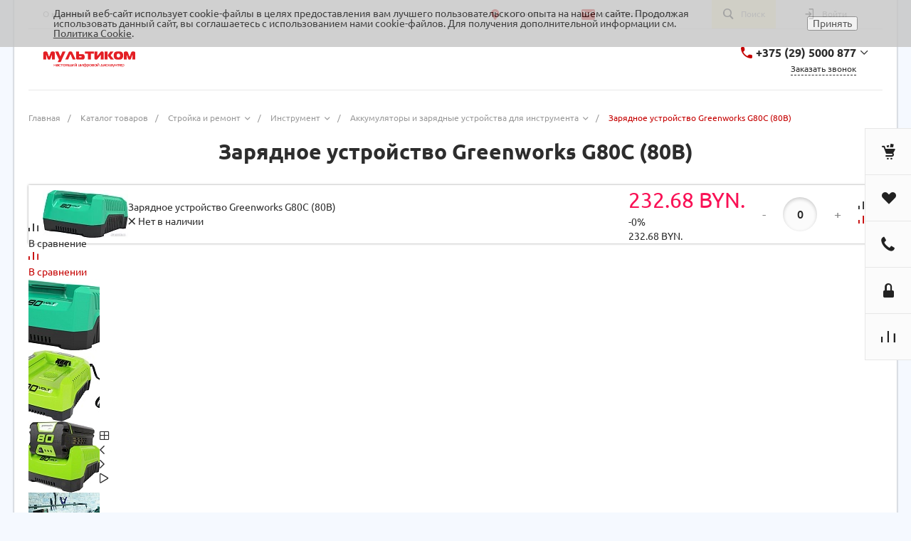

--- FILE ---
content_type: text/html; charset=utf-8
request_url: https://multicom.by/catalog/akkumuljatory-i-zarjadnye-ustrojstva-dlja-instrumenta/greenworks-g80c-80v
body_size: 36283
content:
<!DOCTYPE html>
<html lang="ru">
    <head>
                <title>Зарядное устройство Greenworks G80C (80В) купить в Минске ᐈ лучшая цена, отзывы, обзоры ≡ Мультиком</title>
        <meta name="viewport" content="initial-scale=1.0, width=device-width">
        <meta name="cmsmagazine" content="79468b886bf88b23144291bf1d99aa1c"/>
		<meta charset="utf-8">
		<meta property="og:type" content="website"/>
		<meta property="og:title" content="Зарядное устройство Greenworks G80C (80В)"/>
		<meta property="og:description" content="Где выгодно купить Зарядное устройство Greenworks G80C (80В)? Зарядное устройство Greenworks G80C (80В) по низкой цене в рассрочку от 6 до 36 месяцев. ✈ Бесплатная доставка по Минску и Беларуси. ➥ Гарантия"/>
		<meta property="og:image" content="https://multicom.by/upload/iblock/2f0/2f082ee59b9b245f82bea3a451485860.jpg"/>
		<meta property="og:url" content="https://multicom.by/catalog/akkumuljatory-i-zarjadnye-ustrojstva-dlja-instrumenta/greenworks-g80c-80v"/>
		<link rel="image_src" href="https://multicom.by/upload/iblock/2f0/2f082ee59b9b245f82bea3a451485860.jpg"/> 
        <link rel="shortcut icon" href="/favicon.ico" type="image/x-icon">
        <link rel="apple-touch-icon" href="/favicon.png"><link rel="canonical" href="https://multicom.by/catalog/akkumuljatory-i-zarjadnye-ustrojstva-dlja-instrumenta/greenworks-g80c-80v"/><meta http-equiv="Content-Type" content="text/html; charset=UTF-8"/>
<meta name="keywords" content="Зарядное устройство Greenworks G80C (80В) купить, цена, характеристики, отзывы, обзор"/>
<meta name="description" content="Где выгодно купить Зарядное устройство Greenworks G80C (80В)? Зарядное устройство Greenworks G80C (80В) по низкой цене в рассрочку от 6 до 36 месяцев. ✈ Бесплатная доставка по Минску и Беларуси. ➥ Гарантия"/>
<script data-skip-moving="true">(function(w,d){var v=w.frameCacheVars={"CACHE_MODE":"HTMLCACHE","storageBlocks":[],"dynamicBlocks":{"QkHSSL":"d2d4ab337de8","Rjxcld":"8bf703bd63a6","G4jSTG":"e3bec13e6718"},"AUTO_UPDATE":true,"AUTO_UPDATE_TTL":120,"version":2};var inv=false;if(v.AUTO_UPDATE===false){if(v.AUTO_UPDATE_TTL&&v.AUTO_UPDATE_TTL>0){var lm=Date.parse(d.lastModified);if(!isNaN(lm)){var td=new Date().getTime();if((lm+v.AUTO_UPDATE_TTL*1000)>=td){w.frameRequestStart=false;w.preventAutoUpdate=true;return;}inv=true;}}else{w.frameRequestStart=false;w.preventAutoUpdate=true;return;}}var r=w.XMLHttpRequest?new XMLHttpRequest():(w.ActiveXObject?new w.ActiveXObject("Microsoft.XMLHTTP"):null);if(!r){return;}w.frameRequestStart=true;var m=v.CACHE_MODE;var l=w.location;var x=new Date().getTime();var q="?bxrand="+x+(l.search.length>0?"&"+l.search.substring(1):"");var u=l.protocol+"//"+l.host+l.pathname+q;r.open("GET",u,true);r.setRequestHeader("BX-ACTION-TYPE","get_dynamic");r.setRequestHeader("X-Bitrix-Composite","get_dynamic");r.setRequestHeader("BX-CACHE-MODE",m);r.setRequestHeader("BX-CACHE-BLOCKS",v.dynamicBlocks?JSON.stringify(v.dynamicBlocks):"");if(inv){r.setRequestHeader("BX-INVALIDATE-CACHE","Y");}try{r.setRequestHeader("BX-REF",d.referrer||"");}catch(e){}if(m==="APPCACHE"){r.setRequestHeader("BX-APPCACHE-PARAMS",JSON.stringify(v.PARAMS));r.setRequestHeader("BX-APPCACHE-URL",v.PAGE_URL?v.PAGE_URL:"");}r.onreadystatechange=function(){if(r.readyState!=4){return;}var a=r.getResponseHeader("BX-RAND");var b=w.BX&&w.BX.frameCache?w.BX.frameCache:false;if(a!=x||!((r.status>=200&&r.status<300)||r.status===304||r.status===1223||r.status===0)){var f={error:true,reason:a!=x?"bad_rand":"bad_status",url:u,xhr:r,status:r.status};if(w.BX&&w.BX.ready&&b){BX.ready(function(){setTimeout(function(){BX.onCustomEvent("onFrameDataRequestFail",[f]);},0);});}w.frameRequestFail=f;return;}if(b){b.onFrameDataReceived(r.responseText);if(!w.frameUpdateInvoked){b.update(false);}w.frameUpdateInvoked=true;}else{w.frameDataString=r.responseText;}};r.send();var p=w.performance;if(p&&p.addEventListener&&p.getEntries&&p.setResourceTimingBufferSize){var e='resourcetimingbufferfull';var h=function(){if(w.BX&&w.BX.frameCache&&w.BX.frameCache.frameDataInserted){p.removeEventListener(e,h);}else{p.setResourceTimingBufferSize(p.getEntries().length+50);}};p.addEventListener(e,h);}})(window,document);</script>


<link href="/bitrix/A.js,,_intranet,,_intranet-common.css,,q166383428466709+js,,_ui,,_design-tokens,,_dist,,_ui.design-tokens.css,,q171799820426358+js,,_ui,,_fonts,,_opensans,,_ui.font.opensans.css,,q16638341902555+js,,_main,,_popup,,_dist,,_main.popup.bundle.css,,q175075669431694+cache,,_css,,_s1,,_universe_s1,,_page_33e186fbcacdf61fb325cb1e4510dec3,,_page_33e186fbcacdf61fb325cb1e4510dec3_v1.css,,q176644756059002,Mcc.BhdX1x-E6x.css.pagespeed.cf.rFe1P0tKnC.css" type="text/css" rel="stylesheet"/>




<link href="/bitrix/cache/css/s1/universe_s1/template_7d0436d924905ae0cd21da35b1866c89/A.template_7d0436d924905ae0cd21da35b1866c89_v1.css,q1766447571897050.pagespeed.cf.qlJnxEWXaf.css" type="text/css" data-template-style="true" rel="stylesheet"/>
<script>if(!window.BX)window.BX={};if(!window.BX.message)window.BX.message=function(mess){if(typeof mess==='object'){for(let i in mess){BX.message[i]=mess[i];}return true;}};</script>
<script>(window.BX||top.BX).message({"JS_CORE_LOADING":"Загрузка...","JS_CORE_NO_DATA":"- Нет данных -","JS_CORE_WINDOW_CLOSE":"Закрыть","JS_CORE_WINDOW_EXPAND":"Развернуть","JS_CORE_WINDOW_NARROW":"Свернуть в окно","JS_CORE_WINDOW_SAVE":"Сохранить","JS_CORE_WINDOW_CANCEL":"Отменить","JS_CORE_WINDOW_CONTINUE":"Продолжить","JS_CORE_H":"ч","JS_CORE_M":"м","JS_CORE_S":"с","JSADM_AI_HIDE_EXTRA":"Скрыть лишние","JSADM_AI_ALL_NOTIF":"Показать все","JSADM_AUTH_REQ":"Требуется авторизация!","JS_CORE_WINDOW_AUTH":"Войти","JS_CORE_IMAGE_FULL":"Полный размер"});</script>

<script src="/bitrix/js/main/core/core.js?1754648707511455"></script>

<script>BX.Runtime.registerExtension({"name":"main.core","namespace":"BX","loaded":true});</script>
<script>BX.setJSList(["\/bitrix\/js\/main\/core\/core_ajax.js","\/bitrix\/js\/main\/core\/core_promise.js","\/bitrix\/js\/main\/polyfill\/promise\/js\/promise.js","\/bitrix\/js\/main\/loadext\/loadext.js","\/bitrix\/js\/main\/loadext\/extension.js","\/bitrix\/js\/main\/polyfill\/promise\/js\/promise.js","\/bitrix\/js\/main\/polyfill\/find\/js\/find.js","\/bitrix\/js\/main\/polyfill\/includes\/js\/includes.js","\/bitrix\/js\/main\/polyfill\/matches\/js\/matches.js","\/bitrix\/js\/ui\/polyfill\/closest\/js\/closest.js","\/bitrix\/js\/main\/polyfill\/fill\/main.polyfill.fill.js","\/bitrix\/js\/main\/polyfill\/find\/js\/find.js","\/bitrix\/js\/main\/polyfill\/matches\/js\/matches.js","\/bitrix\/js\/main\/polyfill\/core\/dist\/polyfill.bundle.js","\/bitrix\/js\/main\/core\/core.js","\/bitrix\/js\/main\/polyfill\/intersectionobserver\/js\/intersectionobserver.js","\/bitrix\/js\/main\/lazyload\/dist\/lazyload.bundle.js","\/bitrix\/js\/main\/polyfill\/core\/dist\/polyfill.bundle.js","\/bitrix\/js\/main\/parambag\/dist\/parambag.bundle.js"]);</script>
<script>BX.Runtime.registerExtension({"name":"ui.dexie","namespace":"BX.DexieExport","loaded":true});</script>
<script>BX.Runtime.registerExtension({"name":"ls","namespace":"window","loaded":true});</script>
<script>BX.Runtime.registerExtension({"name":"fx","namespace":"window","loaded":true});</script>
<script>BX.Runtime.registerExtension({"name":"fc","namespace":"window","loaded":true});</script>
<script>BX.Runtime.registerExtension({"name":"pull.protobuf","namespace":"BX","loaded":true});</script>
<script>BX.Runtime.registerExtension({"name":"rest.client","namespace":"window","loaded":true});</script>
<script>(window.BX||top.BX).message({"pull_server_enabled":"Y","pull_config_timestamp":1761673919,"shared_worker_allowed":"Y","pull_guest_mode":"N","pull_guest_user_id":0,"pull_worker_mtime":1744785838});(window.BX||top.BX).message({"PULL_OLD_REVISION":"Для продолжения корректной работы с сайтом необходимо перезагрузить страницу."});</script>
<script>BX.Runtime.registerExtension({"name":"pull.client","namespace":"BX","loaded":true});</script>
<script>BX.Runtime.registerExtension({"name":"pull","namespace":"window","loaded":true});</script>
<script>BX.Runtime.registerExtension({"name":"intranet.design-tokens.bitrix24","namespace":"window","loaded":true});</script>
<script>BX.Runtime.registerExtension({"name":"ui.design-tokens","namespace":"window","loaded":true});</script>
<script>BX.Runtime.registerExtension({"name":"ui.fonts.opensans","namespace":"window","loaded":true});</script>
<script>BX.Runtime.registerExtension({"name":"main.popup","namespace":"BX.Main","loaded":true});</script>
<script>BX.Runtime.registerExtension({"name":"popup","namespace":"window","loaded":true});</script>
<style>@font-face{font-family:'Ubuntu';font-weight:300;font-style:normal;src:url(/upload/intec/constructor/fonts/bdc/bdc5e5da7311cd695a7170d233386ef9.eot#iefix);src:url(/upload/intec/constructor/fonts/bdc/bdc5e5da7311cd695a7170d233386ef9.eot#iefix) format('embedded-opentype') , url(/upload/intec/constructor/fonts/6eb/6eb5c9b3ebd8decdd21ada57dcffc7e5.woff) format('woff') , url(/upload/intec/constructor/fonts/61f/61f75db659c22222f32d8a015af6b209.ttf) format('truetype')}@font-face{font-family:'Ubuntu';font-weight:300;font-style:italic;src:url(/upload/intec/constructor/fonts/d04/d04a7a2333545fe64281afa98636cb7a.eot#iefix);src:url(/upload/intec/constructor/fonts/d04/d04a7a2333545fe64281afa98636cb7a.eot#iefix) format('embedded-opentype') , url(/upload/intec/constructor/fonts/7f3/7f32e82d4fcc74be998fbb68c31783bb.woff) format('woff') , url(/upload/intec/constructor/fonts/63d/63d75d4c9181a742a4f560ab93a9d604.ttf) format('truetype')}@font-face{font-family:'Ubuntu';font-weight:400;font-style:normal;src:url(/upload/intec/constructor/fonts/724/7244394ff0b9070f977d609ded1b9253.eot#iefix);src:url(/upload/intec/constructor/fonts/724/7244394ff0b9070f977d609ded1b9253.eot#iefix) format('embedded-opentype') , url(/upload/intec/constructor/fonts/13f/13fd826794e3d0670c43f75580aa7a63.woff) format('woff') , url(/upload/intec/constructor/fonts/c4d/c4df1e517b66ec52458ad8890f4d4e3b.ttf) format('truetype')}@font-face{font-family:'Ubuntu';font-weight:400;font-style:italic;src:url(/upload/intec/constructor/fonts/ea8/ea8e5eba13f10d0856d6c94e2a77183d.eot#iefix);src:url(/upload/intec/constructor/fonts/ea8/ea8e5eba13f10d0856d6c94e2a77183d.eot#iefix) format('embedded-opentype') , url(/upload/intec/constructor/fonts/101/101c4da7958d4f04ebbe1e047624017e.woff) format('woff') , url(/upload/intec/constructor/fonts/4d8/4d877cccf1d52bbdd5f3f13d53fc0d8d.ttf) format('truetype')}@font-face{font-family:'Ubuntu';font-weight:500;font-style:normal;src:url(/upload/intec/constructor/fonts/35c/35cce64c1dc958c51c75f9a2409751e4.eot#iefix);src:url(/upload/intec/constructor/fonts/35c/35cce64c1dc958c51c75f9a2409751e4.eot#iefix) format('embedded-opentype') , url(/upload/intec/constructor/fonts/e3e/e3e7f928a1f707e931776e0222db6d2a.woff) format('woff') , url(/upload/intec/constructor/fonts/429/429db4ede411903124e588b5df1ad45e.ttf) format('truetype')}@font-face{font-family:'Ubuntu';font-weight:500;font-style:italic;src:url(/upload/intec/constructor/fonts/8c6/8c658e5524f1394b5ca9ab39531b3612.eot#iefix);src:url(/upload/intec/constructor/fonts/8c6/8c658e5524f1394b5ca9ab39531b3612.eot#iefix) format('embedded-opentype') , url(/upload/intec/constructor/fonts/8a6/8a68dabc76ff2400abc48657ea75ecca.woff) format('woff') , url(/upload/intec/constructor/fonts/94e/94ef816bfb8e2dc2c7062b3554edc284.ttf) format('truetype')}@font-face{font-family:'Ubuntu';font-weight:600;font-style:normal;src:url(/upload/intec/constructor/fonts/7f7/7f7e4bbee11e6580059d85cc20934543.eot#iefix);src:url(/upload/intec/constructor/fonts/7f7/7f7e4bbee11e6580059d85cc20934543.eot#iefix) format('embedded-opentype') , url(/upload/intec/constructor/fonts/c2c/c2ccd69d3dc5a292d98c0e9c4169d40b.woff) format('woff') , url(/upload/intec/constructor/fonts/021/02191c17792b4f1c9430df68d63da999.ttf) format('truetype')}@font-face{font-family:'Ubuntu';font-weight:600;font-style:italic;src:url(/upload/intec/constructor/fonts/4c3/4c3330bd17303e55a01ad8a698514e88.eot#iefix);src:url(/upload/intec/constructor/fonts/4c3/4c3330bd17303e55a01ad8a698514e88.eot#iefix) format('embedded-opentype') , url(/upload/intec/constructor/fonts/fdf/fdf80f8204aa8cfe5dc70033bf4c4333.woff) format('woff') , url(/upload/intec/constructor/fonts/b5c/b5c94824fdaf8cb00c18b022bced7b50.ttf) format('truetype')}</style>
<script>BX.Runtime.registerExtension({"name":"jquery","namespace":"window","loaded":true});</script>
<script>BX.Runtime.registerExtension({"name":"intec_core","namespace":"window","loaded":true});</script>
<script>BX.Runtime.registerExtension({"name":"intec_core_controls","namespace":"window","loaded":true});</script>
<style>.intec-button.intec-button-cl-common{background-color:#c50000;border-color:#c50000;opacity:100}.intec-button.intec-button-cl-common:hover,.intec-button.intec-button-cl-common.hover{background-color:#f80000;border-color:#f80000}.intec-button.intec-button-cl-common:active,.intec-button.intec-button-cl-common.active{background-color:#920000;border-color:#920000}.intec-button.intec-button-cl-common.intec-button-transparent{color:#c50000}.intec-button.intec-button-transparent{background-color:transparent}.intec-cl-text{color:#c50000!important}.intec-cl-text-active:active{color:#c50000!important}.intec-cl-text-active.active{color:#c50000!important}.intec-cl-text-focus:focus{color:#c50000!important}.intec-cl-text-hover:hover{color:#c50000!important}.intec-cl-background{background-color:#c50000!important;fill:#c50000!important}.intec-cl-background-active:active{background-color:#c50000!important}.intec-cl-background-focus:focus{background-color:#c50000!important}.intec-cl-background-hover:hover{background-color:#c50000!important}.intec-cl-background-dark{background-color:#920000!important;fill:#920000!important}.intec-cl-background-dark-active:active{background-color:#920000!important}.intec-cl-background-dark-focus:focus{background-color:#920000!important}.intec-cl-background-dark-hover:hover{background-color:#920000!important}.intec-cl-background-light{background-color:#f80000!important;fill:#f80000!important}.intec-cl-background-light-active:active{background-color:#f80000!important}.intec-cl-background-light-focus:focus{background-color:#f80000!important}.intec-cl-background-light-hover:hover{background-color:#f80000!important}.intec-cl-border{border-color:#c50000!important}.intec-cl-border-light{border-color:#f80000!important}.intec-cl-border-active:active{border-color:#c50000!important}.intec-cl-border-focus:focus{border-color:#c50000!important}.intec-cl-border-hover:hover{border-color:#c50000!important}.intec-cl-text-light{color:#f80000!important}.intec-cl-text-light-active:active{color:#f80000!important}.intec-cl-text-light-focus:focus{color:#f80000!important}.intec-cl-text-light-hover:hover{color:#f80000!important}.intec-cl-text-dark{color:#920000!important}.intec-cl-text-dark-active:active{color:#920000!important}.intec-cl-text-dark-focus:focus{color:#920000!important}.intec-cl-text-dark-hover:hover{color:#920000!important}.intec-cl-background-light{background-color:#f80000!important;fill:#f80000!important}.intec-cl-background-light-active:active{background-color:#f80000!important}.intec-cl-background-light-focus:focus{background-color:#f80000!important}.intec-cl-background-light-hover:hover{background-color:#f80000!important}.intec-tabs.nav-tabs>li.active>a,.intec-tabs.nav-tabs>li>a:focus,.intec-tabs.nav-tabs>li>a:hover{border-bottom-color:#c50000!important;color:#c50000!important}.intec-contest-checkbox.checked:after{background-color:#c50000!important}.intec-content{max-width:1240px}.intec-content .intec-content.intec-content-primary{max-width:1240px}.intec-input.intec-input-checkbox input:checked+.intec-input-selector:before,.intec-input.intec-input-radio input:checked+.intec-input-selector:before{background:#c50000!important}h1.intec-header{font-size:24px}html{font-size:14px;font-family:"Ubuntu",sans-serif}body{background:#f5f9ff}.intec-ui.intec-ui-control-alert.intec-ui-scheme-current{color:#c50000;background-color:#ffebeb;border-color:#ffd6d6}.intec-ui.intec-ui-control-button.intec-ui-scheme-current{border-color:#c50000;background-color:#c50000;color:#fff}.intec-ui.intec-ui-control-button.intec-ui-scheme-current.intec-ui-mod-transparent{background-color:transparent;color:#c50000}.intec-ui.intec-ui-control-button.intec-ui-scheme-current:hover,.intec-ui.intec-ui-control-button.intec-ui-scheme-current.intec-ui-state-hover,.intec-ui.intec-ui-control-button.intec-ui-scheme-current[data-ui-state="hover"]{border-color:#f80000;background-color:#f80000;color:#fff}.intec-ui.intec-ui-control-button.intec-ui-scheme-current:focus,.intec-ui.intec-ui-control-button.intec-ui-scheme-current.intec-ui-state-focus,.intec-ui.intec-ui-control-button.intec-ui-scheme-current[data-ui-state="focus"]{border-color:#f80000;background-color:#f80000;color:#fff}.intec-ui.intec-ui-control-button.intec-ui-scheme-current:active,.intec-ui.intec-ui-control-button.intec-ui-scheme-current.intec-ui-state-active,.intec-ui.intec-ui-control-button.intec-ui-scheme-current[data-ui-state="active"]{border-color:#920000;background-color:#920000;color:#fff}.intec-ui.intec-ui-control-button.intec-ui-scheme-current:disabled,.intec-ui.intec-ui-control-button.intec-ui-scheme-current.intec-ui-state-disabled,.intec-ui.intec-ui-control-button.intec-ui-scheme-current[data-ui-state="disabled"]{border-color:#5f0000;background-color:#5f0000;color:#fff}.intec-ui.intec-ui-control-button.intec-ui-scheme-current.intec-ui-mod-link{color:#5f5f5f;border-color:transparent;background-color:transparent}.intec-ui.intec-ui-control-button.intec-ui-scheme-current.intec-ui-mod-link:hover,.intec-ui.intec-ui-control-button.intec-ui-scheme-current.intec-ui-mod-link.intec-ui-state-hover,.intec-ui.intec-ui-control-button.intec-ui-scheme-current.intec-ui-mod-link[data-ui-state="hover"]{color:#f80000}.intec-ui.intec-ui-control-button.intec-ui-scheme-current.intec-ui-mod-link:focus,.intec-ui.intec-ui-control-button.intec-ui-scheme-current.intec-ui-mod-link.intec-ui-state-focus,.intec-ui.intec-ui-control-button.intec-ui-scheme-current.intec-ui-mod-link[data-ui-state="focus"]{color:#f80000}.intec-ui.intec-ui-control-button.intec-ui-scheme-current.intec-ui-mod-link:active,.intec-ui.intec-ui-control-button.intec-ui-scheme-current.intec-ui-mod-link.intec-ui-state-active,.intec-ui.intec-ui-control-button.intec-ui-scheme-current.intec-ui-mod-link[data-ui-state="active"]{color:#920000}.intec-ui.intec-ui-control-button.intec-ui-scheme-current.intec-ui-mod-link:disabled,.intec-ui.intec-ui-control-button.intec-ui-scheme-current.intec-ui-mod-link.intec-ui-state-disabled,.intec-ui.intec-ui-control-button.intec-ui-scheme-current.intec-ui-mod-link[data-ui-state="disabled"]{color:#9f9f9f}.intec-ui.intec-ui-control-checkbox.intec-ui-scheme-current.intec-ui-scheme-current .intec-ui-part-selector:before,.intec-ui.intec-ui-control-radiobox.intec-ui-scheme-current.intec-ui-scheme-current .intec-ui-part-selector:before{background-color:#fff;color:#fff}.intec-ui.intec-ui-control-checkbox.intec-ui-scheme-current.intec-ui-scheme-current input:checked+.intec-ui-part-selector,.intec-ui.intec-ui-control-radiobox.intec-ui-scheme-current.intec-ui-scheme-current input:checked+.intec-ui-part-selector,.intec-ui.intec-ui-control-checkbox.intec-ui-scheme-current.intec-ui-scheme-current.intec-ui-state-checked .intec-ui-part-selector,.intec-ui.intec-ui-control-radiobox.intec-ui-scheme-current.intec-ui-scheme-current.intec-ui-state-checked .intec-ui-part-selector,.intec-ui.intec-ui-control-checkbox.intec-ui-scheme-current.intec-ui-scheme-current[data-ui-state="checked"] .intec-ui-part-selector,.intec-ui.intec-ui-control-radiobox.intec-ui-scheme-current.intec-ui-scheme-current[data-ui-state="checked"] .intec-ui-part-selector{border-color:#c50000;background-color:#c50000}.intec-ui.intec-ui-control-checkbox.intec-ui-scheme-current.intec-ui-scheme-current input:checked+.intec-ui-part-selector:before,.intec-ui.intec-ui-control-radiobox.intec-ui-scheme-current.intec-ui-scheme-current input:checked+.intec-ui-part-selector:before,.intec-ui.intec-ui-control-checkbox.intec-ui-scheme-current.intec-ui-scheme-current.intec-ui-state-checked .intec-ui-part-selector:before,.intec-ui.intec-ui-control-radiobox.intec-ui-scheme-current.intec-ui-scheme-current.intec-ui-state-checked .intec-ui-part-selector:before,.intec-ui.intec-ui-control-checkbox.intec-ui-scheme-current.intec-ui-scheme-current[data-ui-state="checked"] .intec-ui-part-selector:before,.intec-ui.intec-ui-control-radiobox.intec-ui-scheme-current.intec-ui-scheme-current[data-ui-state="checked"] .intec-ui-part-selector:before{background-color:#fff;color:#fff}.intec-ui.intec-ui-control-checkbox.intec-ui-scheme-current.intec-ui-scheme-current:hover .intec-ui-part-selector,.intec-ui.intec-ui-control-radiobox.intec-ui-scheme-current.intec-ui-scheme-current:hover .intec-ui-part-selector,.intec-ui.intec-ui-control-checkbox.intec-ui-scheme-current.intec-ui-scheme-current.intec-ui-state-hover .intec-ui-part-selector,.intec-ui.intec-ui-control-radiobox.intec-ui-scheme-current.intec-ui-scheme-current.intec-ui-state-hover .intec-ui-part-selector,.intec-ui.intec-ui-control-checkbox.intec-ui-scheme-current.intec-ui-scheme-current[data-ui-state="hover"] .intec-ui-part-selector,.intec-ui.intec-ui-control-radiobox.intec-ui-scheme-current.intec-ui-scheme-current[data-ui-state="hover"] .intec-ui-part-selector{border-color:#f80000;background-color:#f80000}.intec-ui.intec-ui-control-checkbox.intec-ui-scheme-current.intec-ui-scheme-current:hover .intec-ui-part-selector:before,.intec-ui.intec-ui-control-radiobox.intec-ui-scheme-current.intec-ui-scheme-current:hover .intec-ui-part-selector:before,.intec-ui.intec-ui-control-checkbox.intec-ui-scheme-current.intec-ui-scheme-current.intec-ui-state-hover .intec-ui-part-selector:before,.intec-ui.intec-ui-control-radiobox.intec-ui-scheme-current.intec-ui-scheme-current.intec-ui-state-hover .intec-ui-part-selector:before,.intec-ui.intec-ui-control-checkbox.intec-ui-scheme-current.intec-ui-scheme-current[data-ui-state="hover"] .intec-ui-part-selector:before,.intec-ui.intec-ui-control-radiobox.intec-ui-scheme-current.intec-ui-scheme-current[data-ui-state="hover"] .intec-ui-part-selector:before{background-color:#fff;color:#fff}.intec-ui.intec-ui-control-checkbox.intec-ui-scheme-current.intec-ui-scheme-current input:focus+.intec-ui-part-selector,.intec-ui.intec-ui-control-radiobox.intec-ui-scheme-current.intec-ui-scheme-current input:focus+.intec-ui-part-selector,.intec-ui.intec-ui-control-checkbox.intec-ui-scheme-current.intec-ui-scheme-current.intec-ui-state-focus .intec-ui-part-selector,.intec-ui.intec-ui-control-radiobox.intec-ui-scheme-current.intec-ui-scheme-current.intec-ui-state-focus .intec-ui-part-selector,.intec-ui.intec-ui-control-checkbox.intec-ui-scheme-current.intec-ui-scheme-current[data-ui-state="focus"] .intec-ui-part-selector,.intec-ui.intec-ui-control-radiobox.intec-ui-scheme-current.intec-ui-scheme-current[data-ui-state="focus"] .intec-ui-part-selector{border-color:#f80000;background-color:#f80000}.intec-ui.intec-ui-control-checkbox.intec-ui-scheme-current.intec-ui-scheme-current input:focus+.intec-ui-part-selector:before,.intec-ui.intec-ui-control-radiobox.intec-ui-scheme-current.intec-ui-scheme-current input:focus+.intec-ui-part-selector:before,.intec-ui.intec-ui-control-checkbox.intec-ui-scheme-current.intec-ui-scheme-current.intec-ui-state-focus .intec-ui-part-selector:before,.intec-ui.intec-ui-control-radiobox.intec-ui-scheme-current.intec-ui-scheme-current.intec-ui-state-focus .intec-ui-part-selector:before,.intec-ui.intec-ui-control-checkbox.intec-ui-scheme-current.intec-ui-scheme-current[data-ui-state="focus"] .intec-ui-part-selector:before,.intec-ui.intec-ui-control-radiobox.intec-ui-scheme-current.intec-ui-scheme-current[data-ui-state="focus"] .intec-ui-part-selector:before{background-color:#fff;color:#fff}.intec-ui.intec-ui-control-checkbox.intec-ui-scheme-current.intec-ui-scheme-current:active .intec-ui-part-selector,.intec-ui.intec-ui-control-radiobox.intec-ui-scheme-current.intec-ui-scheme-current:active .intec-ui-part-selector,.intec-ui.intec-ui-control-checkbox.intec-ui-scheme-current.intec-ui-scheme-current.intec-ui-state-active .intec-ui-part-selector,.intec-ui.intec-ui-control-radiobox.intec-ui-scheme-current.intec-ui-scheme-current.intec-ui-state-active .intec-ui-part-selector,.intec-ui.intec-ui-control-checkbox.intec-ui-scheme-current.intec-ui-scheme-current[data-ui-state="active"] .intec-ui-part-selector,.intec-ui.intec-ui-control-radiobox.intec-ui-scheme-current.intec-ui-scheme-current[data-ui-state="active"] .intec-ui-part-selector{border-color:#920000;background-color:#920000}.intec-ui.intec-ui-control-checkbox.intec-ui-scheme-current.intec-ui-scheme-current:active .intec-ui-part-selector:before,.intec-ui.intec-ui-control-radiobox.intec-ui-scheme-current.intec-ui-scheme-current:active .intec-ui-part-selector:before,.intec-ui.intec-ui-control-checkbox.intec-ui-scheme-current.intec-ui-scheme-current.intec-ui-state-active .intec-ui-part-selector:before,.intec-ui.intec-ui-control-radiobox.intec-ui-scheme-current.intec-ui-scheme-current.intec-ui-state-active .intec-ui-part-selector:before,.intec-ui.intec-ui-control-checkbox.intec-ui-scheme-current.intec-ui-scheme-current[data-ui-state="active"] .intec-ui-part-selector:before,.intec-ui.intec-ui-control-radiobox.intec-ui-scheme-current.intec-ui-scheme-current[data-ui-state="active"] .intec-ui-part-selector:before{background-color:#fff;color:#fff}.intec-ui.intec-ui-control-checkbox.intec-ui-scheme-current.intec-ui-scheme-current input:disabled+.intec-ui-part-selector,.intec-ui.intec-ui-control-radiobox.intec-ui-scheme-current.intec-ui-scheme-current input:disabled+.intec-ui-part-selector,.intec-ui.intec-ui-control-checkbox.intec-ui-scheme-current.intec-ui-scheme-current.intec-ui-state-disabled .intec-ui-part-selector,.intec-ui.intec-ui-control-radiobox.intec-ui-scheme-current.intec-ui-scheme-current.intec-ui-state-disabled .intec-ui-part-selector,.intec-ui.intec-ui-control-checkbox.intec-ui-scheme-current.intec-ui-scheme-current[data-ui-state="disabled"] .intec-ui-part-selector,.intec-ui.intec-ui-control-radiobox.intec-ui-scheme-current.intec-ui-scheme-current[data-ui-state="disabled"] .intec-ui-part-selector{border-color:#5f0000;background-color:#5f0000}.intec-ui.intec-ui-control-checkbox.intec-ui-scheme-current.intec-ui-scheme-current input:disabled+.intec-ui-part-selector:before,.intec-ui.intec-ui-control-radiobox.intec-ui-scheme-current.intec-ui-scheme-current input:disabled+.intec-ui-part-selector:before,.intec-ui.intec-ui-control-checkbox.intec-ui-scheme-current.intec-ui-scheme-current.intec-ui-state-disabled .intec-ui-part-selector:before,.intec-ui.intec-ui-control-radiobox.intec-ui-scheme-current.intec-ui-scheme-current.intec-ui-state-disabled .intec-ui-part-selector:before,.intec-ui.intec-ui-control-checkbox.intec-ui-scheme-current.intec-ui-scheme-current[data-ui-state="disabled"] .intec-ui-part-selector:before,.intec-ui.intec-ui-control-radiobox.intec-ui-scheme-current.intec-ui-scheme-current[data-ui-state="disabled"] .intec-ui-part-selector:before{background-color:#fbfbfb;color:#fbfbfb}.intec-ui.intec-ui-control-numeric.intec-ui-scheme-current .intec-ui-part-increment:hover,.intec-ui.intec-ui-control-numeric.intec-ui-scheme-current .intec-ui-part-decrement:hover{color:#c50000!important}.intec-ui.intec-ui-control-tabs.intec-ui-scheme-current .intec-ui-part-tab:hover,.intec-ui.intec-ui-control-tabs.intec-ui-scheme-current .intec-ui-part-tab.active{border-color:#c50000}.intec-ui-markup-text,[data-ui-markup="text"]{font-size:14px}blockquote:before,[data-ui-markup="blockquote"]:before,.intec-ui-markup-blockquote:before{background-color:#c50000}ul li:before,[data-ui-markup="ul"]>[data-ui-markup="li"]:before,.intec-ui-markup-ul>.intec-ui-markup-li:before{color:#c50000}</style>
<style>.ns-bitrix.c-menu.c-menu-horizontal-1 .menu-item.menu-item-default .menu-submenu .menu-submenu-item:hover>.menu-submenu-item-text,.ns-bitrix.c-menu.c-menu-horizontal-2 .menu-item .menu-submenu .menu-submenu-item:hover>.menu-submenu-item-text,.c-header.c-header-template-1 .widget-view.widget-view-desktop .widget-view-desktop-1 .widget-container-menu .ns-bitrix.c-menu.c-menu-horizontal-1 .menu-item:hover .menu-item-text-wrapper,.c-header.c-header-template-1 .widget-view.widget-view-desktop .widget-view-desktop-1 .widget-container-menu .ns-bitrix.c-menu.c-menu-horizontal-1 .menu-item.menu-item-active .menu-item-text-wrapper,.c-header.c-header-template-1 .widget-view.widget-view-desktop .widget-view-desktop-7 .widget-menu .ns-bitrix.c-menu.c-menu-horizontal-1 .menu-item:hover .menu-item-text-wrapper,.c-header.c-header-template-1 .widget-view.widget-view-desktop .widget-view-desktop-7 .widget-menu .ns-bitrix.c-menu.c-menu-horizontal-1 .menu-item.menu-item-active .menu-item-text-wrapper,.c-header.c-header-template-1 .widget-view.widget-view-fixed .widget-menu .ns-bitrix.c-menu.c-menu-horizontal-1 .menu-wrapper .menu-item:hover .menu-item-text-wrapper,.c-header.c-header-template-1 .widget-view.widget-view-fixed .widget-menu .ns-bitrix.c-menu.c-menu-horizontal-1 .menu-wrapper .menu-item.menu-item-active .menu-item-text-wrapper{color:#c50000!important}.ns-bitrix.c-catalog-element.c-catalog-element-catalog-default-1 .catalog-element-property:before,.ns-bitrix.c-sale-order-ajax.c-sale-order-ajax-simple-1 .radio-inline:hover label:before,.ns-bitrix.c-sale-order-ajax.c-sale-order-ajax-simple-1 .radio-inline.radio-inline-checked label:before,.ns-bitrix.c-sale-order-ajax.c-sale-order-ajax-simple-1 .bx-sls .quick-location-tag,.ns-bitrix.c-sale-order-ajax.c-sale-order-ajax-simple-1 .bx-slst .quick-location-tag,.ns-bitrix.c-sale-order-ajax.c-sale-order-ajax-simple-1 .bx-soa-pp-item-container .bx-soa-pp-company:hover .bx-soa-pp-company-graf-container,.ns-bitrix.c-sale-order-ajax.c-sale-order-ajax-simple-1 .bx-soa-pp-item-container .bx-soa-pp-company.bx-selected .bx-soa-pp-company-graf-container{background:#c50000!important}.ns-bitrix.c-catalog-element.c-catalog-element-catalog-default-1 .catalog-element-gallery-preview[data-active="true"],.ns-bitrix.c-catalog-element.c-catalog-element-catalog-default-1 .catalog-element-tab a:hover,.ns-bitrix.c-catalog-element.c-catalog-element-catalog-default-1 .catalog-element-tab a:focus,.ns-bitrix.c-catalog-element.c-catalog-element-catalog-default-1 .catalog-element-tab a:active,.ns-bitrix.c-catalog-element.c-catalog-element-catalog-default-1 .catalog-element-tab.active a,.ns-bitrix.c-catalog-element.c-catalog-element-catalog-default-2 .catalog-element-tab a:hover,.ns-bitrix.c-catalog-element.c-catalog-element-catalog-default-2 .catalog-element-tab a:focus,.ns-bitrix.c-catalog-element.c-catalog-element-catalog-default-2 .catalog-element-tab a:active,.ns-bitrix.c-catalog-element.c-catalog-element-catalog-default-2 .catalog-element-tab.active a,.ns-bitrix.c-sale-order-ajax.c-sale-order-ajax-simple-1 .radio-inline:hover label:before,.ns-bitrix.c-sale-order-ajax.c-sale-order-ajax-simple-1 .radio-inline.radio-inline-checked label:before,.ns-bitrix.c-sale-order-ajax.c-sale-order-ajax-simple-1 .bx-soa-pp-item-container .bx-soa-pp-company:hover .bx-soa-pp-company-graf-container,.ns-bitrix.c-sale-order-ajax.c-sale-order-ajax-simple-1 .bx-soa-pp-item-container .bx-soa-pp-company.bx-selected .bx-soa-pp-company-graf-container{border-color:#c50000!important}.ns-bitrix.c-catalog-section.c-catalog-section-catalog-text-1 .catalog-section-item-purchase-button.catalog-section-item-purchase-button-add[data-basket-state="processing"],.ns-bitrix.c-catalog-section.c-catalog-section-catalog-list-1 .catalog-section-item-purchase-button.catalog-section-item-purchase-button-add[data-basket-state="processing"],.ns-bitrix.c-catalog-section.c-catalog-section-catalog-tile-1 .catalog-section-item-purchase-button.catalog-section-item-purchase-button-add[data-basket-state="processing"],.ns-bitrix.c-catalog-section.c-catalog-section-products-additional-1 .api-ui-switch.api-ui-switch-active .api-ui-switch-control,.ns-bitrix.c-sale-order-ajax.c-sale-order-ajax-simple-1 .bx-sls .quick-location-tag:hover,.ns-bitrix.c-sale-order-ajax.c-sale-order-ajax-simple-1 .bx-slst .quick-location-tag:hover{background:#f80000!important}.sale-icons a.sale-icons-item:hover .sale-icons-icon,.sale-icons a.sale-icons-item.hover .sale-icons-icon,.sale-icons a.sale-icons-item:active .sale-icons-icon,.sale-icons a.sale-icons-item.active .sale-icons-icon,.intec-sections-tile>div:hover .intec-section-name,.menu.menu-horizontal .menu-item.menu-item-default .menu-submenu .menu-submenu-item:hover>.menu-submenu-item-text,.widget-catalog-categories .widget-catalog-categories-tabs .widget-catalog-categories-tab a:hover,.widget-catalog-categories .widget-catalog-categories-tabs .widget-catalog-categories-tab.active a,.c-widget.c-widget-products-1 .widget-tab:hover .widget-tab-text,.c-widget.c-widget-products-1 .widget-tab.active .widget-tab-text,.c-widget.c-widget-products-2 .widget-tab:hover .widget-tab-text,.c-widget.c-widget-products-2 .widget-tab.active .widget-tab-text,.widget-catalog-categories .widget-catalog-categories-desktop .widget-catalog-categories-navigation .widget-catalog-categories-navigation-next:hover,.widget-catalog-categories .widget-catalog-categories-desktop .widget-catalog-categories-navigation .widget-catalog-categories-navigation-previous:hover,.widget-reviews .widget-reviews-view.widget-reviews-view-slider .widget-reviews-navigation .widget-reviews-navigation-next:hover,.widget-reviews .widget-reviews-view.widget-reviews-view-slider .widget-reviews-navigation .widget-reviews-navigation-previous:hover,.widget-news .widget-news-view.widget-news-view-extend .widget-news-navigation .widget-news-navigation-next:hover,.widget-news .widget-news-view.widget-news-view-extend .widget-news-navigation .widget-news-navigation-previous:hover,.footer-menu a.child-link.active,.bx-filter .bx-filter-popup-result a,.intec-button.intec-button-link,.intec-sections-list .intec-section-name:hover,.intec-sections-list .intec-subsection:hover,.intec-sections-list .intec-subsection:hover span,.intec-catalog-section-tile .price-block .element-buys,.intec-min-button.added,.intec-catalog-section-tile .catalog-section-element .intec-min-button:hover,.intec-min-button.add:hover,.intec-catalog-section .element-properties li,.intec-like:hover,.intec-like.hover,.intec-like:active,.intec-like.added,.intec-compare.glyph-icon-compare:hover,.intec-compare.glyph-icon-compare.hover,.intec-compare.glyph-icon-compare:active,.intec-compare.glyph-icon-compare.active,.intec-item-detail .show-all-characteristics,.contacts .contacts-offices .contacts-office .contacts-information-section.contacts-contacts .contacts-email a:hover .active.widget-reviews .widget-reviews-mobile .widget-reviews-view.widget-reviews-view-blocks-2 .widget-reviews-item .widget-reviews-item-header .widget-reviews-item-name,.bx_compare .table_compare table tr td a,.news-list-filter .news-list-filter-button.news-list-filter-button-active,.news-list-filter .news-list-filter-button:hover,.bx_ordercart .bx_ordercart_order_table_container tbody td.control .delay-item:hover,.bx_ordercart .bx_ordercart_order_table_container tbody td.control .to-cart-item:hover,.bx-soa-editstep,.bx-soa-item-title a,.subscribe-block .email-block-subscribe .subscribe-info:before,.project .project-services .project-service .project-service-information .project-service-name,.widget-reviews .widget-reviews-mobile .widget-reviews-view.widget-reviews-view-blocks-2 .widget-reviews-item .widget-reviews-item-header .widget-reviews-item-name,.intec-certificates.desktop-template.template-tiles .intec-certificates_item:hover .intec-certificates_name,.intec-sections-tile-1>div:hover .intec-section-name,.intec-certificates.desktop-template.template-tiles .intec-certificates_item:hover .intec-certificates_name,.header .header-desktop .header-content .header-content-menu .menu.menu-horizontal .menu-wrapper .menu-item:hover .menu-item-text .menu-item-text-wrapper,.header .header-desktop .header-content .header-content-menu .menu.menu-horizontal .menu-wrapper .menu-item.menu-item-active .menu-item-text .menu-item-text-wrapper,.intec-item-detail .item-bind-items .item-bind-items-list .owl-nav .owl-prev:hover,.intec-item-detail .item-bind-items .item-bind-items-list .owl-nav .owl-next:hover,.bx-filter .bx-filter-popup-result a,.intec-panel-sort .sort-value.sort-state-active a,.header.with-banner .header-desktop .header-static .header-content .header-content-phone .header-content-phone-call .header-content-phone-call-wrapper:hover,.header.with-banner[data-banner-color="black"] .header-desktop .header-info .header-info-button:hover .header-info-button-text,.header.with-banner[data-banner-color="black"] .header-desktop .header-static .header-content .header-info-button:hover .header-info-button-text,.header.with-banner[data-banner-color="black"] .header-static .intec-search-icon:hover,.header.with-banner[data-banner-color="white"] .header-desktop .header-info .header-info-social:hover,.header.with-banner .header-desktop .header-static .menu.menu-horizontal .menu-item:hover .menu-item-text:hover,.header.with-banner .header-desktop .header-static .menu.menu-horizontal .menu-item.menu-item-active .menu-item-text,.header .header-desktop .header-static .header-info .header-info-button .header-info-button-icon,.header .header-desktop .header-static .header-content .header-info-button .header-info-button-icon,.c-rate.c-rate-template-1 .owl-carousel .owl-nav .owl-next:hover,.c-rate.c-rate-template-1 .owl-carousel .owl-nav .owl-prev:hover,.c-certificates.c-certificates-template-1 .widget-element:hover .widget-element-name,.c-header.c-header-template-1[data-transparent="false"] .widget-view.widget-view-desktop .widget-panel .ns-bitrix.c-search-title.c-search-title-popup-1 .search-title-button:hover .search-title-button-icon,.c-header.c-header-template-1[data-transparent="false"] .widget-view.widget-view-desktop .widget-panel .ns-bitrix.c-search-title.c-search-title-popup-1 .search-title-button:hover .search-title-button-text,.c-header.c-header-template-1[data-transparent="false"] .widget-view.widget-view-desktop .widget-panel .widget-panel-button:hover .widget-panel-button-icon,.c-header.c-header-template-1[data-transparent="false"] .widget-view.widget-view-desktop .widget-panel .widget-panel-button:hover .widget-panel-button-text{color:#c50000!important}.ns-bitrix.c-catalog-element.c-catalog-element-catalog-default-1 .catalog-element-gallery-picture[data-active="true"],.widget-catalog-categories .widget-catalog-categories-tabs .widget-catalog-categories-tab a:hover,.widget-catalog-categories .widget-catalog-categories-tabs .widget-catalog-categories-tab.active a,.widget-catalog-categories .widget-catalog-categories-dots .owl-dot.active,.c-widget.c-widget-products-1 .widget-tab:hover .widget-tab-text,.c-widget.c-widget-products-1 .widget-tab.active .widget-tab-text,.c-widget.c-widget-products-1 .owl-dots .owl-dot.active,.c-widget.c-widget-products-2 .widget-tab:hover .widget-tab-text,.c-widget.c-widget-products-2 .widget-tab.active .widget-tab-text,.c-widget.c-widget-products-2 .owl-dots .owl-dot.active,.c-rate.c-rate-template-1 .owl-carousel .owl-dot.active,.news-list-slider .slider-dots .owl-dot .slider-dot:hover,.news-list-slider .slider-dots .owl-dot.active .slider-dot,.intec-item-detail .slider-item.active,.bx_compare .bx_sort_container .sortbutton.current,.bx_compare .bx_sort_container .sortbutton:hover,.bx_ordercart .bx_sort_container a.current,.bx-soa-section.bx-selected,.bx-soa-pp-company.bx-selected .bx-soa-pp-company-graf-container,.news-list-slider-cb .slider-dots .owl-dot .slider-dot:hover,.news-list-slider-cb .slider-dots .owl-dot.active .slider-dot,.ns-bitrix.c-catalog-section.c-catalog-section-catalog-tile-2 .catalog-section-item-offers-property-extended-value[data-state="selected"] .catalog-section-item-offers-property-extended-value-image{border-color:#c50000!important}.arrow-right{border-right:25px solid #c50000!important}.sale-icons a.sale-icons-item:hover .sale-icons-count,.sale-icons a.sale-icons-item.hover .sale-icons-count,.sale-icons a.sale-icons-item:active .sale-icons-count,.sale-icons a.sale-icons-item.active .sale-icons-count,.widget-catalog-categories .widget-catalog-categories-dots .owl-dot.active,.c-widget.c-widget-products-1 .owl-dots .owl-dot.active,.c-widget.c-widget-products-2 .owl-dots .owl-dot.active,.c-rate.c-rate-template-1 .owl-carousel .owl-dot.active,.intec-news-sections.template-chess .intec-news-sections_item:hover .intec-news-sections_name,.intec-news-sections.template-puzzle .intec-news-sections_item:hover .intec-news-sections_name,.intec-news-sections.template-tiles .intec-news-sections_item:hover .intec-news-sections_name,.ask-question-container .ask-question-title:after{background-color:#920000}.intec-catalog-section-tile .price-block .element-buys.active,.intec-catalog-section-tile .price-block .element-buys.added,.share-products-block .products-element .price-block .price .element-buy.active,.news-list-slider .slider-dots .owl-dot.active .slider-dot,.bx-filter .body-filter .bx-filter-parameters-box .bx-filter-popup-result,.news-list-slider .slider-dots .owl-dot .slider-dot:hover,.intec-item-detail .properties-list>li:before,.intec-bt-button,.news-list-slider:hover .slider-wrapper .owl-nav .owl-prev:hover,.news-list-slider:hover .slider-wrapper .owl-nav .owl-next:hover,.widget-reviews .widget-reviews-view.widget-reviews-view-slider .widget-reviews-dots .owl-dot.active,.widget-news .widget-news-view.widget-news-view-extend .widget-news-dots .owl-dot.active,.owl-carusel-gallery.owl-theme .owl-dots .owl-dot.active span,.owl-carusel-gallery.owl-theme .owl-dots .owl-dot:hover span,.carusel-products.owl-theme .owl-dots .owl-dot.active span,.carusel-products.owl-theme .owl-dots .owl-dot:hover span,.widget-flying-basket .flying-basket-mobile-buttons-wrap .flying-basket_button_count,.bx_forgotpassword_page .description:before,.bx_registration_page .registration-info:before,.news-list-slider-cb:hover .slider-wrapper .owl-nav .owl-prev:hover,.news-list-slider-cb:hover .slider-wrapper .owl-nav .owl-next:hover,.news-list-slider-cb .slider-dots .owl-dot .slider-dot:hover,.news-list-slider-cb .slider-dots .owl-dot.active .slider-dot,.subscribe-block .checkbox input[type="checkbox"]:checked+label:after,.news-list.news-list-blocks-2 .news-list-item.news-list-item-first .news-list-item-wrapper:hover .news-list-name-wrapper,.binded-products .owl-dots .owl-dot.active,.binded-products .owl-dots .owl-dot:hover,.loading-container.active,.c-categories.c-categories-template-3 .widget-element:hover .widget-element-name-wrapper{background-color:#c50000!important}.intec-bt-button{text-shadow:0 1px 0 #c50000!important}.intec-bt-button:hover{background-color:#f80000!important}.contacts .contacts-offices .contacts-office .contacts-information-section.contacts-contacts .contacts-email a,.widget-reviews .widget-reviews-view.widget-reviews-view-slider .widget-reviews-dots .owl-dot.active,.widget-news .widget-news-view.widget-news-view-extend .widget-news-dots .owl-dot.active,.project .project-services .project-service .project-service-information .project-service-name,.checkbox input[type="checkbox"]:checked+label:after,.intec-item-detail .sku-property-value:hover,.intec-item-detail .sku-property-value.active,.news-list-slider-cb .slider-dots .owl-dot .slider-dot:hover,.news-list-slider-cb .slider-dots .owl-dot.active .slider-dot,.binded-products .owl-dots .owl-dot.active,.binded-products .owl-dots .owl-dot:hover,.c-smart-filter.c-smart-filter-horizontal-1 [data-property-type="checkbox"] .smart-filter-property-value input:checked+.smart-filter-property-value-text{border-color:#c50000!important}.widget-articles-content .widget-articles .element-big:hover .element-wrapper .header span{background-color:#c50000!important}.c-catalog-set-constructor-default .api-ui-switch.api-ui-switch-active .api-ui-switch-control{background:#c50000!important}.c-services.c-services-template-3 .widget-element-text-wrapper,.c-advantages.c-advantages-template-4 .widget-element-name:hover .widget-element-name-wrap,.c-services.c-services-template-5 .widget-element .widget-element-name-text{-webkit-box-shadow:-5px 0 0 5px #c50000 , 5px 0 0 5px #c50000!important;-moz-box-shadow:-5px 0 0 5px #c50000 , 5px 0 0 5px #c50000!important;box-shadow:-5px 0 0 5px #c50000 , 5px 0 0 5px #c50000!important}.c-advantages.c-advantages-template-4 .widget-element-name:hover .widget-element-name-wrap,.c-categories.c-categories-template-6 .widget-element:hover .widget-element-name{background:#c50000!important}.c-categories.c-categories-template-8 .widget-element:hover .widget-element-name{background:#c50000!important}</style>
<script>(window.BX||top.BX).message({"LANGUAGE_ID":"ru","FORMAT_DATE":"DD.MM.YYYY","FORMAT_DATETIME":"DD.MM.YYYY HH:MI:SS","COOKIE_PREFIX":"BITRIX_SM","SERVER_TZ_OFFSET":"10800","UTF_MODE":"Y","SITE_ID":"s1","SITE_DIR":"\/"});</script>


<script src="/bitrix/js/ui/dexie/dist/dexie.bundle.js?1750756699218847"></script>
<script src="/bitrix/js/main/core/core_ls.js,q17352466064201+core_fx.js,q155836192016888+core_frame_cache.js,q175075670516945.pagespeed.jc.wzAdYvu5e4.js"></script><script>eval(mod_pagespeed_$zAjl5DHP9);</script>
<script>eval(mod_pagespeed_c9gUXj86r$);</script>
<script>eval(mod_pagespeed_XZuQXgRFs6);</script>
<script src="/bitrix/js/pull/protobuf/protobuf.js,q1596640862274055.pagespeed.jm.zYDs719E4X.js"></script>
<script src="/bitrix/js/pull/protobuf/model.js,q159664086270928.pagespeed.jm.cimkNBLeCo.js"></script>
<script src="/bitrix/js/rest/client/rest.client.js,q160285068717414.pagespeed.jm.gDnfccZERd.js"></script>
<script src="/bitrix/js/pull/client/pull.client.js?174608722983861"></script>
<script src="/bitrix/js/main/popup/dist/main.popup.bundle.js,q1758089339119638.pagespeed.jm.UrxxrMsQhZ.js"></script>
<script src="/bitrix/js/main/cphttprequest.js,q15583619186104.pagespeed.jm.qdt_VKXE4c.js"></script>
<script>BX.setCSSList(["\/bitrix\/templates\/universe_s1\/components\/bitrix\/catalog\/catalog.1\/style.css","\/bitrix\/templates\/universe_s1\/components\/bitrix\/catalog.element\/catalog.default.2\/style.css","\/bitrix\/templates\/universe_s1\/components\/intec.universe\/main.markers\/template.1\/style.css","\/bitrix\/templates\/universe_s1\/components\/bitrix\/iblock.vote\/template.1\/style.css","\/bitrix\/templates\/universe_s1\/components\/intec.universe\/main.form\/template.3\/style.css","\/bitrix\/templates\/universe_s1\/plugins\/bootstrap\/css\/bootstrap.css","\/bitrix\/templates\/universe_s1\/plugins\/bootstrap\/css\/bootstrap-theme.css","\/bitrix\/templates\/universe_s1\/plugins\/jquery.colorpicker\/jquery.colorpicker.css","\/bitrix\/templates\/universe_s1\/css\/public.css","\/bitrix\/templates\/universe_s1\/css\/common.css","\/bitrix\/templates\/universe_s1\/css\/content.css","\/bitrix\/templates\/universe_s1\/css\/buttons.css","\/bitrix\/templates\/universe_s1\/css\/controls.css","\/bitrix\/templates\/universe_s1\/css\/interface.css","\/bitrix\/templates\/universe_s1\/css\/widget.css","\/bitrix\/templates\/universe_s1\/css\/grid.css","\/bitrix\/templates\/universe_s1\/icons\/fontawesome\/style.css","\/bitrix\/templates\/universe_s1\/icons\/typicons\/style.css","\/bitrix\/templates\/universe_s1\/icons\/glyphter\/style.css","\/bitrix\/templates\/universe_s1\/icons\/intec\/style.css","\/bitrix\/templates\/universe_s1\/plugins\/jquery.owlCarousel\/jquery.owlCarousel.css","\/bitrix\/templates\/universe_s1\/plugins\/jquery.owlCarousel\/jquery.owlCarousel-theme.css","\/bitrix\/templates\/universe_s1\/plugins\/jquery.lightGallery\/jquery.lightGallery.css","\/bitrix\/templates\/universe_s1\/plugins\/jquery.scrollbar\/jquery.scrollbar.css","\/bitrix\/templates\/universe_s1\/css\/custom.css","\/bitrix\/templates\/universe_s1\/css\/catalog-menu.css","\/bitrix\/templates\/universe_s1\/components\/intec.universe\/widget\/buttontop\/style.css","\/bitrix\/templates\/universe_s1\/components\/intec.universe\/sale.basket.small\/template.2\/style.css","\/bitrix\/templates\/universe_s1\/components\/intec.universe\/sale.basket.small\/notifications.1\/style.css","\/bitrix\/templates\/universe_s1\/components\/intec.universe\/main.header\/template.1\/style.css","\/bitrix\/templates\/universe_s1\/components\/intec.universe\/main.header\/template.1\/templates\/desktop\/template.1\/style.css","\/bitrix\/templates\/universe_s1\/components\/intec.universe\/main.header\/template.1\/bitrix\/menu\/info\/style.css","\/bitrix\/templates\/universe_s1\/components\/bitrix\/search.title\/popup.1\/style.css","\/bitrix\/templates\/universe_s1\/components\/intec.universe\/main.header\/template.1\/bitrix\/system.auth.form\/panel\/style.css","\/bitrix\/templates\/universe_s1\/components\/bitrix\/menu\/horizontal.3\/style.css","\/bitrix\/templates\/universe_s1\/components\/intec.universe\/main.header\/template.1\/templates\/mobile\/template.1\/style.css","\/bitrix\/templates\/universe_s1\/components\/bitrix\/menu\/mobile.1\/style.css","\/bitrix\/templates\/universe_s1\/components\/intec.universe\/main.header\/template.1\/bitrix\/system.auth.form\/icons\/style.css","\/bitrix\/templates\/universe_s1\/components\/bitrix\/breadcrumb\/.default\/style.css","\/bitrix\/templates\/universe_s1\/components\/intec.universe\/widget\/web.form.2\/style.css","\/bitrix\/templates\/universe_s1\/components\/intec.universe\/widget\/footer\/style.css","\/bitrix\/templates\/universe_s1\/components\/bitrix\/menu\/footer\/style.css","\/bitrix\/components\/niges\/cookiesaccept\/templates\/.default\/style.css","\/bitrix\/templates\/universe_s1\/template_styles.css"]);</script>
<script>(function(){"use strict";var counter=function(){var cookie=(function(name){var parts=("; "+document.cookie).split("; "+name+"=");if(parts.length==2){try{return JSON.parse(decodeURIComponent(parts.pop().split(";").shift()));}catch(e){}}})("BITRIX_CONVERSION_CONTEXT_s1");if(cookie&&cookie.EXPIRE>=BX.message("SERVER_TIME"))return;var request=new XMLHttpRequest();request.open("POST","/bitrix/tools/conversion/ajax_counter.php",true);request.setRequestHeader("Content-type","application/x-www-form-urlencoded");request.send("SITE_ID="+encodeURIComponent("s1")+"&sessid="+encodeURIComponent(BX.bitrix_sessid())+"&HTTP_REFERER="+encodeURIComponent(document.referrer));};if(window.frameRequestStart===true)BX.addCustomEvent("onFrameDataReceived",counter);else
BX.ready(counter);})();</script>
<script>var ajaxMessages={wait:"Загрузка..."}</script>
<script type="text/javascript">if(window==window.top){document.addEventListener("DOMContentLoaded",function(){var div=document.createElement("div");div.innerHTML=' <div id="nca-cookiesaccept-line" class="nca-cookiesaccept-line style-3 " > <div id="nca-nca-position-left"id="nca-bar" class="nca-bar nca-style- nca-animation-none nca-position-left "> <div class="nca-cookiesaccept-line-text">Данный веб-сайт использует cookie-файлы в целях предоставления вам лучшего пользовательского опыта на нашем сайте. Продолжая использовать данный сайт, вы соглашаетесь с использованием нами cookie-файлов. Для получения дополнительной информации см. <a href="#" target="_blank">Политика Cookie</a>.</div> <div><button type="button" id="nca-cookiesaccept-line-accept-btn" onclick="ncaCookieAcceptBtn()" >Принять</button></div> </div> </div> ';document.body.appendChild(div);});}function ncaCookieAcceptBtn(){var alertWindow=document.getElementById("nca-cookiesaccept-line");alertWindow.remove();var cookie_string="NCA_COOKIE_ACCEPT_2"+"="+escape("Y");var expires=new Date((new Date).getTime()+(1000*60*60*24*730));cookie_string+="; expires="+expires.toUTCString();cookie_string+="; path="+escape("/");document.cookie=cookie_string;}function ncaCookieAcceptCheck(){var closeCookieValue="N";var value="; "+document.cookie;var parts=value.split("; "+"NCA_COOKIE_ACCEPT_2"+"=");if(parts.length==2){closeCookieValue=parts.pop().split(";").shift();}if(closeCookieValue!="Y"){}else{document.head.insertAdjacentHTML("beforeend","<style>#nca-cookiesaccept-line {display:none}</style>")}}ncaCookieAcceptCheck();</script>
 <style> .nca-cookiesaccept-line { box-sizing: border-box !important; margin: 0 !important; border: none !important; width: 100% !important; min-height: 10px !important; max-height: 250px !important; display: block; clear: both !important; padding: 12px !important; /* position: absolute; */ position: fixed; top: 0px !important; opacity: 0.8; transform: translateY(0%); z-index: 99999; } .nca-cookiesaccept-line > div { display: flex; align-items: center; } .nca-cookiesaccept-line > div > div { padding-left: 5%; padding-right: 5%; } .nca-cookiesaccept-line a { color: inherit; text-decoration:underline; } @media screen and (max-width:767px) { .nca-cookiesaccept-line > div > div { padding-left: 1%; padding-right: 1%; } } </style> <span id="nca-new-styles"></span> <span id="fit_new_css"></span> 



<script src="/bitrix/templates/universe_s1/plugins/jquery/jquery-2.2.4.js,q1558361952257601.pagespeed.jm.TJ9QUj5d4t.js"></script>
<script src="/bitrix/resources/intec.core/js/core.js,q166244289832505+controls.js,q166244289810327.pagespeed.jc.nHoeySZUAw.js"></script><script>eval(mod_pagespeed_lCcXfNnlIp);</script>
<script>eval(mod_pagespeed_zf1Od9Hqps);</script>
<script src="/bitrix/templates/universe_s1/plugins/bootstrap,_js,_bootstrap.js,q155836195169707+jquery.colorpicker,_jquery.colorpicker.js,q155836195216692.pagespeed.jc.OYfGY4Xbw4.js"></script><script>eval(mod_pagespeed_fw5T7e6GBw);</script>
<script>eval(mod_pagespeed_JcYK0bvuMh);</script>
<script src="/bitrix/templates/universe_s1/plugins/jquery.mousewheel,_jquery.mousewheel.js,q15583619518267+jquery.zoom,_jquery.zoom.js,q15583619515948+jquery.scrollTo,_jquery.scrollTo.js,q15583619525707+sly,_sly.js,q155836195260427.pagespeed.jc.xuUIOk2CH9.js"></script><script>eval(mod_pagespeed_8HDTKA6ulI);</script>
<script>eval(mod_pagespeed_l0$lHlIWhW);</script>
<script>eval(mod_pagespeed_ScEeqAmvmm);</script>
<script>eval(mod_pagespeed_WUPGKNm$Rg);</script>
<script src="/bitrix/templates/universe_s1/plugins/jquery.stellar/jquery.stellar.js?155836195223077"></script>
<script src="/bitrix/templates/universe_s1/plugins/jquery.owlCarousel/jquery.owlCarousel.js,q155836195289992.pagespeed.jm.hTciP44AsQ.js"></script>
<script src="/bitrix/templates/universe_s1/plugins/jquery.animateNumber/jquery.animateNumber.js,q15583619525301.pagespeed.jm.PHNmIWu36I.js"></script>
<script src="/bitrix/templates/universe_s1/plugins/picturefill/picturefill.js?155836195223302"></script>
<script src="/bitrix/templates/universe_s1/plugins/jquery.lightGallery/jquery.lightGallery.js,q1558361951110674.pagespeed.jm.Pql-7Y8kEl.js"></script>
<script src="/bitrix/templates/universe_s1/plugins,_jquery.scrollbar,_jquery.scrollbar.js,q155836195232171+js,_universe.js,q17617343691637+js,_basket.js,q17621761392135+js,_compare.js,q15583619501830+js,_catalog.js,q15583619505846+js,_common.js,q15674149143419+js,_forms.js,q15638256793149+js,_components.js,q15641403773152+js,_jquery.lazy-master,_jquery.lazy.min.js,q15649838845023.pagespeed.jc.ftSUaOigDL.js"></script><script>eval(mod_pagespeed_UrBb_9sRsN);</script>
<script>eval(mod_pagespeed_WSATT7d_dP);</script>
<script>eval(mod_pagespeed_RoPjOlR9WI);</script>
<script>eval(mod_pagespeed___QiZwlmAQ);</script>
<script>eval(mod_pagespeed_wmHflHmvwC);</script>
<script>eval(mod_pagespeed_dGQgcS$O2l);</script>
<script>eval(mod_pagespeed_d6w6DOckzN);</script>
<script>eval(mod_pagespeed_Hgn5dcRRzU);</script>
<script>eval(mod_pagespeed_B0$dz7DY4e);</script>
<script src="/bitrix/templates/universe_s1/js/footer.js?15702619821196"></script>
<script src="/bitrix/templates,_universe_s1,_components,_intec.universe,_widget,_buttontop,_script.js,q1565092109252+templates,_universe_s1,_components,_intec.universe,_sale.basket.small,_template.2,_script.js,q15641453056323+components,_bitrix,_search.title,_script.js,q174297117110542+templates,_universe_s1,_components,_bitrix,_menu,_horizontal.3,_script.js,q15688394056052+templates,_universe_s1,_components,_bitrix,_menu,_mobile.1,_script.js,q15688395833122+templates,_universe_s1,_components,_bitrix,_iblock.vote,_template.1,_script.js,q15638175991275.pagespeed.jc.lcdS0XFSQr.js"></script><script>eval(mod_pagespeed_vSTaYHH281);</script>
<script>eval(mod_pagespeed_gzw5bRs6$d);</script>
<script>eval(mod_pagespeed_SZTHqKj5gl);</script>
<script>eval(mod_pagespeed_MpbGchjzmb);</script>
<script>eval(mod_pagespeed_q3yQ3_sjdb);</script>
<script>eval(mod_pagespeed__UXoKaILnR);</script>

        <script type="text/javascript">(function(){universe.site.id='s1';universe.site.directory='/';universe.template.id='universe_s1';universe.template.directory='/bitrix/templates/universe_s1';})();</script>
<!-- Google Tag Manager -->
<script data-skip-moving="true">(function(w,d,s,l,i){w[l]=w[l]||[];w[l].push({'gtm.start':new Date().getTime(),event:'gtm.js'});var f=d.getElementsByTagName(s)[0],j=d.createElement(s),dl=l!='dataLayer'?'&l='+l:'';j.async=true;j.src='https://www.googletagmanager.com/gtm.js?id='+i+dl;f.parentNode.insertBefore(j,f);})(window,document,'script','dataLayer','GTM-5LFW369');</script>
<!-- End Google Tag Manager -->

                    <style type="text/css">.clearfix {
 	clear: both; 
}
</style>
            <style type="text/css"></style>
            <script type="text/javascript"></script>
                    </head>
    <body class="public intec-adaptive">    
<!-- Google Tag Manager (noscript) -->
<noscript><iframe src="https://www.googletagmanager.com/ns.html?id=GTM-5LFW369" height="0" width="0" style="display:none;visibility:hidden"></iframe></noscript>
<!-- End Google Tag Manager (noscript) -->

        
        <div id="bxdynamic_QkHSSL_start" style="display:none"></div><style>
		.loged-in-user{display:none !important;}
		.not-loged-in-user{}
		.smart-filter-property-SECR{display:none !important;}
	</style>
<script type="text/javascript">(function(jQuery,api){var data;var run;var update;data={};data.basket=[];data.compare=[];run=function(){$('[data-basket-id]').attr('data-basket-state','none');$('[data-compare-id]').attr('data-compare-state','none');api.each(data.basket,function(index,item){$('[data-basket-id='+item.id+']').attr('data-basket-state',item.delay?'delayed':'added');});api.each(data.compare,function(index,item){$('[data-compare-id='+item.id+']').attr('data-compare-state','added');});};update=function(){$.ajax('/bitrix/templates/universe_s1/components/intec.universe/system/basket.manager/ajax.php',{'type':'POST','cache':false,'dataType':'json','data':{'BASKET':'Y','COMPARE':'Y','COMPARE_CODE':'compare','COMPARE_NAME':'compare','CACHE_TYPE':'N','~BASKET':'Y','~COMPARE':'Y','~COMPARE_NAME':'compare','~CACHE_TYPE':'N'},'success':function(response){data=response;run();}})};update();$(document).on('click','[data-basket-id][data-basket-action]',function(){var node=$(this);var id=node.data('basketId');var action=node.data('basketAction');var quantity=node.data('basketQuantity');var price=node.data('basketPrice');var data=node.data('basketData');if(id==null)return;if(action==='add'){$('[data-basket-id='+id+']').attr('data-basket-state','processing');universe.basket.add(api.extend({'quantity':quantity,'price':price},data,{'id':id}));}else if(action==='remove'){$('[data-basket-id='+id+']').attr('data-basket-state','processing');universe.basket.remove(api.extend({},data,{'id':id}));}else if(action==='delay'){$('[data-basket-id='+id+']').attr('data-basket-state','processing');universe.basket.add(api.extend({'quantity':quantity,'price':price},data,{'id':id,'delay':'Y'}));}});$(document).on('click','[data-compare-id][data-compare-action]',function(){var node=$(this);var id=node.data('compareId');var action=node.data('compareAction');var code=node.data('compareCode');var iblock=node.data('compareIblock');var data=node.attr('compareData');if(id==null)return;if(action==='add'){$('[data-compare-id='+id+']').attr('data-compare-state','processing');universe.compare.add(api.extend({},data,{'id':id,'code':code,'iblock':iblock}));}else if(action==='remove'){$('[data-compare-id='+id+']').attr('data-compare-state','processing');universe.compare.remove(api.extend({},data,{'id':id,'code':code,'iblock':iblock}));}});universe.basket.on('update',update);universe.compare.on('update',update);BX.addCustomEvent('onFrameDataReceived',run);BX.ready(run);})($,intec);</script>
<div id="bxdynamic_QkHSSL_end" style="display:none"></div>		
		
        		
		
        <!-- rrr = 2 2 --><div class="container-171 intec-template" style="opacity: 1; background-size: auto; background-repeat: inherit;"><div class="container-172 intec-template-content intec-content intec-content-visible" style="opacity: 1; background-size: auto; background-repeat: inherit;"><div class="container-173  intec-content-wrapper" style="opacity: 1; margin-bottom: 30px; background-size: auto; background-repeat: inherit;"><div class="container-174" style="opacity: 1; background-size: auto;"><div class="container-1" style="opacity: 1; background-size: auto;"><div class="container-2" style="opacity: 1; background-size: auto; background-repeat: inherit;"></div><div class="container-3" style="opacity: 1; background-size: auto; background-repeat: inherit;"><div class="widget-button-top">
    <div class="button_top intec-cl-background intec-cl-background-light-hover">

    </div>
</div>

<style>
    .widget-button-top .button_top {
        border-radius:10px;
    }
</style>
</div><div class="container-4" style="opacity: 1; background-size: auto;"><div class="container-7" style="opacity: 1; background-size: auto;"><div class="container-8" style="opacity: 1; background-size: auto;">
    <div id="i-1-intec-universe-sale-basket-small-template-2-gnX3eXjFZyi6" class="ns-intec-universe c-sale-basket-small c-sale-basket-small-template-2">
        <div class="sale-basket-small-panel intec-content-wrap intec-cl-background-dark">
    <div class="sale-basket-small-panel-wrapper intec-grid intec-grid-nowrap">
                    <a class="sale-basket-small-panel-button intec-grid-item" href="/personal/basket/">                <div class="sale-basket-small-panel-button-wrapper">
                    <div class="sale-basket-small-panel-button-icon">
                        <div class="intec-aligner"></div>
                        <i class="glyph-icon-cart"></i>
                    </div>
                                    </div>
            </a>                            <a class="sale-basket-small-panel-button intec-grid-item" href="/personal/basket/?delay=Y">                <div class="sale-basket-small-panel-button-wrapper">
                    <div class="sale-basket-small-panel-button-icon">
                        <div class="intec-aligner"></div>
                        <i class="glyph-icon-heart"></i>
                    </div>
                                    </div>
            </a>                            <a class="sale-basket-small-panel-button intec-grid-item" href="/catalog/compare.php">                <div class="sale-basket-small-panel-button-wrapper">
                    <div class="sale-basket-small-panel-button-icon">
                        <div class="intec-aligner"></div>
                        <i class="glyph-icon-compare"></i>
                    </div>
                                    </div>
            </a>                            <div data-role="button" data-action="form" class="sale-basket-small-panel-button intec-grid-item">
                <div class="sale-basket-small-panel-button-wrapper">
                    <div class="sale-basket-small-panel-button-icon">
                        <div class="intec-aligner"></div>
                        <i class="glyph-icon-phone"></i>
                    </div>
                </div>
            </div>
                            <a class="sale-basket-small-panel-button intec-grid-item" href="/personal/profile/">                <div class="sale-basket-small-panel-button-wrapper">
                    <div class="sale-basket-small-panel-button-icon">
                        <div class="intec-aligner"></div>
                        <i class="glyph-icon-lock"></i>
                    </div>
                </div>
            </a>            </div>
</div>        
<div class="sale-basket-small-content">
    <div class="sale-basket-small-switches" data-role="switches">
                    <div class="sale-basket-small-switch intec-cl-text-hover intec-cl-text-active" data-role="switch" data-tab="basket" data-active="false">
                <div class="sale-basket-small-switch-wrapper">
                    <i class="icon-basket glyph-icon-cart"></i>
                                    </div>
            </div>
                            <div class="sale-basket-small-switch intec-cl-text-hover intec-cl-text-active" data-role="switch" data-tab="delayed" data-active="false">
                <div class="sale-basket-small-switch-wrapper">
                    <i class="icon-heart glyph-icon-heart"></i>
                                    </div>
            </div>
                            <div class="sale-basket-small-switch intec-cl-text-hover intec-cl-text-active" data-role="switch" data-tab="form" data-active="false">
                <i class="icon-phone glyph-icon-phone"></i>
            </div>
                                            <div class="sale-basket-small-switch intec-cl-text-hover intec-cl-text-active" data-role="switch" data-tab="personal" data-active="false">
                    <i class="icon-login glyph-icon-lock"></i>
                </div>
                                        <a href="/catalog/compare.php" class="sale-basket-small-switch intec-cl-text-hover intec-cl-text-active">
                <div class="sale-basket-small-switch-wrapper">
                    <i class="icon-compare glyph-icon-compare"></i>
                                    </div>
            </a>
            </div>

    <div class="sale-basket-small-overlay" data-role="overlay"></div>

    <div class="sale-basket-small-tabs sale-basket-small-popup" data-role="tabs">
                    <div class="sale-basket-small-tab sale-basket-small-tab-basket" data-role="tab" data-tab="basket" data-active="false">
                                    <div class="sale-basket-small-empty-basket-wrap">
                        <div class="intec-aligner"></div>
                        <div class="sale-basket-small-empty-basket">
                            <div class="sale-basket-small-empty-basket-image">
                                <img data-src="/bitrix/templates/universe_s1/components/intec.universe/sale.basket.small/template.2/images/xempty_basket.png.pagespeed.ic.NY4cKIZg1U.webp" alt="empty basket" class="lazy"/>
                            </div>
                            <div class="sale-basket-small-empty-basket-title">
                                Ваша корзина пуста                            </div>
                            <div class="sale-basket-small-empty-basket-text">
                                Выберите в каталоге интересующий товар<br>и нажмите кнопку «В корзину».                            </div>
                                                            <a href="/catalog/" class="sale-basket-small-empty-basket-btn intec-button intec-button-cl-common intec-button-lg">
                                    Перейти в каталог                                </a>
                                                    </div>
                    </div>
                            </div>
        
                    <div class="sale-basket-small-tab sale-basket-small-tab-delayed" data-role="tab" data-tab="delayed" data-active="false">
                                    <div class="sale-basket-small-empty-delayed-wrap">
                        <div class="intec-aligner"></div>
                        <div class="sale-basket-small-empty-delayed">
                            <div class="sale-basket-small-empty-delayed-image 222">
                                <img data-src="/bitrix/templates/universe_s1/components/intec.universe/sale.basket.small/template.2/images/xempty_delayed.png.pagespeed.ic.IQW_5KIx71.webp" alt="empty delayed" class="lazy"/>
                            </div>
                            <div class="sale-basket-small-empty-delayed-title">
                                Отложенных товаров нет                            </div>
                            <div class="sale-basket-small-empty-delayed-text">
                                Выберите в каталоге интересующий товар<br>и нажмите кнопку                                 <img data-src="[data-uri]" alt="" class="lazy">
                            </div>
                                                            <a href="/catalog/" class="sale-basket-small-empty-delayed-btn intec-button intec-button-cl-common intec-button-lg">
                                    Перейти в каталог                                </a>
                                                    </div>
                    </div>
                            </div>
        
                    <div class="sale-basket-small-tab sale-basket-small-tab-form" data-tab="form" data-active="false">
                <div class="sale-basket-small-tab-wrapper">
                                            <div class="sale-basket-small-tab-header ">
                            <div class="intec-grid intec-grid-nowrap intec-grid-a-v-center">
                                <div class="sale-basket-small-tab-title intec-grid-item">
                                    Заказать звонок                                </div>
                                <div class="sale-basket-small-header-btn-close-wrap intec-grid-item-auto">
                                    <div class="sale-basket-small-header-btn-close" data-role="button" data-action="close">
                                        <i class="fal fa-times"></i>
                                    </div>
                                </div>
                            </div>
                        </div>
                                        <div data-role="area" data-area="form" class="sale-basket-small-tab-content"></div>
                </div>
            </div>
        
                    <div class="sale-basket-small-tab sale-basket-small-tab-personal-area" data-tab="personal" data-active="false">
                <div class="sale-basket-small-tab-wrapper">
                    <div data-role="area" data-area="personal" class="sale-basket-small-tab-content"></div>
                </div>
            </div>
        
    </div>
</div>        <script type="text/javascript">(function($,api){sale_basket_small(api,'#i-1-intec-universe-sale-basket-small-template-2-gnX3eXjFZyi6',{'id':1,'template':'template.1','parameters':{'AJAX_OPTION_ADDITIONAL':'i-1-intec-universe-sale-basket-small-template-2-gnX3eXjFZyi6-FORM-POPUP','CONSENT_URL':'/company/consent/'},'settings':{'title':'Заказать звонок'}},{'component':'intec.universe:sale.basket.small','template':'template.2','parameters':{'FORM_ID':1,'SETTINGS_USE':'Y','BASKET_SHOW':'Y','DELAY_SHOW':'Y','AUTO':'N','ANIMATE':'N','TAB':null,'CATALOG_URL':'/catalog/','BASKET_URL':'/personal/basket/','ORDER_URL':'/personal/basket/order.php','COMPARE_URL':'/catalog/compare.php','PERSONAL_URL':'/personal/profile/','REGISTER_URL':null,'CONSENT_URL':'/company/consent/','PROFILE_URL':null,'FORGOT_PASSWORD_URL':null,'COMPARE_SHOW':'Y','COMPARE_CODE':'compare','COMPARE_IBLOCK_TYPE':'catalogs','COMPARE_IBLOCK_ID':19,'FORM_TITLE':'Заказать звонок','FORM_SHOW':'Y','PERSONAL_SHOW':'Y','SBERBANK_ICON_SHOW':'Y','QIWI_ICON_SHOW':'Y','YANDEX_MONEY_ICON_SHOW':'Y','VISA_ICON_SHOW':'Y','MASTERCARD_ICON_SHOW':'Y','DELAYED_SHOW':'Y','CACHE_TYPE':'A','~SETTINGS_USE':'Y','~COMPARE_SHOW':'Y','~COMPARE_CODE':'compare','~COMPARE_IBLOCK_TYPE':'catalogs','~COMPARE_IBLOCK_ID':19,'~AUTO':'Y','~FORM_ID':1,'~FORM_TITLE':'Заказать звонок','~BASKET_SHOW':'Y','~FORM_SHOW':'Y','~PERSONAL_SHOW':'Y','~SBERBANK_ICON_SHOW':'Y','~QIWI_ICON_SHOW':'Y','~YANDEX_MONEY_ICON_SHOW':'Y','~VISA_ICON_SHOW':'Y','~MASTERCARD_ICON_SHOW':'Y','~DELAYED_SHOW':'Y','~CATALOG_URL':'/catalog/','~BASKET_URL':'/personal/basket/','~ORDER_URL':'/personal/basket/order.php','~COMPARE_URL':'/catalog/compare.php','~PERSONAL_URL':'/personal/profile/','~CONSENT_URL':'/company/consent/','~CACHE_TYPE':'A','AJAX_MODE':'N'}},false,false,null,false,true,{'id':1,'template':'template.1','parameters':{'AJAX_OPTION_ADDITIONAL':'i-1-intec-universe-sale-basket-small-template-2-gnX3eXjFZyi6-FORM','CONSENT_URL':'/company/consent/'}});})(jQuery,intec)</script>    </div>
</div></div></div><div class="container-9" style="opacity: 1; background-size: auto;"><div class="container-10" style="opacity: 1; background-size: auto;"><div class="container-11" style="opacity: 1; background-size: auto;">        <div id="i-2-intec-universe-sale-basket-small-notifications-1-l2XUFDKldSzO" class="ns-intec-universe c-sale-basket-small c-sale-basket-small-notifications-1">
        <div class="sale-basket-small-content">
            <div class="sale-basket-small-products" data-role="container">
                <script type="text/javascript">(function($,api){var root=$('#i-2-intec-universe-sale-basket-small-notifications-1-l2XUFDKldSzO');var container=$('[data-role="container"]',root);$(function(){var data;var add;data={'component':'intec.universe:sale.basket.small','template':'notifications.1','parameters':{'BASKET_URL':'/personal/basket/','CACHE_TYPE':'A','~BASKET_URL':'/personal/basket/','~CACHE_TYPE':'A','AJAX_MODE':'N'}};add=function(id){data.parameters['ID']=id;universe.components.get(data,function(result){var item=$(result);var element;container.append(item);element=$('[data-product-id="'+id+'"]',container);element.attr('data-active','true');element.find('[data-role="close"]').on('click',function(){element.attr('data-active','false');setTimeout(function(){item.remove();},300);});setTimeout(function(){element.attr('data-active','false');setTimeout(function(){item.remove();},300);},5000);});};universe.basket.on('add',function(event,data){if(data.delay!=='Y')add(data.id);});});})(jQuery,intec)</script>            </div>
        </div>
    </div>
    </div></div></div><div class="container-12" style="opacity: 1; background-size: auto;"><div id="i-3-intec-universe-main-header-template-1-dZcvT5yLZEp0" class="widget c-header c-header-template-1" data-transparent="false">    <div class="widget-content">
                    <div class="widget-view widget-view-desktop 555">
                                                <div class="widget-view-desktop-1 widget-view-desktop-1-bordered">
            <div class="widget-panel">
            <div class="intec-content intec-content-visible intec-content-primary">
                <div class="intec-content-wrapper">
                    <div class="widget-panel-wrapper">
                        <div class="intec-grid intec-grid-wrap intec-grid-a-h-center intec-grid-a-v-center intec-grid-i-h-20 intec-grid-i-v-5">                                                                                        <div class="widget-panel-items-wrap intec-grid-item-auto">
                                    <div class="widget-panel-items">
                                        <div class="widget-panel-items-wrapper">
                                                                                            <div class="widget-panel-item">
                                                    <div class="widget-panel-item-wrapper">
                                                                <div id="i-4-bitrix-menu-info-LkGdQnW4WHwB" class="widget-menu widget-menu-info">
        <div class="widget-menu-items intec-grid intec-grid-nowrap intec-grid-a-v-center intec-grid-i-h-20">                                        <div class="widget-menu-item intec-grid-item-auto">
                    <a class="widget-menu-item-text" href="/company/">О компании</a>                </div>
                                        <div class="widget-menu-item intec-grid-item-auto">
                    <a class="widget-menu-item-text" href="/services/">Услуги</a>                </div>
                                        <div class="widget-menu-item intec-grid-item-auto">
                    <a class="widget-menu-item-text" href="/help/">Помощь</a>                </div>
                    </div>    </div>
                                                    </div>
                                                </div>
                                                                                    </div>
                                    </div>
                                </div>
                                                                                    <div class="intec-grid-item"></div>
                                                                                        <div class="widget-panel-items-wrap intec-grid-item-auto">
                                    <div class="widget-panel-items">
                                        <div class="widget-panel-items-wrapper">
                                                <div class="widget-panel-item">
        <div class="widget-panel-item-wrapper intec-grid intec-grid-a-v-center">
            <div class="widget-panel-item-icon intec-grid-item-auto fas fa-map-marker-alt intec-cl-text"></div>
            <div class="widget-panel-item-text intec-grid-item-auto">
                г. Минск            </div>
        </div>
    </div>
                                                <div class="widget-panel-item">
        <div class="widget-panel-item-wrapper intec-grid intec-grid-a-v-center">
            <div class="widget-panel-item-icon intec-grid-item-auto intec-ui-icon intec-ui-icon-mail-1 intec-cl-text"></div>
            <a href="mailto:sales@multicom.by" class="widget-panel-item-text intec-grid-item-auto">
                sales@multicom.by            </a>
        </div>
    </div>
                                        </div>
                                    </div>
                                </div>
                                                                                        <div class="widget-panel-buttons-wrap intec-grid-item-auto">
                                    <div class="widget-panel-buttons">
                                        <div class="widget-panel-buttons-wrapper">
                                                                                            <div class="widget-panel-button">
                                                    <div class="widget-panel-button-wrapper">
                                                                                                                <div id="i-5-bitrix-search-title-popup-1-XdqEv16rajmu" class="ns-bitrix c-search-title c-search-title-popup-1">
    <div class="search-title-button intec-cl-text-hover" data-action="search.open">
        <div class="search-title-button-wrapper intec-grid intec-grid-nowrap intec-grid-i-h-5 intec-grid-a-v-center">
            <div class="search-title-button-icon-wrap intec-grid-item-auto">
                <div class="search-title-button-icon">
                    <i class="glyph-icon-loop"></i>
                </div>
            </div>
            <div class="search-title-button-text-wrap intec-grid-item-auto">
                <div class="search-title-button-text">
                    Поиск                </div>
            </div>
        </div>
    </div>
    <div class="search-title intec-content-wrap" data-role="search" style="height:100%;">
        <div class="search-title-overlay" data-role="overlay" data-action="search.close"></div>
        <div class="search-title-wrapper intec-content intec-content-primary intec-content-visible" data-role="panel" style="height:100%;">
            <div class="search-title-wrapper-2" style="height:100%;">
                <div class="search-title-wrapper-3 intec-content-wrapper" style="height:100%;display: flex;flex-flow: column;">
                    <div class="search-title-wrapper-4">
                        <form action="/catalog/" class="search-title-form">
                            <div class="search-title-form-wrapper intec-grid intec-grid-i-h-10 intec-grid-nowrap intec-grid-a-v-center">                                <div class="intec-grid-item-auto">
                                    <button type="submit" class="search-title-form-button" aria-hidden="true">
                                        <i class="glyph-icon-loop"></i>
                                    </button>
                                </div>
                                <div class="intec-grid-item">
                                    <input type="text" id="-desktop-popup-1" class="search-title-form-input form-control" name="q" maxlength="50" autocomplete="off" placeholder="Введите текст для поиска товара..." data-role="input">                                </div>
                                <div class="intec-grid-item-auto">
                                    <div class="search-title-form-button search-title-form-close" data-action="search.close" aria-hidden="true">
                                        <i class="far fa-times" title="Закрыть окно"></i>
                                    </div>
                                </div>
                            </div>                        </form>
                    </div>
					<div class="" id="catalog_menu" style="border-top:1px solid #ccc;flex-grow:1;overflow-y:scroll; overflow-x:hidden;padding-bottom:10px;">Загрузка каталога товаров...</div> 
                </div>
            </div>
        </div>
    </div>
    <script type="text/javascript">(function($,api){var root=$('#i-5-bitrix-search-title-popup-1-XdqEv16rajmu');var search=$('[data-role="search"]',root);var overlay=$('[data-role="overlay"]',search);var panel=$('[data-role="panel"]',search);var input=$('[data-role="input"]',search);var page=$('body');var buttons={};var state=false;buttons.open=$('[data-action="search.open"]',root);buttons.close=$('[data-action="search.close"]',root);search.open=function(){if(state)return;$.get('/include/ajax/catalog_menu.php',function(data){console.log("data");console.log(data);$('#catalog_menu').html(data);});state=true;search.attr('data-expanded','true').css({'display':'block'});page.css({'overflow':'hidden','height':'100%','padding-right':'15px'});$('jdiv.globalClass_ET').css('display','none');panel.stop().animate({'top':0},350);overlay.stop().animate({'opacity':0.5},350);input.focus();};search.close=function(){if(!state)return;state=false;search.attr('data-expanded','false');panel.stop().animate({'top':-panel.height()},350);overlay.stop().animate({'opacity':0},350,function(){search.css({'display':'none'});input.blur();page.css({'overflow':'','height':'','padding-right':''});$('jdiv.globalClass_ET').css('display','');});};buttons.open.on('click',search.open);buttons.close.on('click',search.close);BX.ready(function(){var control=new JCTitleSearch({'AJAX_PAGE':'/catalog/akkumuljatory-i-zarjadnye-ustrojstva-dlja-instrumenta/greenworks-g80c-80v','CONTAINER_ID':'i-5-bitrix-search-title-popup-1-XdqEv16rajmu','INPUT_ID':'-desktop-popup-1','MIN_QUERY_LEN':2});control.ShowResult=(function(){var handler=control.ShowResult;return function(){if(state)handler.apply(control,arguments);}})();});})(jQuery,intec);</script>
</div>                                                    </div>
                                                </div>
                                                                                                                                        <div class="widget-authorization-panel" id="i-6-bitrix-system-auth-form-panel-iIjGFB3HxHmm">
    <div id="bxdynamic_Rjxcld_start" style="display:none"></div>        <div class="widget-panel-button" data-action="login">
            <div class="widget-panel-button-wrapper intec-grid intec-grid-a-v-center intec-cl-text-hover">
                <div class="widget-panel-button-icon intec-grid-item-auto glyph-icon-login_2"></div>
                <div class="widget-panel-button-text intec-grid-item-auto">
                    Войти                </div>
            </div>
        </div>
    <div id="bxdynamic_Rjxcld_end" style="display:none"></div>	
    </div>                                                                                    </div>
                                    </div>
                                </div>
                                                    </div>                    </div>
                </div>
            </div>
        </div>
                <div class="widget-container">
            <div class="intec-content intec-content-visible intec-content-primary">
                <div class="intec-content-wrapper">
                    <div class="widget-container-wrapper intec-grid intec-grid-nowrap intec-grid-a-h-start intec-grid-a-v-center intec-grid-i-h-10">                                                    <div class="widget-container-logotype-wrap intec-grid-item-auto"><a href="/" class="widget-container-item widget-container-logotype intec-image">
									<div class="intec-aligner"></div>
									<img alt="Multicom Logo" src="/upload/medialibrary/23a/x77m9r8s8o2w6w682arcfmbqw1603iepz.png.pagespeed.ic.R5YGvcySk4.webp" title="Multicom Logo">								</a>                            </div>
                                                
                                                    <div class="widget-container-menu-wrap intec-grid-item intec-grid-item-shrink-1">
                                <div class="widget-container-item widget-container-menu">
                                                                        <!-- MENU.HORIZONTAL.3 BEGIN -->    <div id="i-7-bitrix-menu-horizontal-3-XEVOpkwAkIZ0" class="ns-bitrix c-menu c-menu-horizontal-1 menu-transparent" data-role="menu">        <div class="intec-content">
            <div class="intec-content-wrapper">
                <div class="menu-wrapper intec-grid intec-grid-nowrap intec-grid-a-h-start intec-grid-a-v-stretch" data-role="items"><!-- MENU.HORIZONTAL.3 ITEM -->
						<div class="intec-grid-item-auto menu-item menu-item-section menu-item-catalog" data-role="item"><a class="menu-item-text" href="/catalog/"><div class="intec-aligner"></div><div class="menu-item-text-wrapper intec-cl-text">Каталог товаров</div></a></div><!-- MENU.HORIZONTAL.3 ITEM -->
						<div class="intec-grid-item-auto menu-item menu-item-default" data-role="item"><a class="menu-item-text" href="/rassrochka/"><div class="intec-aligner"></div><div class="menu-item-text-wrapper intec-cl-text">Рассрочка</div></a>	<div class="menu-submenu menu-submenu-catalog menu-submenu-1" data-role="menu">
		<div class="menu-submenu-wrapper" data-role="items"><div class="menu-submenu-item" data-role="item"><a class="menu-submenu-item-text intec-cl-text-hover" href="/rassrochka/cards/">Оплата картой рассрочки</a></div><div class="menu-submenu-item" data-role="item"><a class="menu-submenu-item-text intec-cl-text-hover" href="/rassrochka/zabiray/">Кредит Finshop</a></div><div class="menu-submenu-item" data-role="item"><a class="menu-submenu-item-text intec-cl-text-hover" href="/rassrochka/bank/">Потребительский кредит</a></div></div></div>	
</div><!-- MENU.HORIZONTAL.3 ITEM -->
						<div class="intec-grid-item-auto menu-item menu-item-default" data-role="item"><a class="menu-item-text" href="/shares/"><div class="intec-aligner"></div><div class="menu-item-text-wrapper intec-cl-text">Акции</div></a></div><!-- MENU.HORIZONTAL.3 ITEM -->
						<div class="intec-grid-item-auto menu-item menu-item-default" data-role="item"><a class="menu-item-text" href="/services/"><div class="intec-aligner"></div><div class="menu-item-text-wrapper intec-cl-text">Услуги</div></a>	<div class="menu-submenu menu-submenu-catalog menu-submenu-1" data-role="menu">
		<div class="menu-submenu-wrapper" data-role="items"><div class="menu-submenu-item" data-role="item"><a class="menu-submenu-item-text intec-cl-text-hover" href="/services/help/">Помощь по гарантии</a></div><div class="menu-submenu-item" data-role="item"><a class="menu-submenu-item-text intec-cl-text-hover">Адреса сервисных центров</a></div><div class="menu-submenu-item" data-role="item"><a class="menu-submenu-item-text intec-cl-text-hover">Оставить заявку</a></div><div class="menu-submenu-item" data-role="item"><a class="menu-submenu-item-text intec-cl-text-hover" href="/services/garantiynoe_i_tekhnicheskoe_obsluzhivanie/">Гарантийное и техническое обслуживание</a></div><div class="menu-submenu-item" data-role="item"><a class="menu-submenu-item-text intec-cl-text-hover" href="/services/dostavka/">Доставка</a></div><div class="menu-submenu-item" data-role="item"><a class="menu-submenu-item-text intec-cl-text-hover" href="/services/podem_na_etazh/">Подъем на этаж</a></div></div></div>	
</div><!-- MENU.HORIZONTAL.3 ITEM -->
						<div class="intec-grid-item-auto menu-item menu-item-default" data-role="item"><a class="menu-item-text" href="/company/"><div class="intec-aligner"></div><div class="menu-item-text-wrapper intec-cl-text">Компания</div></a>	<div class="menu-submenu menu-submenu-catalog menu-submenu-1" data-role="menu">
		<div class="menu-submenu-wrapper" data-role="items"><div class="menu-submenu-item" data-role="item"><a class="menu-submenu-item-text intec-cl-text-hover" href="/company/consent/">Договор публичной оферты</a></div><div class="menu-submenu-item" data-role="item"><a class="menu-submenu-item-text intec-cl-text-hover" href="/company/news/">Новости</a></div><div class="menu-submenu-item" data-role="item"><a class="menu-submenu-item-text intec-cl-text-hover" href="/company/articles/">Статьи</a></div><div class="menu-submenu-item" data-role="item"><a class="menu-submenu-item-text intec-cl-text-hover" href="/company/reviews/">Отзывы</a></div><div class="menu-submenu-item" data-role="item"><a class="menu-submenu-item-text intec-cl-text-hover" href="/company/jobs/">Вакансии</a></div><div class="menu-submenu-item" data-role="item"><a class="menu-submenu-item-text intec-cl-text-hover" href="/company/staff/">Сотрудники</a></div></div></div>	
</div><!-- MENU.HORIZONTAL.3 ITEM -->
						<div class="intec-grid-item-auto menu-item menu-item-default" data-role="item"><a class="menu-item-text" href="/help/"><div class="intec-aligner"></div><div class="menu-item-text-wrapper intec-cl-text">Помощь</div></a>	<div class="menu-submenu menu-submenu-catalog menu-submenu-1" data-role="menu">
		<div class="menu-submenu-wrapper" data-role="items"><div class="menu-submenu-item" data-role="item"><a class="menu-submenu-item-text intec-cl-text-hover" href="/help/buys/">Оплата и доставка</a><div class="menu-submenu-item-arrow far fa-angle-right"></div>	<div class="menu-submenu menu-submenu-catalog menu-submenu-2" data-role="menu">
		<div class="menu-submenu-wrapper" data-role="items"><div class="menu-submenu-item" data-role="item"><a class="menu-submenu-item-text intec-cl-text-hover" href="/help/buys/payment/">Условия оплаты</a></div><div class="menu-submenu-item" data-role="item"><a class="menu-submenu-item-text intec-cl-text-hover" href="/help/buys/delivery/">Условия доставки</a></div></div></div>	
</div><div class="menu-submenu-item" data-role="item"><a class="menu-submenu-item-text intec-cl-text-hover" href="/help/faq/">Вопрос - ответ</a></div><div class="menu-submenu-item" data-role="item"><a class="menu-submenu-item-text intec-cl-text-hover" href="/help/brands/">Бренды</a></div><div class="menu-submenu-item" data-role="item"><a class="menu-submenu-item-text intec-cl-text-hover" href="/help/features/">Возможности</a></div><div class="menu-submenu-item" data-role="item"><a class="menu-submenu-item-text intec-cl-text-hover" href="/services/garantiynoe_i_tekhnicheskoe_obsluzhivanie/">Вопросы по гарантии</a></div></div></div>	
</div><!-- MENU.HORIZONTAL.3 ITEM -->
						<div class="intec-grid-item-auto menu-item menu-item-default" data-role="item"><a class="menu-item-text" href="/contacts/"><div class="intec-aligner"></div><div class="menu-item-text-wrapper intec-cl-text">Контакты</div></a></div><div class="menu-item menu-item-default menu-item-more" data-role="more">					
                        <a class="menu-item-text"><div class="intec-aligner"></div><div class="menu-item-text-wrapper intec-cl-text">...</div></a>
						
                        	<div class="menu-submenu menu-submenu-catalog menu-submenu-1" data-role="menu">
		<div class="menu-submenu-wrapper" data-role="items"><div class="menu-submenu-item" data-role="item"><a class="menu-submenu-item-text intec-cl-text-hover" href="/catalog/">Каталог товаров</a><div class="menu-submenu-item-arrow far fa-angle-right"></div></div><div class="menu-submenu-item" data-role="item"><a class="menu-submenu-item-text intec-cl-text-hover" href="/rassrochka/">Рассрочка</a><div class="menu-submenu-item-arrow far fa-angle-right"></div>	<div class="menu-submenu menu-submenu-catalog menu-submenu-2" data-role="menu">
		<div class="menu-submenu-wrapper" data-role="items"><div class="menu-submenu-item" data-role="item"><a class="menu-submenu-item-text intec-cl-text-hover" href="/rassrochka/cards/">Оплата картой рассрочки</a></div><div class="menu-submenu-item" data-role="item"><a class="menu-submenu-item-text intec-cl-text-hover" href="/rassrochka/zabiray/">Кредит Finshop</a></div><div class="menu-submenu-item" data-role="item"><a class="menu-submenu-item-text intec-cl-text-hover" href="/rassrochka/bank/">Потребительский кредит</a></div></div></div>	
</div><div class="menu-submenu-item" data-role="item"><a class="menu-submenu-item-text intec-cl-text-hover" href="/shares/">Акции</a></div><div class="menu-submenu-item" data-role="item"><a class="menu-submenu-item-text intec-cl-text-hover" href="/services/">Услуги</a><div class="menu-submenu-item-arrow far fa-angle-right"></div>	<div class="menu-submenu menu-submenu-catalog menu-submenu-2" data-role="menu">
		<div class="menu-submenu-wrapper" data-role="items"><div class="menu-submenu-item" data-role="item"><a class="menu-submenu-item-text intec-cl-text-hover" href="/services/help/">Помощь по гарантии</a></div><div class="menu-submenu-item" data-role="item"><a class="menu-submenu-item-text intec-cl-text-hover">Адреса сервисных центров</a></div><div class="menu-submenu-item" data-role="item"><a class="menu-submenu-item-text intec-cl-text-hover">Оставить заявку</a></div><div class="menu-submenu-item" data-role="item"><a class="menu-submenu-item-text intec-cl-text-hover" href="/services/garantiynoe_i_tekhnicheskoe_obsluzhivanie/">Гарантийное и техническое обслуживание</a></div><div class="menu-submenu-item" data-role="item"><a class="menu-submenu-item-text intec-cl-text-hover" href="/services/dostavka/">Доставка</a></div><div class="menu-submenu-item" data-role="item"><a class="menu-submenu-item-text intec-cl-text-hover" href="/services/podem_na_etazh/">Подъем на этаж</a></div></div></div>	
</div><div class="menu-submenu-item" data-role="item"><a class="menu-submenu-item-text intec-cl-text-hover" href="/company/">Компания</a><div class="menu-submenu-item-arrow far fa-angle-right"></div>	<div class="menu-submenu menu-submenu-catalog menu-submenu-2" data-role="menu">
		<div class="menu-submenu-wrapper" data-role="items"><div class="menu-submenu-item" data-role="item"><a class="menu-submenu-item-text intec-cl-text-hover" href="/company/consent/">Договор публичной оферты</a></div><div class="menu-submenu-item" data-role="item"><a class="menu-submenu-item-text intec-cl-text-hover" href="/company/news/">Новости</a></div><div class="menu-submenu-item" data-role="item"><a class="menu-submenu-item-text intec-cl-text-hover" href="/company/articles/">Статьи</a></div><div class="menu-submenu-item" data-role="item"><a class="menu-submenu-item-text intec-cl-text-hover" href="/company/reviews/">Отзывы</a></div><div class="menu-submenu-item" data-role="item"><a class="menu-submenu-item-text intec-cl-text-hover" href="/company/jobs/">Вакансии</a></div><div class="menu-submenu-item" data-role="item"><a class="menu-submenu-item-text intec-cl-text-hover" href="/company/staff/">Сотрудники</a></div></div></div>	
</div><div class="menu-submenu-item" data-role="item"><a class="menu-submenu-item-text intec-cl-text-hover" href="/help/">Помощь</a><div class="menu-submenu-item-arrow far fa-angle-right"></div>	<div class="menu-submenu menu-submenu-catalog menu-submenu-2" data-role="menu">
		<div class="menu-submenu-wrapper" data-role="items"><div class="menu-submenu-item" data-role="item"><a class="menu-submenu-item-text intec-cl-text-hover" href="/help/buys/">Оплата и доставка</a><div class="menu-submenu-item-arrow far fa-angle-right"></div>	<div class="menu-submenu menu-submenu-catalog menu-submenu-3" data-role="menu">
		<div class="menu-submenu-wrapper" data-role="items"><div class="menu-submenu-item" data-role="item"><a class="menu-submenu-item-text intec-cl-text-hover" href="/help/buys/payment/">Условия оплаты</a></div><div class="menu-submenu-item" data-role="item"><a class="menu-submenu-item-text intec-cl-text-hover" href="/help/buys/delivery/">Условия доставки</a></div></div></div>	
</div><div class="menu-submenu-item" data-role="item"><a class="menu-submenu-item-text intec-cl-text-hover" href="/help/faq/">Вопрос - ответ</a></div><div class="menu-submenu-item" data-role="item"><a class="menu-submenu-item-text intec-cl-text-hover" href="/help/brands/">Бренды</a></div><div class="menu-submenu-item" data-role="item"><a class="menu-submenu-item-text intec-cl-text-hover" href="/help/features/">Возможности</a></div><div class="menu-submenu-item" data-role="item"><a class="menu-submenu-item-text intec-cl-text-hover" href="/services/garantiynoe_i_tekhnicheskoe_obsluzhivanie/">Вопросы по гарантии</a></div></div></div>	
</div><div class="menu-submenu-item" data-role="item"><a class="menu-submenu-item-text intec-cl-text-hover" href="/contacts/">Контакты</a></div></div></div>	
                    </div>                </div>
                <div class="clearfix"></div>
            </div>
        </div>
        <script type="text/javascript">(function($,api){$(document).ready(function(){menu_horizontal('#i-7-bitrix-menu-horizontal-3-XEVOpkwAkIZ0');});})(jQuery,intec);</script>
    </div><!-- MENU.HORIZONTAL.3 END -->
                                </div>
                            </div>
                        
                                                    <div class="widget-container-contacts-wrap intec-grid-item-auto">
                                <div class="widget-container-item widget-container-contacts" data-block="phone" data-multiple="true" data-expanded="false">
                                    <div class="widget-container-phone 666">
                                        <div class="widget-container-phone-icon intec-ui-icon intec-ui-icon-phone-1 intec-cl-text"></div>
                                        <div class="widget-container-phone-content">
                                                                                            <a href="tel:+375295000877" class="widget-container-phone-text intec-cl-text-hover" data-block-action="popup.open">
                                                    +375 (29) 5000 877                                                </a>
                                                                                                                                        <div class="widget-container-phone-popup" data-block-element="popup">
                                                    <div class="widget-container-phone-popup-wrapper">
                                                                                                                                                                                    <div class="widget-container-phone-popup-contacts">
                                                                                                                                            <a href="tel:+375295000877" class="widget-container-phone-popup-contact phone intec-cl-text-hover">
                                                                            +375 (29) 5000 877                                                                        </a>
                                                                                                                                                                                                                <div class="widget-container-phone-popup-contact address">
                                                                                                                                                            Почтовый адрес: ул. Тимирязева, д.65, п.я 70                                                                                                                                                    </div>
                                                                                                                                                                                                                <div class="widget-container-phone-popup-contact schedule">
                                                                                                                                                                                                                                                <span>9:00-21:00</span>
                                                                                                                                                                    <span>9:00-20:00</span>
                                                                                                                                                                                                                                    </div>
                                                                                                                                                                                                                <a href="mailto:sales@multicom.by" class="widget-container-phone-popup-contact email intec-cl-text-hover">
                                                                            sales@multicom.by                                                                        </a>
                                                                                                                                    </div>
                                                                                                                                                                        </div>
                                                </div>
                                                                                    </div>
                                                                                    <div class="widget-container-phone-arrow far fa-chevron-down" data-block-action="popup.open"></div>
                                                                            </div>
                                                                            <div class="widget-container-button-wrap">
                                            <div class="widget-container-button intec-cl-text-hover intec-cl-border-hover" data-action="forms.call.open">
                                                Заказать звонок                                            </div>
                                            <script type="text/javascript">(function($){$(document).on('ready',function(){var root=$('#i-3-intec-universe-main-header-template-1-dZcvT5yLZEp0');var button=$('[data-action="forms.call.open"]',root);button.on('click',function(){universe.forms.show({'id':1,'template':'.default','parameters':{'AJAX_OPTION_ADDITIONAL':'i-3-intec-universe-main-header-template-1-dZcvT5yLZEp0_FORM_CALL','CONSENT_URL':'/company/consent/'},'settings':{'title':'Заказать звонок'}});});});})(jQuery)</script>
                                        </div>
                                                                    </div>
                            </div>
                                                                    </div>                </div>
            </div>
        </div>
                    <script type="text/javascript">(function($){$(document).on('ready',function(){var root=$('#i-3-intec-universe-main-header-template-1-dZcvT5yLZEp0');var block=$('[data-block="phone"]',root);var popup=$('[data-block-element="popup"]',block);popup.open=$('[data-block-action="popup.open"]',block);popup.open.on('mouseenter',function(){block.attr('data-expanded','true');});block.on('mouseleave',function(){block.attr('data-expanded','false');});});})(jQuery)</script>
    </div>
            </div>
                                    <div class="widget-view widget-view-mobile">                                                <div class="widget-view-mobile-1 intec-content-wrap">    <div class="widget-wrapper intec-content intec-content-visible intec-content-primary">
        <div class="widget-wrapper-2 intec-content-wrapper">
            <div class="widget-wrapper-3 intec-grid intec-grid-nowrap intec-grid-i-h-10 intec-grid-a-v-center">
                                    <div class="widget-menu-wrap intec-grid-item-auto">
                        <div class="widget-item widget-menu">
                                <div id="i-3-intec-universe-main-header-template-1-dZcvT5yLZEp0" class="ns-bitrix c-menu c-menu-mobile-1"><!-- fff --><div id="i-3-intec-universe-main-header-template-1-dZcvT5yLZEp0" class="ns-bitrix c-menu c-menu-mobile-1">
			<div class="menu-button intec-cl-text-hover" data-action="menu.open">
				<i class="menu-button-icon glyph-icon-menu-icon"></i>
			</div><div class="menu" data-role="menu">
				<div class="menu-panel">
					<div class="menu-panel-wrapper intec-grid intec-grid-nowrap intec-grid-i-h-10 intec-grid-a-v-center">
													<div class="menu-panel-logotype-wrap intec-grid-item">
								<a class="menu-panel-logotype intec-image" href="/">									<div class="intec-aligner"></div>
									<img alt="Multicom Logo" src="/upload/medialibrary/23a/x77m9r8s8o2w6w682arcfmbqw1603iepz.png.pagespeed.ic.R5YGvcySk4.webp" title="Multicom Logo">								</a>							</div>
												<div class="menu-panel-button-wrap intec-grid-item-auto">
							<div class="menu-panel-button intec-cl-text-hover" data-action="menu.close">
								<i class="glyph-icon-cancel"></i>
							</div>
						</div>
					</div>
				</div>
				<div class="menu-content" data-role="item" data-current="true">
					<div class="menu-content-wrapper">
						<div class="menu-items" data-role="items">
							<div id="mobile-menu-catalog-item" class="menu-item menu-item-catalog" data-role="item">			<div class="menu-item-wrapper"><div id="mobile-menu-catalog" class="menu-item-content intec-cl-text-hover" data-action="menu.item.open" onClick="mobile_menu_item_click(this)"><div class="intec-grid intec-grid-nowrap intec-grid-i-h-10 intec-grid-a-v-center"><div class="intec-item-text-wrap intec-grid-item intec-grid-item-shrink-1"><div class="intec-item-text">Каталог товаров</div></div><div class="intec-item-icon-wrap intec-grid-item-auto"><div class="intec-item-icon"><i class="far fa-angle-right"></i></div></div></div></div><div class="menu-item-items menu-item-items-level-0" data-role="items"><div id="mobile-menu-catalog-back" class="menu-item" data-action="menu.item.close" onClick="mobile_menu_item_click(this)"><div class="menu-item-wrapper"><div class="menu-item-content intec-cl-text-hover"><i class="far fa-chevron-left" style="margin-right: 10px;"></i><span>Назад</span></div></div></div><div class="menu-item menu-item-title"><div class="menu-item-wrapper"><a id="mobile-menu-catalog-link" class="menu-item-content" href="/catalog/" data-action="menu.close" onClick="mobile_menu_item_click(this)">Каталог товаров</a></div></div></div></div></div><div id="mobile-menu-rassrochka-item" class="menu-item menu-item-rassrochka" data-role="item">			<div class="menu-item-wrapper"><div id="mobile-menu-rassrochka" class="menu-item-content intec-cl-text-hover" data-action="menu.item.open" onClick="mobile_menu_item_click(this)"><div class="intec-grid intec-grid-nowrap intec-grid-i-h-10 intec-grid-a-v-center"><div class="intec-item-text-wrap intec-grid-item intec-grid-item-shrink-1"><div class="intec-item-text">Рассрочка</div></div><div class="intec-item-icon-wrap intec-grid-item-auto"><div class="intec-item-icon"><i class="far fa-angle-right"></i></div></div></div></div><div class="menu-item-items menu-item-items-level-0" data-role="items"><div id="mobile-menu-rassrochka-back" class="menu-item" data-action="menu.item.close" onClick="mobile_menu_item_click(this)"><div class="menu-item-wrapper"><div class="menu-item-content intec-cl-text-hover"><i class="far fa-chevron-left" style="margin-right: 10px;"></i><span>Назад</span></div></div></div><div class="menu-item menu-item-title"><div class="menu-item-wrapper"><a id="mobile-menu-rassrochka-link" class="menu-item-content" href="/rassrochka/" data-action="menu.close" onClick="mobile_menu_item_click(this)">Рассрочка</a></div></div><div id="mobile-menu-rassrochka-cards-item" class="menu-item" data-role="item">			<div class="menu-item-wrapper"><a id="mobile-menu-rassrochka-cards" class="menu-item-content intec-cl-text-hover" href="/rassrochka/cards/" data-action="menu.close" onClick="mobile_menu_item_click(this)"><div class="intec-grid intec-grid-nowrap intec-grid-i-h-10 intec-grid-a-v-center"><div class="intec-item-text-wrap intec-grid-item intec-grid-item-shrink-1"><div class="intec-item-text">Оплата картой рассрочки</div></div></div></a></div></div><div id="mobile-menu-rassrochka-zabiray-item" class="menu-item" data-role="item">			<div class="menu-item-wrapper"><a id="mobile-menu-rassrochka-zabiray" class="menu-item-content intec-cl-text-hover" href="/rassrochka/zabiray/" data-action="menu.close" onClick="mobile_menu_item_click(this)"><div class="intec-grid intec-grid-nowrap intec-grid-i-h-10 intec-grid-a-v-center"><div class="intec-item-text-wrap intec-grid-item intec-grid-item-shrink-1"><div class="intec-item-text">Кредит Finshop</div></div></div></a></div></div><div id="mobile-menu-rassrochka-bank-item" class="menu-item" data-role="item">			<div class="menu-item-wrapper"><a id="mobile-menu-rassrochka-bank" class="menu-item-content intec-cl-text-hover" href="/rassrochka/bank/" data-action="menu.close" onClick="mobile_menu_item_click(this)"><div class="intec-grid intec-grid-nowrap intec-grid-i-h-10 intec-grid-a-v-center"><div class="intec-item-text-wrap intec-grid-item intec-grid-item-shrink-1"><div class="intec-item-text">Потребительский кредит</div></div></div></a></div></div></div></div></div><div id="mobile-menu-shares-item" class="menu-item menu-item-shares" data-role="item">			<div class="menu-item-wrapper"><a id="mobile-menu-shares" class="menu-item-content intec-cl-text-hover" href="/shares/" data-action="menu.close" onClick="mobile_menu_item_click(this)"><div class="intec-grid intec-grid-nowrap intec-grid-i-h-10 intec-grid-a-v-center"><div class="intec-item-text-wrap intec-grid-item intec-grid-item-shrink-1"><div class="intec-item-text">Акции</div></div></div></a></div></div><div id="mobile-menu-services-item" class="menu-item menu-item-services" data-role="item">			<div class="menu-item-wrapper"><div id="mobile-menu-services" class="menu-item-content intec-cl-text-hover" data-action="menu.item.open" onClick="mobile_menu_item_click(this)"><div class="intec-grid intec-grid-nowrap intec-grid-i-h-10 intec-grid-a-v-center"><div class="intec-item-text-wrap intec-grid-item intec-grid-item-shrink-1"><div class="intec-item-text">Услуги</div></div><div class="intec-item-icon-wrap intec-grid-item-auto"><div class="intec-item-icon"><i class="far fa-angle-right"></i></div></div></div></div><div class="menu-item-items menu-item-items-level-0" data-role="items"><div id="mobile-menu-services-back" class="menu-item" data-action="menu.item.close" onClick="mobile_menu_item_click(this)"><div class="menu-item-wrapper"><div class="menu-item-content intec-cl-text-hover"><i class="far fa-chevron-left" style="margin-right: 10px;"></i><span>Назад</span></div></div></div><div class="menu-item menu-item-title"><div class="menu-item-wrapper"><a id="mobile-menu-services-link" class="menu-item-content" href="/services/" data-action="menu.close" onClick="mobile_menu_item_click(this)">Услуги</a></div></div><div id="mobile-menu-services-help-item" class="menu-item" data-role="item">			<div class="menu-item-wrapper"><a id="mobile-menu-services-help" class="menu-item-content intec-cl-text-hover" href="/services/help/" data-action="menu.close" onClick="mobile_menu_item_click(this)"><div class="intec-grid intec-grid-nowrap intec-grid-i-h-10 intec-grid-a-v-center"><div class="intec-item-text-wrap intec-grid-item intec-grid-item-shrink-1"><div class="intec-item-text">Помощь по гарантии</div></div></div></a></div></div><div id="mobile-menu--item" class="menu-item" data-role="item">			<div class="menu-item-wrapper"><a id="mobile-menu-" class="menu-item-content intec-cl-text-hover" data-action="menu.close" onClick="mobile_menu_item_click(this)"><div class="intec-grid intec-grid-nowrap intec-grid-i-h-10 intec-grid-a-v-center"><div class="intec-item-text-wrap intec-grid-item intec-grid-item-shrink-1"><div class="intec-item-text">Адреса сервисных центров</div></div></div></a></div></div><div id="mobile-menu--item" class="menu-item" data-role="item">			<div class="menu-item-wrapper"><a id="mobile-menu-" class="menu-item-content intec-cl-text-hover" data-action="menu.close" onClick="mobile_menu_item_click(this)"><div class="intec-grid intec-grid-nowrap intec-grid-i-h-10 intec-grid-a-v-center"><div class="intec-item-text-wrap intec-grid-item intec-grid-item-shrink-1"><div class="intec-item-text">Оставить заявку</div></div></div></a></div></div><div id="mobile-menu-services-garantiynoe_i_tekhnicheskoe_obsluzhivanie-item" class="menu-item" data-role="item">			<div class="menu-item-wrapper"><a id="mobile-menu-services-garantiynoe_i_tekhnicheskoe_obsluzhivanie" class="menu-item-content intec-cl-text-hover" href="/services/garantiynoe_i_tekhnicheskoe_obsluzhivanie/" data-action="menu.close" onClick="mobile_menu_item_click(this)"><div class="intec-grid intec-grid-nowrap intec-grid-i-h-10 intec-grid-a-v-center"><div class="intec-item-text-wrap intec-grid-item intec-grid-item-shrink-1"><div class="intec-item-text">Гарантийное и техническое обслуживание</div></div></div></a></div></div><div id="mobile-menu-services-dostavka-item" class="menu-item" data-role="item">			<div class="menu-item-wrapper"><a id="mobile-menu-services-dostavka" class="menu-item-content intec-cl-text-hover" href="/services/dostavka/" data-action="menu.close" onClick="mobile_menu_item_click(this)"><div class="intec-grid intec-grid-nowrap intec-grid-i-h-10 intec-grid-a-v-center"><div class="intec-item-text-wrap intec-grid-item intec-grid-item-shrink-1"><div class="intec-item-text">Доставка</div></div></div></a></div></div><div id="mobile-menu-services-podem_na_etazh-item" class="menu-item" data-role="item">			<div class="menu-item-wrapper"><a id="mobile-menu-services-podem_na_etazh" class="menu-item-content intec-cl-text-hover" href="/services/podem_na_etazh/" data-action="menu.close" onClick="mobile_menu_item_click(this)"><div class="intec-grid intec-grid-nowrap intec-grid-i-h-10 intec-grid-a-v-center"><div class="intec-item-text-wrap intec-grid-item intec-grid-item-shrink-1"><div class="intec-item-text">Подъем на этаж</div></div></div></a></div></div></div></div></div><div id="mobile-menu-company-item" class="menu-item menu-item-company" data-role="item">			<div class="menu-item-wrapper"><div id="mobile-menu-company" class="menu-item-content intec-cl-text-hover" data-action="menu.item.open" onClick="mobile_menu_item_click(this)"><div class="intec-grid intec-grid-nowrap intec-grid-i-h-10 intec-grid-a-v-center"><div class="intec-item-text-wrap intec-grid-item intec-grid-item-shrink-1"><div class="intec-item-text">Компания</div></div><div class="intec-item-icon-wrap intec-grid-item-auto"><div class="intec-item-icon"><i class="far fa-angle-right"></i></div></div></div></div><div class="menu-item-items menu-item-items-level-0" data-role="items"><div id="mobile-menu-company-back" class="menu-item" data-action="menu.item.close" onClick="mobile_menu_item_click(this)"><div class="menu-item-wrapper"><div class="menu-item-content intec-cl-text-hover"><i class="far fa-chevron-left" style="margin-right: 10px;"></i><span>Назад</span></div></div></div><div class="menu-item menu-item-title"><div class="menu-item-wrapper"><a id="mobile-menu-company-link" class="menu-item-content" href="/company/" data-action="menu.close" onClick="mobile_menu_item_click(this)">Компания</a></div></div><div id="mobile-menu-company-consent-item" class="menu-item" data-role="item">			<div class="menu-item-wrapper"><a id="mobile-menu-company-consent" class="menu-item-content intec-cl-text-hover" href="/company/consent/" data-action="menu.close" onClick="mobile_menu_item_click(this)"><div class="intec-grid intec-grid-nowrap intec-grid-i-h-10 intec-grid-a-v-center"><div class="intec-item-text-wrap intec-grid-item intec-grid-item-shrink-1"><div class="intec-item-text">Договор публичной оферты</div></div></div></a></div></div><div id="mobile-menu-company-news-item" class="menu-item" data-role="item">			<div class="menu-item-wrapper"><a id="mobile-menu-company-news" class="menu-item-content intec-cl-text-hover" href="/company/news/" data-action="menu.close" onClick="mobile_menu_item_click(this)"><div class="intec-grid intec-grid-nowrap intec-grid-i-h-10 intec-grid-a-v-center"><div class="intec-item-text-wrap intec-grid-item intec-grid-item-shrink-1"><div class="intec-item-text">Новости</div></div></div></a></div></div><div id="mobile-menu-company-articles-item" class="menu-item" data-role="item">			<div class="menu-item-wrapper"><a id="mobile-menu-company-articles" class="menu-item-content intec-cl-text-hover" href="/company/articles/" data-action="menu.close" onClick="mobile_menu_item_click(this)"><div class="intec-grid intec-grid-nowrap intec-grid-i-h-10 intec-grid-a-v-center"><div class="intec-item-text-wrap intec-grid-item intec-grid-item-shrink-1"><div class="intec-item-text">Статьи</div></div></div></a></div></div><div id="mobile-menu-company-reviews-item" class="menu-item" data-role="item">			<div class="menu-item-wrapper"><a id="mobile-menu-company-reviews" class="menu-item-content intec-cl-text-hover" href="/company/reviews/" data-action="menu.close" onClick="mobile_menu_item_click(this)"><div class="intec-grid intec-grid-nowrap intec-grid-i-h-10 intec-grid-a-v-center"><div class="intec-item-text-wrap intec-grid-item intec-grid-item-shrink-1"><div class="intec-item-text">Отзывы</div></div></div></a></div></div><div id="mobile-menu-company-jobs-item" class="menu-item" data-role="item">			<div class="menu-item-wrapper"><a id="mobile-menu-company-jobs" class="menu-item-content intec-cl-text-hover" href="/company/jobs/" data-action="menu.close" onClick="mobile_menu_item_click(this)"><div class="intec-grid intec-grid-nowrap intec-grid-i-h-10 intec-grid-a-v-center"><div class="intec-item-text-wrap intec-grid-item intec-grid-item-shrink-1"><div class="intec-item-text">Вакансии</div></div></div></a></div></div><div id="mobile-menu-company-staff-item" class="menu-item" data-role="item">			<div class="menu-item-wrapper"><a id="mobile-menu-company-staff" class="menu-item-content intec-cl-text-hover" href="/company/staff/" data-action="menu.close" onClick="mobile_menu_item_click(this)"><div class="intec-grid intec-grid-nowrap intec-grid-i-h-10 intec-grid-a-v-center"><div class="intec-item-text-wrap intec-grid-item intec-grid-item-shrink-1"><div class="intec-item-text">Сотрудники</div></div></div></a></div></div></div></div></div><div id="mobile-menu-help-item" class="menu-item menu-item-help" data-role="item">			<div class="menu-item-wrapper"><div id="mobile-menu-help" class="menu-item-content intec-cl-text-hover" data-action="menu.item.open" onClick="mobile_menu_item_click(this)"><div class="intec-grid intec-grid-nowrap intec-grid-i-h-10 intec-grid-a-v-center"><div class="intec-item-text-wrap intec-grid-item intec-grid-item-shrink-1"><div class="intec-item-text">Помощь</div></div><div class="intec-item-icon-wrap intec-grid-item-auto"><div class="intec-item-icon"><i class="far fa-angle-right"></i></div></div></div></div><div class="menu-item-items menu-item-items-level-0" data-role="items"><div id="mobile-menu-help-back" class="menu-item" data-action="menu.item.close" onClick="mobile_menu_item_click(this)"><div class="menu-item-wrapper"><div class="menu-item-content intec-cl-text-hover"><i class="far fa-chevron-left" style="margin-right: 10px;"></i><span>Назад</span></div></div></div><div class="menu-item menu-item-title"><div class="menu-item-wrapper"><a id="mobile-menu-help-link" class="menu-item-content" href="/help/" data-action="menu.close" onClick="mobile_menu_item_click(this)">Помощь</a></div></div><div id="mobile-menu-help-buys-item" class="menu-item" data-role="item">			<div class="menu-item-wrapper"><div id="mobile-menu-help-buys" class="menu-item-content intec-cl-text-hover" data-action="menu.item.open" onClick="mobile_menu_item_click(this)"><div class="intec-grid intec-grid-nowrap intec-grid-i-h-10 intec-grid-a-v-center"><div class="intec-item-text-wrap intec-grid-item intec-grid-item-shrink-1"><div class="intec-item-text">Оплата и доставка</div></div><div class="intec-item-icon-wrap intec-grid-item-auto"><div class="intec-item-icon"><i class="far fa-angle-right"></i></div></div></div></div><div class="menu-item-items menu-item-items-level-1" data-role="items"><div id="mobile-menu-help-buys-back" class="menu-item" data-action="menu.item.close" onClick="mobile_menu_item_click(this)"><div class="menu-item-wrapper"><div class="menu-item-content intec-cl-text-hover"><i class="far fa-chevron-left" style="margin-right: 10px;"></i><span>Назад</span></div></div></div><div class="menu-item menu-item-title"><div class="menu-item-wrapper"><a id="mobile-menu-help-buys-link" class="menu-item-content" href="/help/buys/" data-action="menu.close" onClick="mobile_menu_item_click(this)">Оплата и доставка</a></div></div><div id="mobile-menu-help-buys-payment-item" class="menu-item" data-role="item">			<div class="menu-item-wrapper"><a id="mobile-menu-help-buys-payment" class="menu-item-content intec-cl-text-hover" href="/help/buys/payment/" data-action="menu.close" onClick="mobile_menu_item_click(this)"><div class="intec-grid intec-grid-nowrap intec-grid-i-h-10 intec-grid-a-v-center"><div class="intec-item-text-wrap intec-grid-item intec-grid-item-shrink-1"><div class="intec-item-text">Условия оплаты</div></div></div></a></div></div><div id="mobile-menu-help-buys-delivery-item" class="menu-item" data-role="item">			<div class="menu-item-wrapper"><a id="mobile-menu-help-buys-delivery" class="menu-item-content intec-cl-text-hover" href="/help/buys/delivery/" data-action="menu.close" onClick="mobile_menu_item_click(this)"><div class="intec-grid intec-grid-nowrap intec-grid-i-h-10 intec-grid-a-v-center"><div class="intec-item-text-wrap intec-grid-item intec-grid-item-shrink-1"><div class="intec-item-text">Условия доставки</div></div></div></a></div></div></div></div></div><div id="mobile-menu-help-faq-item" class="menu-item" data-role="item">			<div class="menu-item-wrapper"><a id="mobile-menu-help-faq" class="menu-item-content intec-cl-text-hover" href="/help/faq/" data-action="menu.close" onClick="mobile_menu_item_click(this)"><div class="intec-grid intec-grid-nowrap intec-grid-i-h-10 intec-grid-a-v-center"><div class="intec-item-text-wrap intec-grid-item intec-grid-item-shrink-1"><div class="intec-item-text">Вопрос - ответ</div></div></div></a></div></div><div id="mobile-menu-help-brands-item" class="menu-item" data-role="item">			<div class="menu-item-wrapper"><a id="mobile-menu-help-brands" class="menu-item-content intec-cl-text-hover" href="/help/brands/" data-action="menu.close" onClick="mobile_menu_item_click(this)"><div class="intec-grid intec-grid-nowrap intec-grid-i-h-10 intec-grid-a-v-center"><div class="intec-item-text-wrap intec-grid-item intec-grid-item-shrink-1"><div class="intec-item-text">Бренды</div></div></div></a></div></div><div id="mobile-menu-help-features-item" class="menu-item" data-role="item">			<div class="menu-item-wrapper"><a id="mobile-menu-help-features" class="menu-item-content intec-cl-text-hover" href="/help/features/" data-action="menu.close" onClick="mobile_menu_item_click(this)"><div class="intec-grid intec-grid-nowrap intec-grid-i-h-10 intec-grid-a-v-center"><div class="intec-item-text-wrap intec-grid-item intec-grid-item-shrink-1"><div class="intec-item-text">Возможности</div></div></div></a></div></div><div id="mobile-menu-services-garantiynoe_i_tekhnicheskoe_obsluzhivanie-item" class="menu-item" data-role="item">			<div class="menu-item-wrapper"><a id="mobile-menu-services-garantiynoe_i_tekhnicheskoe_obsluzhivanie" class="menu-item-content intec-cl-text-hover" href="/services/garantiynoe_i_tekhnicheskoe_obsluzhivanie/" data-action="menu.close" onClick="mobile_menu_item_click(this)"><div class="intec-grid intec-grid-nowrap intec-grid-i-h-10 intec-grid-a-v-center"><div class="intec-item-text-wrap intec-grid-item intec-grid-item-shrink-1"><div class="intec-item-text">Вопросы по гарантии</div></div></div></a></div></div></div></div></div><div id="mobile-menu-contacts-item" class="menu-item menu-item-contacts" data-role="item">			<div class="menu-item-wrapper"><a id="mobile-menu-contacts" class="menu-item-content intec-cl-text-hover" href="/contacts/" data-action="menu.close" onClick="mobile_menu_item_click(this)"><div class="intec-grid intec-grid-nowrap intec-grid-i-h-10 intec-grid-a-v-center"><div class="intec-item-text-wrap intec-grid-item intec-grid-item-shrink-1"><div class="intec-item-text">Контакты</div></div></div></a></div></div>						</div>
					</div>
				</div>
			</div>
		</div>
		<script type="text/javascript">var mobile_menu_id='#i-3-intec-universe-main-header-template-1-dZcvT5yLZEp0';</script><style>.c-menu.c-menu-mobile-1 .menu{display:none}</style>		<div id="mobile-menu-loader" style="display:none;"></div>
	</div>
	<link href="/bitrix/templates/universe_s1/components/bitrix/menu/mobile.1/A.style.css.pagespeed.cf.4hYbBLw-qG.css" type="text/css" rel="stylesheet"/>
	
	<script>var mobile_menu_params={MOBILE_MENU_ROOT_MENU_TYPE:'top',MOBILE_MENU_CHILD_MENU_TYPE:'left',MOBILE_MENU_MAX_LEVEL:'3',MOBILE_MENU_MENU_CACHE_TYPE:'N',MOBILE_MENU_USE_EXT:'Y',MOBILE_MENU_DELAY:'N',MOBILE_MENU_ALLOW_MULTI_SELECT:'N',MOBILE_MENU_LOGOTYPE_SHOW:'Y',MOBILE_MENU_LOGOTYPE:'/include/logotype.php',MOBILE_MENU_LOGOTYPE_LINK:'/',MOBILE_MENU_TEMPLATE_ID:'i-3-intec-universe-main-header-template-1-dZcvT5yLZEp0',Q:1};$(document).ready(function(e){});</script>                        </div>
                    </div>
                                                    <div class="widget-logotype-wrap intec-grid-item intec-grid-item-shrink-1">
                        <a href="/" class="widget-item widget-logotype intec-image m11">
                            <div class="intec-aligner"></div>
                            <img alt="Multicom Logo" src="/upload/medialibrary/23a/x77m9r8s8o2w6w682arcfmbqw1603iepz.png.pagespeed.ic.R5YGvcySk4.webp" title="Multicom Logo">                        </a>
                    </div>
                                                                    <div class="widget-search-wrap intec-grid-item-auto">
                        <a href="/catalog/?q=" class="widget-item widget-search intec-cl-text-hover">
                            <i class="glyph-icon-loop"></i>
                        </a>
                    </div>
                                                                    <div class="widget-authorization-wrap intec-grid-item-auto 111">
                        <div class="widget-item widget-authorization">
                            <div class="widget-authorization-icons" id="i-8-bitrix-system-auth-form-icons-8k8aZSkGQIXc">
    <div id="bxdynamic_G4jSTG_start" style="display:none"></div>        <div class="widget-authorization-items intec-grid intec-grid-nowrap intec-grid-i-h-5 intec-grid-a-v-center">            <div class="widget-authorization-item-wrap intec-grid-item-auto">
                <div class="widget-authorization-item intec-cl-text-hover" data-action="login">
                    <i class="glyph-icon-login_2"></i>
                </div>
            </div>
        </div>    <div id="bxdynamic_G4jSTG_end" style="display:none"></div>    </div>                        </div>
                    </div>
                            </div>
        </div>
    </div>
</div>            </div>                            <script type="text/javascript">(function($,api){$(document).on('ready',function(){var root=$('#i-3-intec-universe-main-header-template-1-dZcvT5yLZEp0');var area=$(window);var view;var update;var stub=null;view=$('.widget-view.widget-view-mobile',root);update=function(){var bound=0;view.removeClass('widget-view-mobile-fixed');if(view.is(':visible')){bound+=view.offset().top;if(area.scrollTop()>bound){if(stub===null){stub=$('<div></div>');view.after(stub);}stub.css({'height':view.height()});view.addClass('widget-view-mobile-fixed');}else{if(stub!==null){stub.remove();stub=null;}}}else{if(stub!==null){stub.remove();stub=null;}}};update();area.on('scroll',update).on('resize',update);});})(jQuery,intec);</script>
                                </div>
</div></div></div></div><div class="container-175" style="opacity: 1; margin-top: 20px; padding-top: 10px; padding-bottom: 11px; background-size: auto; background-repeat: inherit;"><div id="EYrad-P4" class="ns-bitrix c-breadcrumb c-breadcrumb-default"><div class="breadcrumb-wrapper intec-content intec-content-visible"><div class="breadcrumb-wrapper-2 intec-content-wrapper" itemscope="" itemtype="http://schema.org/BreadcrumbList">
            <div class="breadcrumb-item" data-control="item" itemprop="itemListElement" itemscope="" itemtype="http://schema.org/ListItem">
                <a href="/" title="Главная" data-url="/" class="breadcrumb-link intec-cl-text-hover " itemprop="item">
                    <span itemprop="name">Главная</span>
                    <meta itemprop="position" content="1"></a></div><span class="breadcrumb-separator">/</span>
            <div class="breadcrumb-item" data-control="item" itemprop="itemListElement" itemscope="" itemtype="http://schema.org/ListItem">
                <a href="/catalog/" title="Каталог товаров" data-url="/catalog/" class="breadcrumb-link intec-cl-text-hover " itemprop="item">
                    <span itemprop="name">Каталог товаров</span>
                    <meta itemprop="position" content="2"></a></div><span class="breadcrumb-separator">/</span>
            <div class="breadcrumb-item" data-control="item" itemprop="itemListElement" itemscope="" itemtype="http://schema.org/ListItem">
                <a href="/catalog/strojka-i-remont/" title="Стройка и ремонт" data-url="/catalog/strojka-i-remont/" class="breadcrumb-link intec-cl-text-hover breadcrumb-drop-down" itemprop="item">
                    <span itemprop="name">Стройка и ремонт</span>
                    <meta itemprop="position" content="3"><i class="far fa-angle-down"></i></a><div class="breadcrumb-menu" style="display:none;" id="breadcrumb-2" data-open="N">
					<div class="breadcrumb-menu-wrapper"></div>
				</div></div><span class="breadcrumb-separator">/</span>
            <div class="breadcrumb-item" data-control="item" itemprop="itemListElement" itemscope="" itemtype="http://schema.org/ListItem">
                <a href="/catalog/instrument/" title="Инструмент" data-url="/catalog/instrument/" class="breadcrumb-link intec-cl-text-hover breadcrumb-drop-down" itemprop="item">
                    <span itemprop="name">Инструмент</span>
                    <meta itemprop="position" content="4"><i class="far fa-angle-down"></i></a><div class="breadcrumb-menu" style="display:none;" id="breadcrumb-3" data-open="N">
					<div class="breadcrumb-menu-wrapper"></div>
				</div></div><span class="breadcrumb-separator">/</span>
            <div class="breadcrumb-item" data-control="item" itemprop="itemListElement" itemscope="" itemtype="http://schema.org/ListItem">
                <a href="/catalog/akkumuljatory-i-zarjadnye-ustrojstva-dlja-instrumenta/" title="Аккумуляторы и зарядные устройства для инструмента" data-url="/catalog/akkumuljatory-i-zarjadnye-ustrojstva-dlja-instrumenta/" class="breadcrumb-link intec-cl-text-hover breadcrumb-drop-down" itemprop="item">
                    <span itemprop="name">Аккумуляторы и зарядные устройства для инструмента</span>
                    <meta itemprop="position" content="5"><i class="far fa-angle-down"></i></a><div class="breadcrumb-menu" style="display:none;" id="breadcrumb-4" data-open="N">
					<div class="breadcrumb-menu-wrapper"></div>
				</div></div><span class="breadcrumb-separator">/</span>
            <div class="breadcrumb-item intec-cl-text" data-control="item">
                <div>
                    <span>Зарядное устройство Greenworks G80C (80В)</span>
                </div>
            </div></div></div></div></div><div class="container-176" style="opacity: 1; padding-bottom: 30px; background-size: auto; background-repeat: inherit;"><div class="intec-content">
    <div class="intec-content-wrapper">
        <h1 class="intec-header h112">
            Зарядное устройство Greenworks G80C (80В)        </h1>
    </div>
</div></div><div class="container-177" style="opacity: 1; background-size: auto; background-repeat: inherit;">        <style>.intec-content .intec-content-right.container-190{margin-left:0}.section-list-brands{position:relative;padding-bottom:25px;overflow:hidden;transition:.5s height}.section-list-brands.block-open{height:90px}.section-list-brands.block-close{height:inherit}.section-list-brands.block-open .open{display:block}.section-list-brands.block-close .closed{display:block}.section-list-brands .action{position:absolute;bottom:0;width:100%}.section-list-brands .action p{display:none;background-image:linear-gradient(rgba(255,255,255,.6),rgba(255,255,255,1));width:100%;text-align:center;margin-bottom:0;padding:5px}.section-list-brands .intec-button.intec-button-md,.intec-button.intec-button-s-4{padding:0 12px}</style>
	<script>$(document).ready(function(){if($(".section-list-brands").height()>90)$(".section-list-brands").addClass("block-open")
$(document).on("click",".section-list-brands .action p",function(){$(".section-list-brands").toggleClass("block-close block-open");})})</script><div class="ns-bitrix c-catalog c-catalog-catalog-1 p-element">
                    <div id="i-9-bitrix-catalog-element-catalog-default-2-qepX1RQfHh6Q" class="ns-bitrix c-catalog-element c-catalog-element-catalog-default-2" data-data="{&quot;id&quot;:152524,&quot;article&quot;:&quot;M0089056&quot;,&quot;prices&quot;:[{&quot;title&quot;:&quot;Розничная цена&quot;,&quot;extended&quot;:false,&quot;quantity&quot;:{&quot;from&quot;:null,&quot;to&quot;:null},&quot;base&quot;:{&quot;value&quot;:232.68000000000001,&quot;display&quot;:&quot;232.68 BYN.&quot;},&quot;discount&quot;:{&quot;use&quot;:false,&quot;percent&quot;:0,&quot;value&quot;:232.68000000000001,&quot;display&quot;:&quot;232.68 BYN.&quot;,&quot;difference&quot;:&quot;0 BYN.&quot;}}],&quot;available&quot;:false,&quot;quantity&quot;:{&quot;value&quot;:0,&quot;ratio&quot;:1,&quot;measure&quot;:&quot;шт&quot;,&quot;trace&quot;:true,&quot;zero&quot;:false},&quot;name&quot;:&quot;Зарядное устройство Greenworks G80C (80В)&quot;,&quot;offers&quot;:[]}" data-properties="[]" data-available="false" data-wide="true">

    <input type="hidden" name="name" value="Зарядное устройство Greenworks G80C (80В)">
    <input type="hidden" name="id" value="152524">
    <input type="hidden" name="price" value="232.68">
    <input type="hidden" name="brand" value="20539">
    <input type="hidden" name="category" value="Аккумуляторы и зарядные устройства для инструмента">
    <input type="hidden" name="variant" value="">
    <input type="hidden" name="dimension2" value="">
    <input type="hidden" name="list" value="category">
    <input type="hidden" name="position" value="1">

    <div class="catalog-element-panel" data-role="panel" data-show="false">
    <div class="intec-content intec-content-primary">
        <div class="intec-content-wrapper">
            <div class="catalog-element-panel-content intec-grid intec-grid-a-v-center">
                <div class="intec-grid-item-auto">
                    <div class="catalog-element-panel-picture intec-image">
                            <div class="catalog-element-panel-picture-item intec-image" data-offer="false" data-role="panel.picture">
        <div class="intec-aligner"></div>
                    <img src="[data-uri]" alt="Зарядное устройство Greenworks G80C (80В)">            </div>
                    </div>
                </div>
                <div class="intec-grid-item-auto">
                    <div class="catalog-element-panel-base">
                        <div class="catalog-element-panel-name" title="Зарядное устройство Greenworks G80C (80В)">
                            Зарядное устройство Greenworks G80C (80В)                        </div>
                                                    <div class="catalog-element-panel-quantity-wrap">
                                    <div class="catalog-element-panel-quantity" data-offer="false">
                    <span class="catalog-element-panel-quantity-icon catalog-element-panel-quantity-unavailable">
                <i class="far fa-times"></i>
            </span>
            Нет в наличии            </div>
                            </div>
                                            </div>
                </div>
                <div class="intec-grid-item">
                    <div class="intec-grid intec-grid-a-v-center intec-grid-a-h-end">
                        <div class="intec-grid-item-auto">
                            <div class="catalog-element-panel-price">
                                <div class="catalog-element-panel-price-content" data-role="price" data-show="true" data-discount="false">    <div class="catalog-element-panel-price-discount" data-role="price.discount">
        232.68 BYN.    </div>
    <div class="catalog-element-panel-price-percent-wrap">
        <div class="catalog-element-panel-price-percent" data-role="price.percent">
            -0%        </div>
        <div class="catalog-element-panel-price-base" data-role="price.base">
            232.68 BYN.        </div>
    </div>
</div>                            </div>
                        </div>
                                                    <div class="intec-grid-item-auto">
                                <div class="catalog-element-panel-counter">
                                    <div class="catalog-element-counter-control intec-ui intec-ui-control-numeric intec-ui-view-2 intec-ui-scheme-current intec-ui-size-4" data-role="panel.counter">    <a class="intec-ui-part-decrement" href="javascript:void(0)" data-type="button" data-action="decrement">-</a>    <input type="text" class="intec-ui-part-input" value="0" data-type="input">    <a class="intec-ui-part-increment" href="javascript:void(0)" data-type="button" data-action="increment">+</a></div>                                </div>
                            </div>
                                                                            <div class="intec-grid-item-auto">
                                <div class="catalog-element-panel-purchase">
                                                                                </div>
                            </div>
                                                                            <div class="intec-grid-item-auto">
                                <div class="catalog-element-panel-buttons">
                                        <div class="catalog-element-panel-buttons-wrapper" data-offer="false">
        <div class="intec-grid intec-grid-a-v-center intec-grid-i-h-8">
                                        <div class="intec-grid-item-auto">
                    <div class="catalog-element-panel-button catalog-element-panel-button-compare intec-cl-text-hover" data-compare-id="152524" data-compare-action="add" data-compare-code="compare" data-compare-state="none" data-compare-iblock="19">                        <span class="catalog-element-panel-button-icon">
                            <i class="glyph-icon-compare"></i>
                        </span>
                    </div>                    <div class="catalog-element-panel-button catalog-element-panel-button-compared intec-cl-text" data-compare-id="152524" data-compare-action="remove" data-compare-code="compare" data-compare-state="none" data-compare-iblock="19">                        <span class="catalog-element-panel-button-icon">
                            <i class="glyph-icon-compare"></i>
                        </span>
                    </div>                </div>
                    </div>
    </div>
                                </div>
                            </div>
                                            </div>
                </div>
            </div>
        </div>
    </div>
</div>            <div class="catalog-element-wrapper intec-content intec-content-visible">
            <div class="catalog-element-wrapper-2 intec-content-wrapper">
        <div class="catalog-element-information">
                    <div class="catalog-element-information-left">
                                                                    <div class="catalog-element-buttons">
        <div class="catalog-element-buttons-wrapper" data-offer="false">
                                        <div class="catalog-element-button catalog-element-button-compare intec-cl-text-hover" data-compare-id="152524" data-compare-action="add" data-compare-code="compare" data-compare-state="none" data-compare-iblock="19">                    <div class="catalog-element-button-wrapper">
                        <div class="catalog-element-button-icon">
                            <i class="glyph-icon-compare"></i>
                        </div>
                        <div class="catalog-element-button-text">
                            В сравнение                        </div>
                    </div>
                </div>                <div class="catalog-element-button catalog-element-button-compared intec-cl-text" data-compare-id="152524" data-compare-action="remove" data-compare-code="compare" data-compare-state="none" data-compare-iblock="19">                    <div class="catalog-element-button-wrapper">
                        <div class="catalog-element-button-icon">
                            <i class="glyph-icon-compare"></i>
                        </div>
                        <div class="catalog-element-button-text">
                            В сравнении                        </div>
                    </div>
                </div>                    </div>
    </div>                    <div class="catalog-element-gallery" data-role="gallery" data-offer="false">
        <div class="intec-grid intec-grid-a-v-center">
                            <div class="catalog-element-gallery-preview intec-grid-item-auto">
                    <div class="catalog-element-gallery-preview-wrapper" data-role="gallery.preview">                                                                                                                                                <div class="catalog-element-gallery-preview-item" data-role="gallery.preview.item" data-active="false">                                        <img src="/upload/resize_cache/iblock/2f0/100_100_2/2f082ee59b9b245f82bea3a451485860.jpg" alt="Зарядное устройство Greenworks G80C (80В)">                                    </div>                                                                                                                                <div class="catalog-element-gallery-preview-item" data-role="gallery.preview.item" data-active="false">                                        <img src="/upload/resize_cache/iblock/7ff/100_100_2/7ff8b612c8070dc276330a859921c2eb.jpg" alt="Зарядное устройство Greenworks G80C (80В)">                                    </div>                                                                                                                                <div class="catalog-element-gallery-preview-item" data-role="gallery.preview.item" data-active="false">                                        <img src="/upload/resize_cache/iblock/2fe/100_100_2/2fe517f0566033726c88b57530c0b88c.jpg" alt="Зарядное устройство Greenworks G80C (80В)">                                    </div>                                                                                                                                <div class="catalog-element-gallery-preview-item" data-role="gallery.preview.item" data-active="false">                                        <img src="/upload/resize_cache/iblock/434/100_100_2/4342a363d0ab1be79813f95f89888942.jpg" alt="Зарядное устройство Greenworks G80C (80В)">                                    </div>                                                                                                                                <div class="catalog-element-gallery-preview-item" data-role="gallery.preview.item" data-active="false">                                        <img src="/upload/resize_cache/iblock/f1e/100_100_2/f1ec4ea734e5278b110a1bc027034934.jpg" alt="Зарядное устройство Greenworks G80C (80В)">                                    </div>                                                                                                        </div>                </div>
                        <div class="intec-grid-item">
                <div class="catalog-element-gallery-pictures">
                    <div class="catalog-element-gallery-pictures-wrapper owl-carousel" data-role="gallery.pictures">
                                                                                                                                            <a class="catalog-element-gallery-picture intec-image" href="/upload/iblock/2f0/2f082ee59b9b245f82bea3a451485860.jpg" data-active="true" data-role="gallery.picture" data-src="/upload/iblock/2f0/2f082ee59b9b245f82bea3a451485860.jpg">                                    <div class="intec-aligner"></div>
                                    <img src="/upload/resize_cache/iblock/2f0/500_500_1/2f082ee59b9b245f82bea3a451485860.jpg" alt="Зарядное устройство Greenworks G80C (80В)"/>
                                </a>                                                                                                                        <a class="catalog-element-gallery-picture intec-image" href="/upload/iblock/7ff/7ff8b612c8070dc276330a859921c2eb.jpg" data-active="false" data-role="gallery.picture" data-src="/upload/iblock/7ff/7ff8b612c8070dc276330a859921c2eb.jpg">                                    <div class="intec-aligner"></div>
                                    <img src="/upload/resize_cache/iblock/7ff/500_500_1/7ff8b612c8070dc276330a859921c2eb.jpg" alt="Зарядное устройство Greenworks G80C (80В)"/>
                                </a>                                                                                                                        <a class="catalog-element-gallery-picture intec-image" href="/upload/iblock/2fe/2fe517f0566033726c88b57530c0b88c.jpg" data-active="false" data-role="gallery.picture" data-src="/upload/iblock/2fe/2fe517f0566033726c88b57530c0b88c.jpg">                                    <div class="intec-aligner"></div>
                                    <img src="/upload/resize_cache/iblock/2fe/500_500_1/2fe517f0566033726c88b57530c0b88c.jpg" alt="Зарядное устройство Greenworks G80C (80В)"/>
                                </a>                                                                                                                        <a class="catalog-element-gallery-picture intec-image" href="/upload/iblock/434/4342a363d0ab1be79813f95f89888942.jpg" data-active="false" data-role="gallery.picture" data-src="/upload/iblock/434/4342a363d0ab1be79813f95f89888942.jpg">                                    <div class="intec-aligner"></div>
                                    <img src="/upload/resize_cache/iblock/434/500_500_1/4342a363d0ab1be79813f95f89888942.jpg" alt="Зарядное устройство Greenworks G80C (80В)"/>
                                </a>                                                                                                                        <a class="catalog-element-gallery-picture intec-image" href="/upload/iblock/f1e/f1ec4ea734e5278b110a1bc027034934.jpg" data-active="false" data-role="gallery.picture" data-src="/upload/iblock/f1e/f1ec4ea734e5278b110a1bc027034934.jpg">                                    <div class="intec-aligner"></div>
                                    <img src="/upload/resize_cache/iblock/f1e/500_500_1/f1ec4ea734e5278b110a1bc027034934.jpg" alt="Зарядное устройство Greenworks G80C (80В)"/>
                                </a>                                                                                                        </div>
                </div>
                                    <div class="catalog-element-gallery-panel" data-role="gallery.panel">
                                                    <div class="catalog-element-gallery-panel-item" data-role="gallery.popup">
                                <i class="far fa-th-large"></i>
                            </div>
                                                <div class="catalog-element-gallery-panel-item" data-role="gallery.previous">
                            <i class="far fa-chevron-left"></i>
                        </div>
                        <div class="catalog-element-gallery-panel-item" data-role="gallery.current"></div>
                        <div class="catalog-element-gallery-panel-item" data-role="gallery.next">
                            <i class="far fa-chevron-right"></i>
                        </div>
                                                    <div class="catalog-element-gallery-panel-item" data-role="gallery.play">
                                <i class="far fa-play"></i>
                            </div>
                                            </div>
                            </div>
        </div>
    </div>
            </div>
            <div class="catalog-element-information-right">
                                    <div class="catalog-element-information-part">
                    <div class="catalog-element-description catalog-element-description-preview intec-ui-markup-text">
                        для садового инструмента, с индикатором заряда, напряжение зарядного устройства: 80 В, 1600 г                    </div>
                </div>
                        <div class="catalog-element-information-part intec-grid">
                <div class="intec-grid-item">
                                            <div class="catalog-element-article" data-role="article" data-show="true">
    <span class="catalog-element-article-name">
        Артикул:    </span>
    <span class="catalog-element-article-value" data-role="article.value">
        M0089056    </span>
</div>                                    </div>
                <div class="intec-grid-item-auto">
                                            <div class="catalog-element-brand">
    <a href="/help/brands/20539/">
        <img src="/upload/resize_cache/iblock/e84/200_60_1/e8432664ab6d167b3d13f741924bccc4.png" alt="Greenworks" title="Greenworks">    </a>
</div>
                                    </div>
            </div>

            <div class="catalog-element-information-part">
                                    <div class="catalog-element-information-part-wrapper intec-grid intec-grid-i-h-10 intec-grid-a-v-center">
                                                    <div class="intec-grid-item-auto">
                                <div class="catalog-element-vote">
<div class="ns-bitrix c-iblock-vote c-iblock-vote-template-1" id="i-10-bitrix-iblock-vote-template-1-sBq3IILwVHEL" data-id="152524"><div class="iblock-vote-rating" data-role="container"><i class="iblock-vote-rating-item intec-ui-icon intec-ui-icon-star-1" title="1" data-role="container.vote" data-active="false" data-value="0"></i><i class="iblock-vote-rating-item intec-ui-icon intec-ui-icon-star-1" title="2" data-role="container.vote" data-active="false" data-value="1"></i><i class="iblock-vote-rating-item intec-ui-icon intec-ui-icon-star-1" title="3" data-role="container.vote" data-active="false" data-value="2"></i><i class="iblock-vote-rating-item intec-ui-icon intec-ui-icon-star-1" title="4" data-role="container.vote" data-active="false" data-value="3"></i><i class="iblock-vote-rating-item intec-ui-icon intec-ui-icon-star-1" title="5" data-role="container.vote" data-active="false" data-value="4"></i></div><script>(function($,api){iblock_vote('#i-10-bitrix-iblock-vote-template-1-sBq3IILwVHEL',false,{'SESSION_PARAMS':'0633fb5d09cc526674633fd423d8b981','PAGE_PARAMS':{'ELEMENT_ID':152524},'sessid':'c9229de3b3f852332826b0c48fecf607','AJAX_CALL':'Y'},0);})(jQuery,intec)</script></div></div>                            </div>
                                                                            <div class="intec-grid-item-auto">
                                    <div class="catalog-element-quantity" data-offer="false">
                    <span class="catalog-element-quantity-icon catalog-element-quantity-times">
                <i class="far fa-times"></i>
            </span>
            Нет в наличии            </div>
                            </div>
                                            </div>
                            </div>			
			<div class="catalog-element-price-wrap">
				<div class="catalog-element-information-part">
					
<div class="intec-grid intec-grid-wrap intec-grid-i-h-10">
    <div class="catalog-element-price intec-grid-item intec-grid-item-1 intec-grid-item-1150-1" data-role="price" data-show="true" data-discount="false" data-extended="false">			<div class="catalog-element-price-title" data-role="price.title">
				Розничная цена			</div>
			<div class="catalog-element-price-discount" data-role="price.discount">
				232.68 BYN.			</div>
			<div class="catalog-element-price-base intec-grid intec-grid-wrap intec-grid-a-v-center intec-grid-i-7">
				<div class="catalog-element-price-percent intec-grid-item-auto">
					<div class="catalog-element-price-percent-wrapper" data-role="price.percent">
						-0%					</div>
				</div>
				<div class="catalog-element-price-value intec-grid-item-auto" data-role="price.base">
					232.68 BYN.				</div>
			</div>
			<div class="catalog-element-price-difference">
				<span>
					Экономия 				</span>
				<span data-role="price.difference">
					0 BYN.				</span>
			</div>
		</div>
</div>
    			
				
			<div class="modal fade" id="rassrochka" tabindex="-1" role="dialog" aria-labelledby="rassrochka">
			  <div class="modal-dialog" role="document">
				<div class="modal-content">
				  <div class="modal-header">
					<button type="button" class="close" data-dismiss="modal" aria-label="Close"><span aria-hidden="true">&times;</span></button>
					<div class="modal-title" id="rassrochkaLabel"><b>Варианты рассрочки</b></div>
				  </div>
				  <div class="modal-body">
				  	<p><span>Обратите внимание</span>, при оплате картой рассрочки все скидки и акции отменяются.</p>					<table cellpadding="0" cellspacing="0" border="0" width="100%" class="table price-matrix">
					<thead>
					<tr>
						<th>Карта</td>
						<th>Платёж в месяц</td>
						<th>Цена</td>
					</tr>
					</thead>
					
															</table>
				  	<p>Для покупки товара в рассрочку оформите заказ через корзину, выбрав нужную карту в Способах оплаты. С Вами свяжется наш менеджер для согласования всех деталей покупки.</p>

<p>Без первоначального взноса во всех вариантах рассрочки. Без переплат относительно цены товара без скидки.</p>					
				  </div>
				</div><!-- /.modal-content -->
			  </div><!-- /.modal-dialog -->
			</div><!-- /.modal -->				
				
				

			
				</div>
																					<div class="catalog-element-purchase">
            <div class="catalog-element-purchase-counter">
            <div class="catalog-element-purchase-counter-control intec-ui intec-ui-control-numeric intec-ui-view-2 intec-ui-scheme-current intec-ui-size-4" data-role="counter">
                <a class="intec-ui-part-decrement" href="javascript:void(0)" data-type="button" data-action="decrement">-</a>                <input type="text" class="intec-ui-part-input" value="0" data-type="input">                <a class="intec-ui-part-increment" href="javascript:void(0)" data-type="button" data-action="increment">+</a>            </div>
            <div class="catalog-element-purchase-counter-quantity">
                                <div class="catalog-element-purchase-counter-quantity-wrapper" data-offer="false">
                        шт.                    </div>
                            </div>
        </div>
        <div class="catalog-element-purchase-order">
                            </div>
            <div class="catalog-element-purchase-fast intec-button intec-button-link intec-button-w-icon" data-role="orderFast">
            <i class="intec-button-icon glyph-icon-one_click"></i>
            <div class="intec-button-text">
                Быстрый заказ            </div>
        </div>
    </div>				            </div>
			
				<div class="catalog-element-properties-html"><div class="catalog-element-properties-html-prop catalog-element-properties-html-QUAD_HTML_DELIVERY">
					<div class="intec-grid intec-grid-wrap"><div class="catalog-element-price-subtitle intec-grid-item-3">Гарантия</div><div class="catalog-element-value intec-grid-item">как в обычном магазине, <b>12</b> мес. </div></div><br/><div class="intec-grid intec-grid-wrap"> <div class="intec-grid-item-3"><div class="catalog-element-other-information-item-button intec-cl-text-hover intec-cl-border-hover" onclick="universe.components.show({'component': 'intec.universe:main.widget', 'template': 'catalog.information.1', 'parameters': {'PATH': '/include/catalog/information/delivery.php'},'settings': {'title': 'Доставка', 'parameters': {'width': null}}})"> Условия доставки</div></div> <div class="intec-grid-item-auto">по Минску возможна , стоимость <span class="deliv_price">7 р.</span></div> <div class="intec-grid-item-3"></div><div class="intec-grid-item-auto">по Беларуси займет до 2 дн. бесплатно</div></div><div class="promo_block_green"><span class="promo_tag_green">Бесплатно по РБ!</span> бесплатная доставка по Беларуси и г.Минск</div>				</div><div class="catalog-element-properties-html-prop catalog-element-properties-html-QUAD_HTML_OTHER">
					<div class="promo_block_yellow1"><span class="promo_tag_yellow">Обратите внимание</span> цены на нашем сайте обновляются каждые 2 часа. Закажите товар сейчас, так как цена и условия доставки могут измениться.</div>				</div></div>			
			
                                                        </div>
                <div class="clearfix"></div>
    </div>	<!-- START TABS -->
        <ul class="catalog-element-tabs nav nav-tabs intec-ui-mod-simple" data-animation="true">
                <li class="catalog-element-tab active">
            <a href="#i-9-bitrix-catalog-element-catalog-default-2-qepX1RQfHh6Q-description" role="tab" data-toggle="tab">
                Описание            </a>
        </li>
                            <li class="catalog-element-tab">
            <a href="#i-9-bitrix-catalog-element-catalog-default-2-qepX1RQfHh6Q-reviews" role="tab" data-toggle="tab">
                Отзывы            </a>
        </li>
        </ul>
<div class="catalog-element-sections catalog-element-sections-tabs tab-content">
                <div id="i-9-bitrix-catalog-element-catalog-default-2-qepX1RQfHh6Q-description" class="catalog-element-section tab-pane active" role="tabpanel">
            <div class="catalog-element-section-content" data-role="section.content">
                <div class="catalog-element-section-description intec-ui-markup-text">
		
    <br/><table class="qutable"><tbody><tr class="qugroup"><td class="quhead" colspan="2">Общая информация</td></tr><tr class="qugroup_empt"><td class="quhead_empt" colspan="2"> </td></tr><tr class="qugroup"><td class="quhead" colspan="2">Модель товара</td></tr><tr class="qurow2"><td class="qurowtitle2">Информация</td><td class="qurowvalue2">Зарядка оснащается системой автоматического отключения при достижении максимального заряда батареи для сохранения рабочих характеристик Li-Ion, а также специальным чипом, который защищает батарею от перегрева. Эти современные системы интеллектуального заряда обеспечивают сохранность дорогостоящего лития от преждевременной потери своих свойств и обеспечивают максимально возможный срок службы батареи.Для устойчивости зарядка имеет прорезиненные ножки. Для крепления на стену есть специальная проушина. На корпусе зарядки присутствую индикаторы заряда.</td></tr><tr class="qugroup"><td class="quhead" colspan="2">Описание</td></tr><tr class="qugroup_empt"><td class="quhead_empt" colspan="2"> </td></tr><tr class="qugroup"><td class="quhead" colspan="2">Основные</td></tr><tr class="qurow2"><td class="qurowtitle2">Тип</td><td class="qurowvalue2">зарядное устройство</td></tr><tr class="qurow"><td class="qurowtitle">Назначение</td><td class="qurowvalue">для садового инструмента</td></tr><tr class="qurow2"><td class="qurowtitle2">Индикатор степени заряда аккумулятора</td><td class="qurowvalue2">Да</td></tr><tr class="qurow"><td class="qurowtitle">Тип поддерживаемых аккумуляторов</td><td class="qurowvalue">Li-ion</td></tr><tr class="qurow2"><td class="qurowtitle2">Выходное напряжение зарядного устройства</td><td class="qurowvalue2">80 В</td></tr><tr class="qurow"><td class="qurowtitle">Вес</td><td class="qurowvalue">1600 г</td></tr><tr class="qugroup_empt"><td class="quhead_empt" colspan="2"> </td></tr><tr class="qugroup"><td class="quhead" colspan="2">Комплектация</td></tr><tr class="qurow2"><td class="qurowtitle2">Комплектация</td><td class="qurowvalue2">- Зарядное устройство - Руководство по эксплуатации- Гарантийный талон</td></tr><tr class="qugroup_empt"><td class="quhead_empt" colspan="2"> </td></tr></tbody></table><br/>	
	<div class="catalog-element-section-description-start"><b>Изготовитель: </b>-<br/><b>Поставщик в РБ: </b>ООО МультикомБай, г.Минск,ул.Тимирязева, д.67, пом.21  <br/><b>Сервисный центр: </b>ООО МультикомБай, г.Минск,ул.Тимирязева, д.67, пом.21  <br/><b>Страна сборки: </b>Уточните у менеджера</div></div>            </div>
        </div>
                            <div id="i-9-bitrix-catalog-element-catalog-default-2-qepX1RQfHh6Q-reviews" class="catalog-element-section tab-pane" role="tabpanel">
            <div class="catalog-element-section-content" data-role="section.content">
                <div class="catalog-element-section-reviews">
</div>
<script type="text/javascript">(function($,api){var root=$('#i-9-bitrix-catalog-element-catalog-default-2-qepX1RQfHh6Q');universe.components.get({'component':'intec.universe:reviews','template':'template.1','parameters':{'IBLOCK_TYPE':'reviews','IBLOCK_ID':21,'ELEMENT_ID':152524,'DISPLAY_REVIEWS_COUNT':5,'PROPERTY_ELEMENT_ID':'products_id','MAIL_EVENT':'','USE_CAPTCHA':'N','AJAX_MODE':'Y','AJAX_OPTION_ADDITIONAL':'i-9-bitrix-catalog-element-catalog-default-2-qepX1RQfHh6Q-reviews','AJAX_OPTION_SHADOW':'N','AJAX_OPTION_JUMP':'Y','AJAX_OPTION_STYLE':'Y','ITEM_NAME':'Зарядное устройство Greenworks G80C (80В)'}},function(content){$('.catalog-element-section-reviews',root).html(content);});})(jQuery,intec);</script>            </div>
        </div>
        </div>
            
    
    				
			
	
            <div class="catalog-element-sections catalog-element-sections-wide block-forms 333">
            <div class="catalog-element-section">
                <div class="catalog-element-section-content">
                    <div class="intec-content intec-content-visible">
    <div class="intec-content-wrapper">
        <div id="i-12-intec-universe-main-form-template-3-72RZ9LeVuD6u" class="widget c-form c-form-template-3 clearfix" style="">            <div class="form-wrapper intec-cl-background">
                <div class="form-image" style="background-image:url(/bitrix/templates/universe_s1/components/intec.universe/main.form/template.3//images/xmain-form-temp-3.png.pagespeed.ic.UYYkopUUxx.webp)"></div>
                <div class="form-content intec-grid intec-grid-wrap intec-grid-a-v-center intec-grid-i-10">
                    <div class="intec-grid-item intec-grid-item intec-grid-item-1050-1">
                        <div class="intec-grid intec-grid-wrap intec-grid-a-h-700-center intec-grid-a-v-center intec-grid-i-10">
                            <div class="form-title intec-grid-item intec-grid-item-2 intec-grid-item-1150-1 intec-grid-item-700-auto intec-grid-item-450-1">Нужна  консультация?</div>                                                            <div class="form-description intec-grid-item intec-grid-item-2 intec-grid-item-1150-1 intec-grid-item-1000-1 intec-grid-item-700-auto intec-grid-item-450-1">Сомневаетесь, подойдет ли вам этот товар?</div>                                                    </div>
                    </div>
                    <div class="intec-grid-item intec-grid-item-auto intec-grid-item-700-1">
                        <div class="intec-grid intec-grid-wrap intec-grid-a-v-center intec-grid-a-h-700-center intec-grid-i-10">
                            <div class="form-button-wrap intec-grid-item intec-grid-item-auto"><div class="form-button intec-button intec-button-transparent intec-cl-background-light-hover" onclick="universe.forms.show({&#039;id&#039;: 1, &#039;template&#039;: null, &#039;parameters&#039;: {&#039;AJAX_OPTION_ADDITIONAL&#039;: &#039;i-12-intec-universe-main-form-template-3-72RZ9LeVuD6u_FORM_1_ASK&#039;, &#039;CONSENT_URL&#039;: &#039;/company/consent/&#039;}, &#039;settings&#039;: {&#039;title&#039;: &#039;Заказать звонок&#039;}})">Позвоните мне</div></div>
                            <div class="form-button-wrap intec-grid-item intec-grid-item-auto">
                                <div class="form-button intec-button intec-button-transparent intec-cl-background-light-hover" onclick="jivo_api.open();">Задать вопрос</div>                            </div>
                        </div>
                    </div>
                </div>
            </div>
        </div>    </div>
</div>
                </div>
            </div>
        </div>
    
	
        <script type="text/javascript">(function($,api){$(function(){var root=$('#i-9-bitrix-catalog-element-catalog-default-2-qepX1RQfHh6Q');var properties=root.data('properties');var data=root.data('data');var entity=data;root.offers=new universe.catalog.offers({'properties':properties,'list':data.offers});window.offers=root.offers;root.gallery=$('[data-role="gallery"]',root);root.article=$('[data-role="article"]',root);root.article.value=$('[data-role="article.value"]',root.article);root.counter=$('[data-role="counter"]',root);root.price=$('[data-role="price"]',root);root.price.base=$('[data-role="price.base"]',root.price);root.price.discount=$('[data-role="price.discount"]',root.price);root.price.percent=$('[data-role="price.percent"]',root.price);root.price.difference=$('[data-role="price.difference"]',root.price);root.price.title=$('[data-role="price.title"]',root.price);root.quantity=api.controls.numeric({},root.counter);root.sections=$('[data-role="sections"]',root);root.panel=$('[data-role="panel"]',root);root.panel.picture=$('[data-role="panel.picture"]',root.panel);root.panel.counter=$('[data-role="panel.counter"]',root.panel);root.panel.quantity=api.controls.numeric({},root.panel.counter);root.update=function(){var article=entity.article;var price=null;var quantity={'bounds':{'minimum':entity.quantity.ratio,'maximum':entity.quantity.trace&&!entity.quantity.zero?entity.quantity.value:false},'step':entity.quantity.ratio};root.attr('data-available',entity.available?'true':'false');if(article==null)article=data.article;root.article.attr('data-show',article==null?'false':'true');root.article.value.text(article);api.each(entity.prices,function(index,object){if(object.quantity.from===null||root.quantity.get()>=object.quantity.from)price=object;});if(price!==null){root.price.attr('data-discount',price.discount.use?'true':'false');root.price.attr('data-extended',price.extended?'true':'false');root.price.base.text(price.base.display);root.price.discount.text(price.discount.display);root.price.percent.text('-'+price.discount.percent+'%');root.price.difference.text(price.discount.difference);root.price.title.text(price.title);}else{root.price.attr('data-discount','false');root.price.attr('data-extended','false');root.price.base.text(null);root.price.discount.text(null);root.price.percent.text(null);root.price.difference.text(null);root.price.title.text(null);}root.price.attr('data-show',price!==null?'true':'false');root.quantity.configure(quantity);root.panel.quantity.configure(quantity);root.find('[data-offer]').css('display','');if(entity!==data){root.find('[data-offer='+entity.id+']').css('display','block');root.find('[data-offer="false"]').css('display','none');if(root.gallery.filter('[data-offer='+entity.id+']').length===0)root.gallery.filter('[data-offer="false"]').css('display','');if(root.panel.picture.filter('[data-offer='+entity.id+']').length===0)root.panel.picture.filter('[data-offer="false"]').css('display','');}root.find('[data-basket-id]').data('basketQuantity',root.quantity.get()).attr('data-basket-quantity',root.quantity.get());};root.update();(function(){var update=false;root.quantity.on('change',function(event,value){if(!update){update=true;root.panel.quantity.set(value);root.update();update=false;}});root.panel.quantity.on('change',function(event,value){root.quantity.set(value);});})();if(!root.offers.isEmpty()){root.properties=$('[data-role="property"]',root);root.properties.values=$('[data-role="property.value"]',root.properties);root.properties.each(function(){var self=$(this);var property=self.data('property');var values=self.find(root.properties.values);values.each(function(){var self=$(this);var value=self.data('value');self.on('click',function(){root.offers.setCurrentByValue(property,value);});});});root.offers.on('change',function(event,offer,values){entity=offer;api.each(values,function(state,values){api.each(values,function(property,values){property=root.properties.filter('[data-property="'+property+'"]');api.each(values,function(index,value){value=property.find(root.properties.values).filter('[data-value="'+value+'"]');value.attr('data-state',state);});});});root.update();});root.offers.setCurrentById(root.offers.getList()[0].id);}root.gallery.each(function(){var gallery=$(this);var pictures;var panel;var preview;pictures=$('[data-role="gallery.pictures"]',gallery);pictures.items=$('[data-role="gallery.picture"]',pictures);preview=$('[data-role="gallery.preview"]',gallery);preview.items=$('[data-role="gallery.preview.item"]',preview);preview.popup=$('[data-role="gallery.preview.popup"]',preview);panel=$('[data-role="gallery.panel"]',gallery);panel.buttons={'popup':$('[data-role="gallery.popup"]',panel),'previous':$('[data-role="gallery.previous"]',panel),'next':$('[data-role="gallery.next"]',panel),'play':$('[data-role="gallery.play"]',panel)};panel.current=$('[data-role="gallery.current"]',panel);panel.current.set=function(number){this.value=number;this.text(number+'/'+pictures.items.length);};pictures.owlCarousel({'items':1,'nav':false,'dots':false});preview.set=function(number){preview.items.attr('data-active','false');preview.items.eq(number).attr('data-active','true');};preview.items.on('click',function(){var self=$(this);pictures.trigger('to.owl.carousel',[self.index()]);});preview.popup.on('click',function(){var control=pictures.data('lightGallery');control.init();control.index=panel.current.value-1;control.build(control.index);});preview.set(0);pictures.on('changed.owl.carousel',function(event){panel.current.set(event.item.index+1);preview.set(event.item.index);});panel.buttons.previous.on('click',function(){pictures.trigger('prev.owl.carousel');});panel.buttons.next.on('click',function(){pictures.trigger('next.owl.carousel');});panel.current.set(1);pictures.lightGallery({'share':false,'selector':'[data-role="gallery.picture"]'});panel.buttons.popup.on('click',function(){var control=pictures.data('lightGallery');control.init();control.index=panel.current.value-1;control.build(control.index);});panel.buttons.play.on('click',function(){var control=pictures.data('lightGallery');control.init();control.index=panel.current.value-1;control.build(control.index);control.modules.autoplay.startlAuto();});});root.sections.each(function(){var self=$(this);var sections=$('[data-role="section"]',sections);sections.each(function(){var section=$(this);var toggle=$('[data-role="section.toggle"]',section);var content=$('[data-role="section.content"]',section);var state=section.data('expanded');if(!api.isBoolean(state))state=true;section.open=function(animate){if(state)return;state=true;section.attr('data-expanded','true');if(animate){var height={'current':content.height(),'new':content.css('height','').height()};content.css('height',height.current);content.stop().animate({'height':height.new},300,function(){content.css('height','');});}else{content.css('height','');}};section.close=function(animate){if(!state)return;state=false;if(animate){content.stop().animate({'height':0},300,function(){section.attr('data-expanded','false');});}else{content.css('height',0);section.attr('data-expanded','false');}};section.toggle=function(animate){if(state){section.close(animate);}else{section.open(animate);}};state=!state;section.toggle(false);toggle.on('click',function(){section.toggle(true);});})});root.orderFast=$('[data-role="orderFast"]',root);root.orderFast.on('click',function(){var template='.default';var parameters={'USE':'Y','TEMPLATE':'.default','VARIABLES_ACTION':'action','VARIABLES_VALUES':'values','CURRENCY':'BYN','DELIVERY':1,'PAYMENT':1,'PERSON':1,'PROPERTIES':[],'FIELDS_COMMENT_USE':'Y','SETTINGS_USE':'N','CONSENT_SHOW':'N','CONSENT_URL':'/company/consent/','MESSAGES_TITLE':'','MESSAGES_ORDER':'','MESSAGES_BUTTON':'Купить','COMPOSITE_FRAME_MODE':'A','COMPOSITE_FRAME_TYPE':'AUTO'};parameters['PRODUCT']=entity.id;parameters['QUANTITY']=root.quantity.get();universe.components.show({'component':'intec.universe:sale.order.fast','template':template,'parameters':parameters,'settings':{'parameters':{'width':null}}});});if(root.panel.length===1)(function(){var state=false;var area=$(window);var update;var panel;update=function(){var bound=0;if(root.is(':visible')){bound+=root.offset().top;}if(area.scrollTop()>bound){panel.show();}else{panel.hide();}};panel=root.panel;panel.css({'top':-panel.height()});panel.show=function(){if(state)return;state=true;panel.css({'display':'block'});panel.trigger('show');panel.stop().animate({'top':0},500)};panel.hide=function(){if(!state)return;state=false;panel.stop().animate({'top':-panel.height()},500,function(){panel.trigger('hide');panel.css({'display':'none'})})};update();area.on('scroll',update).on('resize',update);})();});})(jQuery,intec);</script>                </div>
        </div>
        <div itemscope itemtype="http://schema.org/Product" style="display: none">
    <meta itemprop="name" content="Зарядное устройство Greenworks G80C (80В)"/>
    <meta itemprop="category" content="Аккумуляторы и зарядные устройства для инструмента"/>
    <img itemprop="image" src="/upload/iblock/2f0/2f082ee59b9b245f82bea3a451485860.jpg"/>
            <meta itemprop="description" content="для садового инструмента, с индикатором заряда, напряжение зарядного устройства: 80 В, 1600 г"/>
                <meta itemprop="brand" content="Greenworks"/>
        <div itemscope itemprop="aggregateRating" itemtype="http://schema.org/AggregateRating">
        <meta itemprop="ratingValue" content="3"/>
        <meta itemprop="reviewCount" content="1"/>
        <meta itemprop="bestRating" content="5"/>
        <meta itemprop="worstRating" content="0"/>
    </div>
            <div itemscope itemprop="offers" itemtype="http://schema.org/Offer">
            <meta itemprop="price" content="232.68"/>
            <meta itemprop="priceCurrency" content="BYN"/>
            <link itemprop="availability" href="http://schema.org/OutOfStock"/>
            <link itemprop="url" href="/catalog/akkumuljatory-i-zarjadnye-ustrojstva-dlja-instrumenta/greenworks-g80c-80v"/>
        </div>
                <div itemscope itemprop="additionalProperty" itemtype="http://schema.org/PropertyValue">
            <meta itemprop="name" content=""/>
            <meta itemprop="value" content="M0089056"/>
        </div>
                            <div itemscope itemprop="additionalProperty" itemtype="http://schema.org/PropertyValue">
                <meta itemprop="name" content="Доставка (quad)"/>
                <meta itemprop="value" content="Array"/>
            </div>
            </div></div>        </div>

<style>.container-14{display:none}</style>
        </div></div></div><div class="container-178 intec-template-footer" style="opacity: 1; background-size: auto; background-repeat: inherit;"><div class="container-179" style="opacity: 1; background-size: auto;"><div class="container-13" style="opacity: 1; background-size: auto;"><div class="container-14" style="opacity: 1; background-size: auto; background-repeat: inherit;"><div class="111 widget-web-form-2 intec-cl-background" id="i-11-intec-universe-widget-web-form-2-3HUGkljIsrp3">
    <div class="intec-content widget-web-form-2-background intec-cl-background">
        <div class="intec-content-wrapper widget-web-form-2-background-wrapper">
            <div class="widget-web-form-2-section widget-web-form-2-title">
                <div class="intec-aligner"></div>
                <div class="widget-web-form-2-image" style="background-image:url(/bitrix/templates/universe_s1/components/intec.universe/widget/web.form.2/images/xquestion_mark.png.pagespeed.ic.qISV1b0dCR.webp)"></div>
                <div class="widget-web-form-2-text-wrap">
                    <div class="widget-web-form-2-text">
                        Нужна консультация?                    </div>
                </div>
            </div>
            <div class="widget-web-form-2-section widget-web-form-2-description">
                <div class="intec-aligner"></div>
                <div class="widget-web-form-2-text">
                    Подробно расскажем о наших услугах, видах работ и типовых проектах, рассчитаем стоимость и подготовим индивидуальное предложение!                </div>
            </div>
            <div class="widget-web-form-2-section widget-web-form-2-button">
                <div class="intec-aligner"></div>
                <div class="intec-button intec-button-transparent intec-button-lg intec-cl-text-hover" onclick="jivo_api.open();">
                    Задать вопрос                </div>
            </div>
        </div>
    </div>
</div>
</div><div class="container-15" style="opacity: 1; background-color: #f5f5f5; background-size: auto; background-repeat: inherit;"><div class="widget-footer clearfix " id="i-12-intec-universe-widget-footer-q6RXugJTybju">
    <div class="intec-content">
        <div class="intec-content-wrapper">
            <div class="TYPE_3">
                                                                    <div class="first-col">
                            		<div class="footer-menu">
								<div class="root-item">
                <a class="root-link intec-cl-text" href="/company/">О компании</a>									<ul class="child-menu intec-ui-mod-simple">
						                        							<li class="child-item">
                                <a class="child-link intec-cl-text-hover" href="/company/consent/">Договор публичной оферты</a>							</li>
						                        							<li class="child-item">
                                <a class="child-link intec-cl-text-hover" href="/company/news/">Новости</a>							</li>
						                        							<li class="child-item">
                                <a class="child-link intec-cl-text-hover" href="/company/articles/">Статьи</a>							</li>
						                        							<li class="child-item">
                                <a class="child-link intec-cl-text-hover" href="/company/reviews/">Отзывы</a>							</li>
						                        							<li class="child-item">
                                <a class="child-link intec-cl-text-hover" href="/company/jobs/">Вакансии</a>							</li>
						                        							<li class="child-item">
                                <a class="child-link intec-cl-text-hover" href="/company/staff/">Сотрудники</a>							</li>
											</ul>
							</div>
								<div class="root-item">
                <a class="root-link intec-cl-text" href="/services/">Услуги</a>									<ul class="child-menu intec-ui-mod-simple">
						                        							<li class="child-item">
                                <a class="child-link intec-cl-text-hover" href="/services/help/">Помощь по гарантии</a>							</li>
						                        							<li class="child-item">
                                <a class="child-link intec-cl-text-hover">Адреса сервисных центров</a>							</li>
						                        							<li class="child-item">
                                <a class="child-link intec-cl-text-hover">Оставить заявку</a>							</li>
						                        							<li class="child-item">
                                <a class="child-link intec-cl-text-hover" href="/services/garantiynoe_i_tekhnicheskoe_obsluzhivanie/">Гарантийное и техническое обслуживание</a>							</li>
						                        							<li class="child-item">
                                <a class="child-link intec-cl-text-hover" href="/services/dostavka/">Доставка</a>							</li>
						                        							<li class="child-item">
                                <a class="child-link intec-cl-text-hover" href="/services/podem_na_etazh/">Подъем на этаж</a>							</li>
											</ul>
							</div>
								<div class="root-item">
                <a class="root-link intec-cl-text" href="/help/">Помощь</a>									<ul class="child-menu intec-ui-mod-simple">
						                        							<li class="child-item">
                                <a class="child-link intec-cl-text-hover" href="/help/buys/">Оплата и доставка</a>							</li>
						                        							<li class="child-item">
                                <a class="child-link intec-cl-text-hover" href="/help/faq/">Вопрос - ответ</a>							</li>
						                        							<li class="child-item">
                                <a class="child-link intec-cl-text-hover" href="/help/brands/">Бренды</a>							</li>
						                        							<li class="child-item">
                                <a class="child-link intec-cl-text-hover" href="/help/features/">Возможности</a>							</li>
						                        							<li class="child-item">
                                <a class="child-link intec-cl-text-hover" href="/services/garantiynoe_i_tekhnicheskoe_obsluzhivanie/">Вопросы по гарантии</a>							</li>
											</ul>
							</div>
			</div>
<div id="bx-composite-banner"></div>
                    </div>
                    <div class="second-col">
                            <form action="/search/" method="GET">
        <div class="footer-search">
            <input name="q" type="text" placeholder="Поиск">
            <button class="glyph-icon-loop"></button>
        </div>
    </form>
                        <div class="row">
                            <div class="col-md-6 col-xs-12">
                                    <div class="phone">
        <i class="fas fa-phone"></i>
        <a href="tel:+375(29) 5000 877">+375(29) 5000 877</a>
    </div>
                                    <div class="button_feedback">
        <a class="intec-button intec-button-cl-common intec-button-md " onclick="universe.forms.show({'id': 1, 'template': '.default', 'parameters': {'AJAX_OPTION_ADDITIONAL': 'i-12-intec-universe-widget-footer-q6RXugJTybju_FORM', 'CONSENT_URL': '/company/consent/'}, 'settings': {'title': 'Обратный звонок'}})">
            Обратный звонок        </a>
    </div>
                            </div>
                            <div class="col-md-6 col-xs-12">
                                    <div class="email">
        <i class="fas fa-envelope"></i>
        <a class="intec-cl-text" href="mailto:sales@multicom.by">sales@multicom.by</a>
    </div>
                                    <div class="address">
        <i class="fas fa-map-marker-alt" style="float:left"></i>
        <div style="float:left;width: 80%;">Юридический адрес: 220035 Республика Беларусь, г. Минск, ул. Тимирязева, д.67, пом. 21   почтовый адрес: 220035 Республика Беларусь, г. Минск, ул. Тимирязева, д.65, п/я 70  </div>
    </div>
                            </div>
                        </div>
                    </div>
                    <div style="clear:both"></div>
                    <hr>
                    <div class="bottom-footer row clearfix">
                        <div class="copyright-text col-md-4 col-xs-12">
                                    ООО &quot;МультикомБай&quot; Свидетельство о госрегистрации 193130978 от 04.09.2018 выдано Минским горисполкомом Регистрация в торговом реестре от 10.09.2018 № регистрации 426001 Время работы: Пн-Пт 09-21, Сб-Вс 09-20 &copy; 2005-2026 Мультиком, Все права защищены Номер телефона работников местных исполнительных и распорядительных органов по месту государственной регистрации ООО «Мультикомбай»,   +375 17 374-01-46. +375  17 372-53-46                        </div>
                        <div class="logo col-md-4 col-xs-12 text-center">
                                <div class="social-title">
        Мы в соцсетях    </div>
    <ul class="social intec-ui-mod-simple">
                    <li>
                <a target="_blank" href="https://vk.com/multicom">
                    <i class="glyph-icon-vk"></i>
                </a>
            </li>
                            <li>
                <a target="_blank" href="https://www.facebook.com/multicom.by/">
                    <i class="glyph-icon-facebook"></i>
                </a>
            </li>
                            <li>
                <a target="_blank" href="https://www.instagram.com/multicom.by/">
                    <i class="glyph-icon-instagram"></i>
                </a>
            </li>
                            <li>
                <a target="_blank" href="https://twitter.com/multicom_by">
                    <i class="glyph-icon-twitter"></i>
                </a>
            </li>
            </ul>
                        </div>
                                                    <div class="paysystem grey col-md-4 col-xs-12">
                                <ul class="intec-ui-mod-simple">
                            <li class="visa"></li>
                <li class="mastercard"></li>
    </ul>
                            </div>
                                            </div>
                                                            </div>
        </div>
    </div>
</div>
</div></div></div></div></div>        

		
				<div></div>

<script type="text/javascript">$(document).ready(function(){var dataLayer=[];var aImpressions=new Array();$(".catalog-section-item").each(function(){var name=$(this).find("[name=name]").val();var id=$(this).find("[name=id]").val();var price=$(this).find("[name=price]").val();price=parseInt(price);var brand=$(this).find("[name=brand]").val();var category=$(this).find("[name=category]").val();var variant=$(this).find("[name=variant]").val();var dimension2=$(this).find("[name=dimension2]").val();var list=$(this).find("[name=list]").val();var position=$(this).find("[name=position]").val();aImpressions[aImpressions.length]={"name":name,"id":id,"price":price,"brand":brand,"category":category,"variant":variant,"dimension2":dimension2,"list":list,"position":position};});if(aImpressions.length>0){dataLayer.push({'event':'gtm-ee-event','gtm-ee-event-category':'Enhanced Ecommerce','gtm-ee-event-action':'Product Impressions','gtm-ee-event-non-interaction':'True','ecommerce':{'currencyCode':'BYN','impressions':aImpressions}});}$(document).on("click",".catalog-section-item-image-look, .catalog-section-item-name-wrapper",function(event){event.preventDefault();var href=$(this).attr("href");var name=$(this).parents(".catalog-section-item").find("[name=name]").val();var id=$(this).parents(".catalog-section-item").find("[name=id]").val();var price=$(this).parents(".catalog-section-item").find("[name=price]").val();price=parseInt(price);var brand=$(this).parents(".catalog-section-item").find("[name=brand]").val();var category=$(this).parents(".catalog-section-item").find("[name=category]").val();var variant=$(this).parents(".catalog-section-item").find("[name=variant]").val();var dimension2=$(this).parents(".catalog-section-item").find("[name=dimension2]").val();var list=$(this).parents(".catalog-section-item").find("[name=list]").val();var position=$(this).parents(".catalog-section-item").find("[name=position]").val();dataLayer.push({'event':'gtm-ee-event','gtm-ee-event-category':'Enhanced Ecommerce','gtm-ee-event-action':'Product Clicks','gtm-ee-event-non-interaction':'False','ecommerce':{'click':{'actionField':{'list':list},'products':[{"name":name,"id":id,"price":price,"brand":brand,"category":category,"variant":variant,"dimension2":dimension2,"position":position}]}}});setTimeout(function(){window.location.href=href;},500);});if($(".c-catalog-element").length){$(".c-catalog-element").each(function(){var name=$(this).find("[name=name]").val();var id=$(this).find("[name=id]").val();var price=$(this).find("[name=price]").val();price=parseInt(price);var brand=$(this).find("[name=brand]").val();var category=$(this).find("[name=category]").val();var variant=$(this).find("[name=variant]").val();var dimension2=$(this).find("[name=dimension2]").val();dataLayer.push({'event':'gtm-ee-event','gtm-ee-event-category':'Enhanced Ecommerce','gtm-ee-event-action':'Product Details','gtm-ee-event-non-interaction':'True','ecommerce':{'detail':{'products':[{'name':name,'id':id,'price':price,'brand':brand,'category':category,'variant':variant,'dimension2':dimension2,}]}}});});}$(document).on("mouseup",".intec-ui-control-basket-button",function(){var name=$(this).parents(".catalog-section-item").find("[name=name]").val();var id=$(this).parents(".catalog-section-item").find("[name=id]").val();var price=$(this).parents(".catalog-section-item").find("[name=price]").val();price=parseInt(price);var brand=$(this).parents(".catalog-section-item").find("[name=brand]").val();var category=$(this).parents(".catalog-section-item").find("[name=category]").val();var variant=$(this).parents(".catalog-section-item").find("[name=variant]").val();var dimension1="";var dimension2="";var quantity=1;dataLayer.push({'event':'gtm-ee-event','gtm-ee-event-category':'Enhanced Ecommerce','gtm-ee-event-action':'Adding a Product to a Shopping Cart','gtm-ee-event-non-interaction':'False','ecommerce':{'currencyCode':'BYN','add':{'products':[{"name":name,"id":id,"price":price,"brand":brand,"category":category,"variant":variant,"dimension1":dimension1,"dimension2":dimension2,"quantity":quantity}]}}});});$(document).on("mouseup",".catalog-element-purchase-order-button",function(){var name=$(this).parents(".c-catalog-element").find("[name=name]").val();var id=$(this).parents(".c-catalog-element").find("[name=id]").val();var price=$(this).parents(".c-catalog-element").find("[name=price]").val();price=parseInt(price);var brand=$(this).parents(".c-catalog-element").find("[name=brand]").val();var category=$(this).parents(".c-catalog-element").find("[name=category]").val();var variant=$(this).parents(".c-catalog-element").find("[name=variant]").val();var dimension1="";var dimension2="";var quantity=1;dataLayer.push({'event':'gtm-ee-event','gtm-ee-event-category':'Enhanced Ecommerce','gtm-ee-event-action':'Adding a Product to a Shopping Cart','gtm-ee-event-non-interaction':'False','ecommerce':{'currencyCode':'BYN','add':{'products':[{"name":name,"id":id,"price":price,"brand":brand,"category":category,"variant":variant,"dimension1":dimension1,"dimension2":dimension2,"quantity":quantity}]}}});});if($("#basket_items").length){var basketProducts=new Array();$("#basket_items > tbody > tr").each(function(){var name=$(this).find("[name=name]").val();var id=$(this).find("[name=id]").val();var price=$(this).find("[name=price]").val();var brand=$(this).find("[name=brand]").val();var category=$(this).find("[name=category]").val();var variant="";var dimension1="";var dimension2="";var quantity=$(this).find("#basket_quantity input").val();basketProducts[basketProducts.length]={'name':name,'id':id,'price':price,'brand':brand,'category':category,'variant':variant,'dimension1':dimension1,'dimension2':dimension2,'quantity':quantity};});dataLayer.push({'event':'gtm-ee-event','gtm-ee-event-category':'Enhanced Ecommerce','gtm-ee-event-action':'viewCheckout','gtm-ee-event-non-interaction':'False','ecommerce':{'checkout':{'actionField':{'step':1,'option':'checkout'},'products':[basketProducts]}}});}$("#basket_items .delete-item").click(function(event){event.preventDefault();var href=$(this).attr("href");var name=$(this).parents("tr").find("[name=name]").val();var id=$(this).parents("tr").find("[name=id]").val();var price=$(this).parents("tr").find("[name=price]").val();var brand=$(this).parents("tr").find("[name=brand]").val();var category=$(this).parents("tr").find("[name=category]").val();var variant="";var dimension1="";var dimension2="";var quantity=$(this).parents("tr").find("#basket_quantity input").val();dataLayer.push({'event':'gtm-ee-event','gtm-ee-event-category':'Enhanced Ecommerce','gtm-ee-event-action':'Removing a Product from a Shopping Cart','gtm-ee-event-non-interaction':'False','ecommerce':{'currencyCode':'BYN','remove':{'products':[{'name':name,'id':id,'price':price,'brand':brand,'category':category,'variant':variant,'dimension1':dimension1,'dimension2':dimension2,'quantity':quantity}]}}});setTimeout(function(){window.location.href=href;},500);});if($("#bx-soa-total").length){setTimeout(function(){dataLayer.push({'event':'gtm-ee-event','gtm-ee-event-category':'Enhanced Ecommerce','gtm-ee-event-action':'MakingCheckout','gtm-ee-event-non-interaction':'False','ecommerce':{'checkout':{'actionField':{'step':2,'option':'makingcheckout'}}}});},1000);}if($(".c-sale-order-ajax .order_cart_item").length){var order_id=$(".c-sale-order-ajax [name=order_id]").val();var revenue=$(".c-sale-order-ajax [name=revenue]").val();var shipping=$(".c-sale-order-ajax [name=shipping]").val();var coupon=$(".c-sale-order-ajax [name=coupon]").val();var order_products=new Array();$(".c-sale-order-ajax .order_cart_item").each(function(){var name=$(this).find("[name=name]").val();var id=$(this).find("[name=id]").val();var price=$(this).find("[name=price]").val();var brand=$(this).find("[name=brand]").val();var category=$(this).find("[name=category]").val();var variant=$(this).find("[name=variant]").val();var dimension1=$(this).find("[name=dimension1]").val();var dimension2=$(this).find("[name=dimension2]").val();var quantity=$(this).find("[name=quantity]").val();order_products[order_products.length]={'name':name,'id':id,'price':price,'brand':brand,'category':category,'variant':variant,'dimension1':dimension1,'dimension2':dimension2,'quantity':quantity};});dataLayer.push({'ecommerce':{'purchase':{'actionField':{'step':3,'option':'Ordered Via Cart','id':order_id,'revenue':revenue,'shipping':shipping,'coupon':coupon,},'products':order_products}},'event':'gtm-ee-event','gtm-ee-event-category':'Enhanced Ecommerce','gtm-ee-event-action':'gtm-enhanced-ecommerce','gtm-ee-event-non-interaction':'False',});}});</script>
<script>$(document).ready(function(){$(document).on("click","#clickModal",function(){clickMod();})})
function clickMod(){$('#vcb-container #vcb-phone-widget-send-btn').click();};</script>
<script id="vochiСBScript" src="https://crm.vochi.by/js/cb/callback.js" vcb-ph-st-w="375" vcb-auto-op="300" vcb-stl="red" vcb-md-op-ring-ps-hr="left" vcb-md-op-ring-ps-vr="bottom" vcb-txt-h="Остались вопросы?" vcb-txt-bf="Оставьте ваш номер и мы перезвоним вам прямо сейчас!" vcb-txt-aft="Пожалуйста, подождите. Менеджер вам перезвонит." vcb-txt-btn="Заказать звонок!" vcb-md-op-txt="Заказать звонок" vcb-sch='[{"Start":"09:00","End":"20:00"},{"Start":"09:00","End":"21:00"},{"Start":"09:00","End":"21:00"},{"Start":"09:00","End":"21:00"},{"Start":"09:00","End":"21:00"},{"Start":"09:00","End":"21:00"},{"Start":"09:00","End":"20:00"}]'></script>
    </body>
</html>


<!--3004794cf2d8e91b9504474b4ce236c7-->

--- FILE ---
content_type: application/javascript; charset=UTF-8
request_url: https://multicom.by/bitrix/js/main/popup/dist/main.popup.bundle.js,q1758089339119638.pagespeed.jm.UrxxrMsQhZ.js
body_size: 16773
content:
this.BX=this.BX||{};(function(exports,main_core_zIndexManager,main_core_events,main_core){'use strict';var Button=function(){function Button(params){babelHelpers.classCallCheck(this,Button);this.popupWindow=null;this.params=params||{};this.text=this.params.text||'';this.id=this.params.id||'';this.className=this.params.className||'';this.events=this.params.events||{};this.contextEvents={};for(var eventName in this.events){if(main_core.Type.isFunction(this.events[eventName])){this.contextEvents[eventName]=this.events[eventName].bind(this);}}this.buttonNode=main_core.Dom.create('span',{props:{className:'popup-window-button'+(this.className.length>0?' '+this.className:''),id:this.id},events:this.contextEvents,text:this.text});}babelHelpers.createClass(Button,[{key:"render",value:function render(){return this.buttonNode;}},{key:"getId",value:function getId(){return this.id;}},{key:"getContainer",value:function getContainer(){return this.buttonNode;}},{key:"getName",value:function getName(){return this.text;}},{key:"setName",value:function setName(name){this.text=name||'';if(this.buttonNode){main_core.Dom.clean(this.buttonNode);main_core.Dom.adjust(this.buttonNode,{text:this.text});}}},{key:"setClassName",value:function setClassName(className){if(this.buttonNode){if(main_core.Type.isString(this.className)&&this.className!==''){main_core.Dom.removeClass(this.buttonNode,this.className);}main_core.Dom.addClass(this.buttonNode,className);}this.className=className;}},{key:"addClassName",value:function addClassName(className){if(this.buttonNode){main_core.Dom.addClass(this.buttonNode,className);this.className=this.buttonNode.className;}}},{key:"removeClassName",value:function removeClassName(className){if(this.buttonNode){main_core.Dom.removeClass(this.buttonNode,className);this.className=this.buttonNode.className;}}}]);return Button;}();function _classPrivateFieldInitSpec(obj,privateMap,value){_checkPrivateRedeclaration(obj,privateMap);privateMap.set(obj,value);}function _checkPrivateRedeclaration(obj,privateCollection){if(privateCollection.has(obj)){throw new TypeError("Cannot initialize the same private elements twice on an object");}}var _left=new WeakMap();var _top=new WeakMap();var PositionEvent=function(_BaseEvent){babelHelpers.inherits(PositionEvent,_BaseEvent);function PositionEvent(){var _this;babelHelpers.classCallCheck(this,PositionEvent);_this=babelHelpers.possibleConstructorReturn(this,babelHelpers.getPrototypeOf(PositionEvent).call(this));_classPrivateFieldInitSpec(babelHelpers.assertThisInitialized(_this),_left,{writable:true,value:void 0});_classPrivateFieldInitSpec(babelHelpers.assertThisInitialized(_this),_top,{writable:true,value:void 0});return _this;}babelHelpers.createClass(PositionEvent,[{key:"left",get:function get(){return babelHelpers.classPrivateFieldGet(this,_left);},set:function set(value){if(main_core.Type.isNumber(value)){babelHelpers.classPrivateFieldSet(this,_left,value);}}},{key:"top",get:function get(){return babelHelpers.classPrivateFieldGet(this,_top);},set:function set(value){if(main_core.Type.isNumber(value)){babelHelpers.classPrivateFieldSet(this,_top,value);}}}]);return PositionEvent;}(main_core_events.BaseEvent);var CloseIconSize=Object.freeze({LARGE:'large',SMALL:'small'});var _templateObject,_templateObject2,_templateObject3,_templateObject4,_templateObject5,_templateObject6,_templateObject7,_templateObject8,_templateObject9;function _classPrivateMethodInitSpec(obj,privateSet){_checkPrivateRedeclaration$1(obj,privateSet);privateSet.add(obj);}function _checkPrivateRedeclaration$1(obj,privateCollection){if(privateCollection.has(obj)){throw new TypeError("Cannot initialize the same private elements twice on an object");}}function _classPrivateMethodGet(receiver,privateSet,fn){if(!privateSet.has(receiver)){throw new TypeError("attempted to get private field on non-instance");}return fn;}var aliases={onPopupWindowInit:{namespace:'BX.Main.Popup',eventName:'onInit'},onPopupWindowIsInitialized:{namespace:'BX.Main.Popup',eventName:'onAfterInit'},onPopupFirstShow:{namespace:'BX.Main.Popup',eventName:'onFirstShow'},onPopupShow:{namespace:'BX.Main.Popup',eventName:'onShow'},onAfterPopupShow:{namespace:'BX.Main.Popup',eventName:'onAfterShow'},onPopupClose:{namespace:'BX.Main.Popup',eventName:'onClose'},onPopupAfterClose:{namespace:'BX.Main.Popup',eventName:'onAfterClose'},onPopupDestroy:{namespace:'BX.Main.Popup',eventName:'onDestroy'},onPopupFullscreenLeave:{namespace:'BX.Main.Popup',eventName:'onFullscreenLeave'},onPopupFullscreenEnter:{namespace:'BX.Main.Popup',eventName:'onFullscreenEnter'},onPopupDragStart:{namespace:'BX.Main.Popup',eventName:'onDragStart'},onPopupDrag:{namespace:'BX.Main.Popup',eventName:'onDrag'},onPopupDragEnd:{namespace:'BX.Main.Popup',eventName:'onDragEnd'},onPopupResizeStart:{namespace:'BX.Main.Popup',eventName:'onResizeStart'},onPopupResize:{namespace:'BX.Main.Popup',eventName:'onResize'},onPopupResizeEnd:{namespace:'BX.Main.Popup',eventName:'onResizeEnd'}};main_core_events.EventEmitter.registerAliases(aliases);var disabledScrolls=new WeakMap();var _disableTargetScroll=new WeakSet();var _enableTargetScroll=new WeakSet();var Popup=function(_EventEmitter){babelHelpers.inherits(Popup,_EventEmitter);babelHelpers.createClass(Popup,null,[{key:"setOptions",value:function setOptions(options){if(!main_core.Type.isPlainObject(options)){return;}for(var option in options){this.options[option]=options[option];}}},{key:"getOption",value:function getOption(option,defaultValue){if(!main_core.Type.isUndefined(this.options[option])){return this.options[option];}else if(!main_core.Type.isUndefined(defaultValue)){return defaultValue;}else{return this.defaultOptions[option];}}}]);function Popup(options){var _this;babelHelpers.classCallCheck(this,Popup);_this=babelHelpers.possibleConstructorReturn(this,babelHelpers.getPrototypeOf(Popup).call(this));_classPrivateMethodInitSpec(babelHelpers.assertThisInitialized(_this),_enableTargetScroll);_classPrivateMethodInitSpec(babelHelpers.assertThisInitialized(_this),_disableTargetScroll);_this.setEventNamespace('BX.Main.Popup');var _arguments=Array.prototype.slice.call(arguments),popupId=_arguments[0],bindElement=_arguments[1],params=_arguments[2];_this.compatibleMode=params&&main_core.Type.isBoolean(params.compatibleMode)?params.compatibleMode:true;if(main_core.Type.isPlainObject(options)&&!bindElement&&!params){params=options;popupId=options.id;bindElement=options.bindElement;_this.compatibleMode=false;}params=params||{};_this.params=params;if(!main_core.Type.isStringFilled(popupId)){popupId='popup-window-'+main_core.Text.getRandom().toLowerCase();}_this.emit('onInit',new main_core_events.BaseEvent({compatData:[popupId,bindElement,params]}));_this.uniquePopupId=popupId;_this.params.zIndex=main_core.Type.isNumber(params.zIndex)?parseInt(params.zIndex):0;_this.params.zIndexAbsolute=main_core.Type.isNumber(params.zIndexAbsolute)?parseInt(params.zIndexAbsolute):0;_this.buttons=params.buttons&&main_core.Type.isArray(params.buttons)?params.buttons:[];_this.offsetTop=Popup.getOption('offsetTop');_this.offsetLeft=Popup.getOption('offsetLeft');_this.firstShow=false;_this.bordersWidth=20;_this.bindElementPos=null;_this.closeIcon=null;_this.resizeIcon=null;_this.angle=null;_this.angleArrowElement=null;_this.overlay=null;_this.titleBar=null;_this.bindOptions=babelHelpers["typeof"](params.bindOptions)==='object'?params.bindOptions:{};_this.autoHide=params.autoHide===true;_this.disableScroll=params.disableScroll===true||params.isScrollBlock===true;_this.autoHideHandler=main_core.Type.isFunction(params.autoHideHandler)?params.autoHideHandler:null;_this.handleAutoHide=_this.handleAutoHide.bind(babelHelpers.assertThisInitialized(_this));_this.handleOverlayClick=_this.handleOverlayClick.bind(babelHelpers.assertThisInitialized(_this));_this.isAutoHideBinded=false;_this.closeByEsc=params.closeByEsc===true;_this.isCloseByEscBinded=false;_this.toFrontOnShow=true;_this.cacheable=true;_this.destroyed=false;_this.fixed=false;_this.width=null;_this.height=null;_this.minWidth=null;_this.minHeight=null;_this.maxWidth=null;_this.maxHeight=null;_this.padding=null;_this.contentPadding=null;_this.background=null;_this.contentBackground=null;_this.borderRadius=null;_this.contentBorderRadius=null;_this.setTargetContainer(params.targetContainer);_this.dragOptions={cursor:'',callback:function callback(){},eventName:''};_this.dragged=false;_this.dragPageX=0;_this.dragPageY=0;_this.animationShowClassName=null;_this.animationCloseClassName=null;_this.animationCloseEventType=null;_this.handleDocumentMouseMove=_this.handleDocumentMouseMove.bind(babelHelpers.assertThisInitialized(_this));_this.handleDocumentMouseUp=_this.handleDocumentMouseUp.bind(babelHelpers.assertThisInitialized(_this));_this.handleDocumentKeyUp=_this.handleDocumentKeyUp.bind(babelHelpers.assertThisInitialized(_this));_this.handleResizeWindow=_this.handleResizeWindow.bind(babelHelpers.assertThisInitialized(_this));_this.handleResize=_this.handleResize.bind(babelHelpers.assertThisInitialized(_this));_this.handleMove=_this.handleMove.bind(babelHelpers.assertThisInitialized(_this));_this.onTitleMouseDown=_this.onTitleMouseDown.bind(babelHelpers.assertThisInitialized(_this));_this.handleFullScreen=_this.handleFullScreen.bind(babelHelpers.assertThisInitialized(_this));_this.subscribeFromOptions(params.events);var popupClassName='popup-window';if(params.titleBar){popupClassName+=' popup-window-with-titlebar';}if(params.className&&main_core.Type.isStringFilled(params.className)){popupClassName+=" ".concat(params.className);}if(params.darkMode){popupClassName+=' popup-window-dark';}_this.designSystemContext=params.darkMode?'--ui-context-content-dark':'--ui-context-content-light';popupClassName+=" ".concat(_this.designSystemContext);if(params.titleBar){_this.titleBar=main_core.Tag.render(_templateObject||(_templateObject=babelHelpers.taggedTemplateLiteral(["\n\t\t\t\t<div class=\"popup-window-titlebar\" id=\"popup-window-titlebar-","\"></div>\n\t\t\t"])),popupId);}if(params.closeIcon){var className='popup-window-close-icon'+(params.titleBar?' popup-window-titlebar-close-icon':'');if(Object.values(CloseIconSize).includes(params.closeIconSize)&&params.closeIconSize!==CloseIconSize.SMALL){className+=" --".concat(params.closeIconSize);}_this.closeIcon=main_core.Tag.render(_templateObject2||(_templateObject2=babelHelpers.taggedTemplateLiteral(["\n\t\t\t\t<span class=\"","\" onclick=\"","\"></span>\n\t\t\t"])),className,_this.handleCloseIconClick.bind(babelHelpers.assertThisInitialized(_this)));if(main_core.Type.isPlainObject(params.closeIcon)){main_core.Dom.style(_this.closeIcon,params.closeIcon);}}_this.contentContainer=main_core.Tag.render(_templateObject3||(_templateObject3=babelHelpers.taggedTemplateLiteral(["\n\t\t\t<div id=\"popup-window-content-","\" class=\"popup-window-content\"></div>\n\t\t"])),popupId);_this.popupContainer=main_core.Tag.render(_templateObject4||(_templateObject4=babelHelpers.taggedTemplateLiteral(["\n\t\t\t<div\n\t\t\t\tclass=\"","\"\n\t\t\t\tid=\"","\"\n\t\t\t\tstyle=\"display: none; position: absolute; left: 0; top: 0;\"\n\t\t\t>","</div>\n\t\t"])),popupClassName,popupId,[_this.titleBar,_this.contentContainer,_this.closeIcon]);_this.getTargetContainer().append(_this.popupContainer);_this.zIndexComponent=main_core_zIndexManager.ZIndexManager.register(_this.popupContainer,params.zIndexOptions);_this.buttonsContainer=null;if(params.contentColor&&main_core.Type.isStringFilled(params.contentColor)){if(params.contentColor==='white'||params.contentColor==='gray'){popupClassName+=' popup-window-content-'+params.contentColor;}_this.setContentColor(params.contentColor);}if(params.angle){_this.setAngle(params.angle);}if(params.overlay){_this.setOverlay(params.overlay);}_this.setOffset(params);_this.setBindElement(bindElement);_this.setTitleBar(params.titleBar);_this.setDraggable(params.draggable);_this.setContent(params.content);_this.setButtons(params.buttons);_this.setWidth(params.width);_this.setHeight(params.height);_this.setMinWidth(params.minWidth);_this.setMinHeight(params.minHeight);_this.setMaxWidth(params.maxWidth);_this.setMaxHeight(params.maxHeight);_this.setResizeMode(params.resizable);_this.setPadding(params.padding);_this.setContentPadding(params.contentPadding);_this.setBorderRadius(params.borderRadius);_this.setContentBorderRadius(params.contentBorderRadius);_this.setBackground(params.background);_this.setContentBackground(params.contentBackground);_this.setAnimation(params.animation);_this.setCacheable(params.cacheable);_this.setToFrontOnShow(params.toFrontOnShow);_this.setFixed(params.fixed);_this.setDesignSystemContext(params.designSystemContext);if(params.contentNoPaddings){_this.setContentPadding(0);}if(params.noAllPaddings){_this.setPadding(0);_this.setContentPadding(0);}if(params.bindOnResize!==false){main_core.Event.bind(window,'resize',_this.handleResizeWindow);}_this.emit('onAfterInit',new main_core_events.BaseEvent({compatData:[popupId,babelHelpers.assertThisInitialized(_this)]}));return _this;}babelHelpers.createClass(Popup,[{key:"subscribeFromOptions",value:function subscribeFromOptions(events){babelHelpers.get(babelHelpers.getPrototypeOf(Popup.prototype),"subscribeFromOptions",this).call(this,events,aliases);}},{key:"getId",value:function getId(){return this.uniquePopupId;}},{key:"isCompatibleMode",value:function isCompatibleMode(){return this.compatibleMode;}},{key:"setContent",value:function setContent(content){if(!this.contentContainer||!content){return;}if(main_core.Type.isElementNode(content)){main_core.Dom.clean(this.contentContainer);var hasParent=main_core.Type.isDomNode(content.parentNode);this.contentContainer.appendChild(content);if(this.isCompatibleMode()||hasParent){content.style.display='block';}}else if(main_core.Type.isString(content)){this.contentContainer.innerHTML=content;}else{this.contentContainer.innerHTML='&nbsp;';}}},{key:"setButtons",value:function setButtons(buttons){this.buttons=buttons&&main_core.Type.isArray(buttons)?buttons:[];if(this.buttonsContainer){main_core.Dom.remove(this.buttonsContainer);}var ButtonClass=main_core.Reflection.getClass('BX.UI.Button');if(this.buttons.length>0&&this.contentContainer){var newButtons=[];for(var i=0;i<this.buttons.length;i++){var button=this.buttons[i];if(button instanceof Button){button.popupWindow=this;newButtons.push(button.render());}else if(ButtonClass&&button instanceof ButtonClass){button.setContext(this);newButtons.push(button.render());}}this.buttonsContainer=this.contentContainer.parentNode.appendChild(main_core.Tag.render(_templateObject5||(_templateObject5=babelHelpers.taggedTemplateLiteral(["<div class=\"popup-window-buttons\">","</div>"])),newButtons));}}},{key:"getButtons",value:function getButtons(){return this.buttons;}},{key:"getButton",value:function getButton(id){for(var i=0;i<this.buttons.length;i++){var button=this.buttons[i];if(button.getId()===id){return button;}}return null;}},{key:"setBindElement",value:function setBindElement(bindElement){if(bindElement===null){this.bindElement=null;}else if(babelHelpers["typeof"](bindElement)==='object'){if(main_core.Type.isDomNode(bindElement)||main_core.Type.isNumber(bindElement.top)&&main_core.Type.isNumber(bindElement.left)){this.bindElement=bindElement;}else if(main_core.Type.isNumber(bindElement.clientX)&&main_core.Type.isNumber(bindElement.clientY)){this.bindElement={left:bindElement.pageX,top:bindElement.pageY,bottom:bindElement.pageY};}}}},{key:"getBindElementPos",value:function getBindElementPos(bindElement){if(main_core.Type.isDomNode(bindElement)){if(this.isTargetDocumentBody()){return this.isFixed()?bindElement.getBoundingClientRect():main_core.Dom.getPosition(bindElement);}else{return this.getPositionRelativeToTarget(bindElement);}}else if(bindElement&&babelHelpers["typeof"](bindElement)==='object'){if(!main_core.Type.isNumber(bindElement.bottom)){bindElement.bottom=bindElement.top;}return bindElement;}else{var windowSize=this.getWindowSize();var windowScroll=this.getWindowScroll();var popupWidth=this.getPopupContainer().offsetWidth;var popupHeight=this.getPopupContainer().offsetHeight;this.bindOptions.forceTop=true;return{left:windowSize.innerWidth/2-popupWidth/2+windowScroll.scrollLeft,top:windowSize.innerHeight/2-popupHeight/2+(this.isFixed()?0:windowScroll.scrollTop),bottom:windowSize.innerHeight/2-popupHeight/2+(this.isFixed()?0:windowScroll.scrollTop),windowSize:windowSize,windowScroll:windowScroll,popupWidth:popupWidth,popupHeight:popupHeight};}}},{key:"getPositionRelativeToTarget",value:function getPositionRelativeToTarget(element){var offsetLeft=element.offsetLeft;var offsetTop=element.offsetTop;var offsetElement=element.offsetParent;while(offsetElement&&offsetElement!==this.getTargetContainer()){offsetLeft+=offsetElement.offsetLeft;offsetTop+=offsetElement.offsetTop;offsetElement=offsetElement.offsetParent;}var elementRect=element.getBoundingClientRect();return new DOMRect(offsetLeft,offsetTop,elementRect.width,elementRect.height);}},{key:"getWindowSize",value:function getWindowSize(){if(this.isTargetDocumentBody()){return{innerWidth:window.innerWidth,innerHeight:window.innerHeight};}else{return{innerWidth:this.getTargetContainer().offsetWidth,innerHeight:this.getTargetContainer().offsetHeight};}}},{key:"getWindowScroll",value:function getWindowScroll(){if(this.isTargetDocumentBody()){return{scrollLeft:window.pageXOffset,scrollTop:window.pageYOffset};}else{return{scrollLeft:this.getTargetContainer().scrollLeft,scrollTop:this.getTargetContainer().scrollTop};}}},{key:"setAngle",value:function setAngle(params){if(params===false){if(this.angle!==null){main_core.Dom.remove(this.angle.element);}this.angle=null;this.angleArrowElement=null;return;}var className='popup-window-angly';if(this.angle===null){var position=this.bindOptions.position&&this.bindOptions.position==='top'?'bottom':'top';var angleMinLeft=Popup.getOption(position==='top'?'angleMinTop':'angleMinBottom');var defaultOffset=main_core.Type.isNumber(params.offset)?params.offset:0;var angleLeftOffset=Popup.getOption('angleLeftOffset',null);if(defaultOffset>0&&main_core.Type.isNumber(angleLeftOffset)){defaultOffset+=angleLeftOffset-Popup.defaultOptions.angleLeftOffset;}this.angleArrowElement=main_core.Tag.render(_templateObject6||(_templateObject6=babelHelpers.taggedTemplateLiteral(["<div class=\"popup-window-angly--arrow\"></div>"])));if(this.background){this.angleArrowElement.style.background=this.background;}this.angle={element:main_core.Tag.render(_templateObject7||(_templateObject7=babelHelpers.taggedTemplateLiteral(["\n\t\t\t\t\t<div class=\""," ","-","\">\n\t\t\t\t\t\t","\n\t\t\t\t\t</div>\n\t\t\t\t"])),className,className,position,this.angleArrowElement),position:position,offset:0,defaultOffset:Math.max(defaultOffset,angleMinLeft)};this.getPopupContainer().appendChild(this.angle.element);}if(babelHelpers["typeof"](params)==='object'&&params.position&&['top','right','bottom','left','hide'].includes(params.position)){main_core.Dom.removeClass(this.angle.element,className+'-'+this.angle.position);main_core.Dom.addClass(this.angle.element,className+'-'+params.position);this.angle.position=params.position;}if(babelHelpers["typeof"](params)==='object'&&main_core.Type.isNumber(params.offset)){var offset=params.offset;var minOffset,maxOffset;if(this.angle.position==='top'){minOffset=Popup.getOption('angleMinTop');maxOffset=this.getPopupContainer().offsetWidth-Popup.getOption('angleMaxTop');maxOffset=maxOffset<minOffset?Math.max(minOffset,offset):maxOffset;this.angle.offset=Math.min(Math.max(minOffset,offset),maxOffset);this.angle.element.style.left=this.angle.offset+'px';this.angle.element.style.marginLeft=0;this.angle.element.style.removeProperty('top');}else if(this.angle.position==='bottom'){minOffset=Popup.getOption('angleMinBottom');maxOffset=this.getPopupContainer().offsetWidth-Popup.getOption('angleMaxBottom');maxOffset=maxOffset<minOffset?Math.max(minOffset,offset):maxOffset;this.angle.offset=Math.min(Math.max(minOffset,offset),maxOffset);this.angle.element.style.marginLeft=this.angle.offset+'px';this.angle.element.style.left=0;this.angle.element.style.removeProperty('top');}else if(this.angle.position==='right'){minOffset=Popup.getOption('angleMinRight');maxOffset=this.getPopupContainer().offsetHeight-Popup.getOption('angleMaxRight');maxOffset=maxOffset<minOffset?Math.max(minOffset,offset):maxOffset;this.angle.offset=Math.min(Math.max(minOffset,offset),maxOffset);this.angle.element.style.top=this.angle.offset+'px';this.angle.element.style.removeProperty('left');this.angle.element.style.removeProperty('margin-left');}else if(this.angle.position==='left'){minOffset=Popup.getOption('angleMinLeft');maxOffset=this.getPopupContainer().offsetHeight-Popup.getOption('angleMaxLeft');maxOffset=maxOffset<minOffset?Math.max(minOffset,offset):maxOffset;this.angle.offset=Math.min(Math.max(minOffset,offset),maxOffset);this.angle.element.style.top=this.angle.offset+'px';this.angle.element.style.removeProperty('left');this.angle.element.style.removeProperty('margin-left');}}}},{key:"getWidth",value:function getWidth(){return this.width;}},{key:"setWidth",value:function setWidth(width){this.setWidthProperty('width',width);}},{key:"getHeight",value:function getHeight(){return this.height;}},{key:"setHeight",value:function setHeight(height){this.setHeightProperty('height',height);}},{key:"getMinWidth",value:function getMinWidth(){return this.minWidth;}},{key:"setMinWidth",value:function setMinWidth(width){this.setWidthProperty('minWidth',width);}},{key:"getMinHeight",value:function getMinHeight(){return this.minHeight;}},{key:"setMinHeight",value:function setMinHeight(height){this.setHeightProperty('minHeight',height);}},{key:"getMaxWidth",value:function getMaxWidth(){return this.maxWidth;}},{key:"setMaxWidth",value:function setMaxWidth(width){this.setWidthProperty('maxWidth',width);}},{key:"getMaxHeight",value:function getMaxHeight(){return this.maxHeight;}},{key:"setMaxHeight",value:function setMaxHeight(height){this.setHeightProperty('maxHeight',height);}},{key:"setWidthProperty",value:function setWidthProperty(property,width){var props=['width','minWidth','maxWidth'];if(props.indexOf(property)===-1){return;}if(main_core.Type.isNumber(width)&&width>=0){this[property]=width;this.getResizableContainer().style[property]=width+'px';this.getContentContainer().style.overflowX='auto';this.getPopupContainer().classList.add('popup-window-fixed-width');if(this.getTitleContainer()&&main_core.Browser.isIE11()){this.getTitleContainer().style[property]=width+'px';}}else if(width===null||width===false){this[property]=null;this.getResizableContainer().style.removeProperty(main_core.Text.toKebabCase(property));var hasOtherProps=props.some(function(prop){return this.getResizableContainer().style.getPropertyValue(main_core.Text.toKebabCase(prop))!=='';},this);if(!hasOtherProps){this.getContentContainer().style.removeProperty('overflow-x');this.getPopupContainer().classList.remove('popup-window-fixed-width');}if(this.getTitleContainer()&&main_core.Browser.isIE11()){this.getTitleContainer().style.removeProperty(main_core.Text.toKebabCase(property));}}}},{key:"setHeightProperty",value:function setHeightProperty(property,height){var props=['height','minHeight','maxHeight'];if(props.indexOf(property)===-1){return;}if(main_core.Type.isNumber(height)&&height>=0){this[property]=height;this.getResizableContainer().style[property]=height+'px';this.getContentContainer().style.overflowY='auto';this.getPopupContainer().classList.add('popup-window-fixed-height');}else if(height===null||height===false){this[property]=null;this.getResizableContainer().style.removeProperty(main_core.Text.toKebabCase(property));var hasOtherProps=props.some(function(prop){return this.getResizableContainer().style.getPropertyValue(main_core.Text.toKebabCase(prop))!=='';},this);if(!hasOtherProps){this.getContentContainer().style.removeProperty('overflow-y');this.getPopupContainer().classList.remove('popup-window-fixed-height');}}}},{key:"setPadding",value:function setPadding(padding){if(main_core.Type.isNumber(padding)&&padding>=0){this.padding=padding;this.getPopupContainer().style.padding=padding+'px';}else if(padding===null){this.padding=null;this.getPopupContainer().style.removeProperty('padding');}}},{key:"getPadding",value:function getPadding(){return this.padding;}},{key:"setContentPadding",value:function setContentPadding(padding){if(main_core.Type.isNumber(padding)&&padding>=0){this.contentPadding=padding;this.getContentContainer().style.padding=padding+'px';}else if(padding===null){this.contentPadding=null;this.getContentContainer().style.removeProperty('padding');}}},{key:"getContentPadding",value:function getContentPadding(){return this.contentPadding;}},{key:"setBorderRadius",value:function setBorderRadius(radius){if(main_core.Type.isStringFilled(radius)){this.borderRadius=radius;this.getPopupContainer().style.setProperty('--popup-window-border-radius',radius);}else if(radius===null){this.borderRadius=null;this.getPopupContainer().style.removeProperty('--popup-window-border-radius');}}},{key:"setContentBorderRadius",value:function setContentBorderRadius(radius){if(main_core.Type.isStringFilled(radius)){this.contentBorderRadius=radius;this.getContentContainer().style.setProperty('--popup-window-content-border-radius',radius);}else if(radius===null){this.contentBorderRadius=null;this.getContentContainer().style.removeProperty('--popup-window-content-border-radius');}}},{key:"setContentColor",value:function setContentColor(color){if(main_core.Type.isString(color)&&this.contentContainer){this.contentContainer.style.backgroundColor=color;}else if(color===null){this.contentContainer.style.style.removeProperty('background-color');}}},{key:"setBackground",value:function setBackground(background){if(main_core.Type.isStringFilled(background)){this.background=background;this.getPopupContainer().style.background=background;if(this.angleArrowElement){this.angleArrowElement.style.background=background;}}else if(background===null){this.background=null;this.getPopupContainer().style.removeProperty('background');if(this.angleArrowElement){this.angleArrowElement.style.removeProperty('background');}}}},{key:"getBackground",value:function getBackground(){return this.background;}},{key:"setContentBackground",value:function setContentBackground(background){if(main_core.Type.isStringFilled(background)){this.contentBackground=background;this.getContentContainer().style.background=background;}else if(background===null){this.contentBackground=null;this.getContentContainer().style.removeProperty('background');}}},{key:"getContentBackground",value:function getContentBackground(){return this.contentBackground;}},{key:"isDestroyed",value:function isDestroyed(){return this.destroyed;}},{key:"setCacheable",value:function setCacheable(cacheable){this.cacheable=cacheable!==false;}},{key:"isCacheable",value:function isCacheable(){return this.cacheable;}},{key:"setToFrontOnShow",value:function setToFrontOnShow(flag){this.toFrontOnShow=flag!==false;}},{key:"shouldFrontOnShow",value:function shouldFrontOnShow(){return this.toFrontOnShow;}},{key:"setFixed",value:function setFixed(flag){if(main_core.Type.isBoolean(flag)){this.fixed=flag;if(flag){main_core.Dom.addClass(this.getPopupContainer(),'--fixed');}else{main_core.Dom.removeClass(this.getPopupContainer(),'--fixed');}}}},{key:"isFixed",value:function isFixed(){return this.fixed;}},{key:"setResizeMode",value:function setResizeMode(mode){if(mode===true||main_core.Type.isPlainObject(mode)){if(!this.resizeIcon){this.resizeIcon=main_core.Tag.render(_templateObject8||(_templateObject8=babelHelpers.taggedTemplateLiteral(["\n\t\t\t\t\t<div class=\"popup-window-resize\" onmousedown=\"","\"></div>\n\t\t\t\t"])),this.handleResizeMouseDown.bind(this));this.getPopupContainer().appendChild(this.resizeIcon);}this.setMinWidth(mode.minWidth);this.setMinHeight(mode.minHeight);}else if(mode===false&&this.resizeIcon){main_core.Dom.remove(this.resizeIcon);this.resizeIcon=null;}}},{key:"getDesignSystemContext",value:function getDesignSystemContext(){return this.designSystemContext;}},{key:"setDesignSystemContext",value:function setDesignSystemContext(context){if(main_core.Type.isString(context)){if(this.popupContainer!==null){main_core.Dom.removeClass(this.popupContainer,this.designSystemContext);main_core.Dom.addClass(this.popupContainer,context);}this.designSystemContext=context;}}},{key:"setTargetContainer",value:function setTargetContainer(targetContainer){var newTargetContainer=main_core.Type.isElementNode(targetContainer)?targetContainer:document.body;if(newTargetContainer===this.targetContainer){return;}this.targetContainer=newTargetContainer;if(this.getPopupContainer()){this.getTargetContainer().append(this.getPopupContainer());}if(this.overlay){main_core.Dom.append(this.overlay.element,this.getTargetContainer());}}},{key:"getTargetContainer",value:function getTargetContainer(){return this.targetContainer;}},{key:"isTargetDocumentBody",value:function isTargetDocumentBody(){return this.getTargetContainer()===document.body;}},{key:"getPopupContainer",value:function getPopupContainer(){return this.popupContainer;}},{key:"getContentContainer",value:function getContentContainer(){return this.contentContainer;}},{key:"getResizableContainer",value:function getResizableContainer(){return main_core.Browser.isIE11()?this.getContentContainer():this.getPopupContainer();}},{key:"getTitleContainer",value:function getTitleContainer(){return this.titleBar;}},{key:"onTitleMouseDown",value:function onTitleMouseDown(event){this._startDrag(event,{cursor:'move',callback:this.handleMove,eventName:'Drag'});}},{key:"handleResizeMouseDown",value:function handleResizeMouseDown(event){this._startDrag(event,{cursor:'nwse-resize',eventName:'Resize',callback:this.handleResize});if(this.isTargetDocumentBody()){this.resizeContentPos=main_core.Dom.getPosition(this.getResizableContainer());this.resizeContentOffset=this.resizeContentPos.left-main_core.Dom.getPosition(this.getPopupContainer()).left;}else{this.resizeContentPos=this.getPositionRelativeToTarget(this.getResizableContainer());this.resizeContentOffset=this.resizeContentPos.left-this.getPositionRelativeToTarget(this.getPopupContainer()).left;}this.resizeContentPos.offsetX=0;this.resizeContentPos.offsetY=0;}},{key:"handleResize",value:function handleResize(offsetX,offsetY,pageX,pageY){this.resizeContentPos.offsetX+=offsetX;this.resizeContentPos.offsetY+=offsetY;var width=this.resizeContentPos.width+this.resizeContentPos.offsetX;var height=this.resizeContentPos.height+this.resizeContentPos.offsetY;var scrollWidth=this.isTargetDocumentBody()?document.documentElement.scrollWidth:this.getTargetContainer().scrollWidth;if(this.resizeContentPos.left+width+this.resizeContentOffset>=scrollWidth){width=scrollWidth-this.resizeContentPos.left-this.resizeContentOffset;}width=Math.max(width,this.getMinWidth());height=Math.max(height,this.getMinHeight());if(this.getMaxWidth()!==null){width=Math.min(width,this.getMaxWidth());}if(this.getMaxHeight()!==null){height=Math.min(height,this.getMaxHeight());}this.setWidth(width);this.setHeight(height);}},{key:"isTopAngle",value:function isTopAngle(){return this.angle!==null&&this.angle.position==='top';}},{key:"isBottomAngle",value:function isBottomAngle(){return this.angle!==null&&this.angle.position==='bottom';}},{key:"isTopOrBottomAngle",value:function isTopOrBottomAngle(){return this.angle!==null&&(this.angle.position==='top'||this.angle.position==='bottom');}},{key:"getAngleHeight",value:function getAngleHeight(){return this.isTopOrBottomAngle()?Popup.getOption('angleTopOffset'):0;}},{key:"setOffset",value:function setOffset(params){if(!main_core.Type.isPlainObject(params)){return;}if(main_core.Type.isNumber(params.offsetLeft)){this.offsetLeft=params.offsetLeft+Popup.getOption('offsetLeft');}if(main_core.Type.isNumber(params.offsetTop)){this.offsetTop=params.offsetTop+Popup.getOption('offsetTop');}}},{key:"setTitleBar",value:function setTitleBar(params){if(!this.titleBar){return;}if(babelHelpers["typeof"](params)==='object'&&main_core.Type.isDomNode(params.content)){this.titleBar.innerHTML='';this.titleBar.appendChild(params.content);}else if(typeof params==='string'){this.titleBar.innerHTML='';this.titleBar.appendChild(main_core.Dom.create('span',{props:{className:'popup-window-titlebar-text'},text:params}));}}},{key:"setDraggable",value:function setDraggable(draggable){var _draggable$element;this.params.draggable=draggable;var element=(_draggable$element=draggable===null||draggable===void 0?void 0:draggable.element)!==null&&_draggable$element!==void 0?_draggable$element:this.titleBar;if(!draggable||!element){return;}main_core.Dom.style(element,'cursor','move');main_core.Event.bind(element,'mousedown',this.onTitleMouseDown);}},{key:"setClosingByEsc",value:function setClosingByEsc(enable){enable=main_core.Type.isBoolean(enable)?enable:true;if(enable){this.closeByEsc=true;this.bindClosingByEsc();}else{this.closeByEsc=false;this.unbindClosingByEsc();}}},{key:"bindClosingByEsc",value:function bindClosingByEsc(){if(this.closeByEsc&&!this.isCloseByEscBinded){main_core.Event.bind(document,'keyup',this.handleDocumentKeyUp);this.isCloseByEscBinded=true;}}},{key:"unbindClosingByEsc",value:function unbindClosingByEsc(){if(this.isCloseByEscBinded){main_core.Event.unbind(document,'keyup',this.handleDocumentKeyUp);this.isCloseByEscBinded=false;}}},{key:"setAutoHide",value:function setAutoHide(enable){enable=main_core.Type.isBoolean(enable)?enable:true;if(enable){this.autoHide=true;this.bindAutoHide();}else{this.autoHide=false;this.unbindAutoHide();}}},{key:"bindAutoHide",value:function bindAutoHide(){if(this.autoHide&&!this.isAutoHideBinded&&this.isShown()){this.isAutoHideBinded=true;if(this.isCompatibleMode()){main_core.Event.bind(this.getPopupContainer(),'click',this.handleContainerClick);}if(this.overlay&&this.overlay.element){main_core.Event.bind(this.overlay.element,'click',this.handleOverlayClick);}else{if(this.isCompatibleMode()){main_core.Event.bind(document,'click',this.handleAutoHide);}else{document.addEventListener('click',this.handleAutoHide,true);}}}}},{key:"unbindAutoHide",value:function unbindAutoHide(){if(this.isAutoHideBinded){this.isAutoHideBinded=false;if(this.isCompatibleMode()){main_core.Event.unbind(this.getPopupContainer(),'click',this.handleContainerClick);}if(this.overlay&&this.overlay.element){main_core.Event.unbind(this.overlay.element,'click',this.handleOverlayClick);}else{if(this.isCompatibleMode()){main_core.Event.unbind(document,'click',this.handleAutoHide);}else{document.removeEventListener('click',this.handleAutoHide,true);}}}}},{key:"handleAutoHide",value:function handleAutoHide(event){if(this.isDestroyed()){return;}if(this.autoHideHandler!==null){if(this.autoHideHandler(event)){this._tryCloseByEvent(event);}}else if(event.target!==this.getPopupContainer()&&!this.getPopupContainer().contains(event.target)){this._tryCloseByEvent(event);}}},{key:"_tryCloseByEvent",value:function _tryCloseByEvent(event){var _this2=this;if(this.isCompatibleMode()){this.tryCloseByEvent(event);}else{setTimeout(function(){_this2.tryCloseByEvent(event);},0);}}},{key:"tryCloseByEvent",value:function tryCloseByEvent(event){if(event.button===0){this.close();}}},{key:"handleOverlayClick",value:function handleOverlayClick(event){this.tryCloseByEvent(event);event.stopPropagation();}},{key:"setOverlay",value:function setOverlay(params){if(this.overlay===null){this.overlay={element:main_core.Tag.render(_templateObject9||(_templateObject9=babelHelpers.taggedTemplateLiteral(["\n\t\t\t\t\t<div class=\"popup-window-overlay\" id=\"popup-window-overlay-","\"></div>\n\t\t\t\t"])),this.getId())};this.resizeOverlay();main_core.Dom.append(this.overlay.element,this.getTargetContainer());this.getZIndexComponent().setOverlay(this.overlay.element);}if(main_core.Type.isNumber(params===null||params===void 0?void 0:params.opacity)&&params.opacity>=0&&params.opacity<=100){main_core.Dom.style(this.overlay.element,'opacity',parseFloat(params.opacity/100).toPrecision(3));}if(params!==null&&params!==void 0&&params.backgroundColor){main_core.Dom.style(this.overlay.element,'background-color',params.backgroundColor);}if(params!==null&&params!==void 0&&params.blur){main_core.Dom.style(this.overlay.element,'backdrop-filter',params.blur);}}},{key:"removeOverlay",value:function removeOverlay(){if(this.overlay!==null&&this.overlay.element!==null){main_core.Dom.remove(this.overlay.element);this.getZIndexComponent().setOverlay(null);}if(this.overlayTimeout){clearInterval(this.overlayTimeout);this.overlayTimeout=null;}this.overlay=null;}},{key:"hideOverlay",value:function hideOverlay(){if(this.overlay!==null&&this.overlay.element!==null){if(this.overlayTimeout){clearInterval(this.overlayTimeout);this.overlayTimeout=null;}this.overlay.element.style.display='none';}}},{key:"showOverlay",value:function showOverlay(){var _this3=this;if(this.overlay!==null&&this.overlay.element!==null){this.overlay.element.style.display='block';var popupHeight=this.getPopupContainer().offsetHeight;this.overlayTimeout=setInterval(function(){if(popupHeight!==_this3.getPopupContainer().offsetHeight){_this3.resizeOverlay();popupHeight=_this3.getPopupContainer().offsetHeight;}},1000);}}},{key:"resizeOverlay",value:function resizeOverlay(){if(this.overlay!==null&&this.overlay.element!==null){var scrollWidth;var scrollHeight;if(this.isTargetDocumentBody()){scrollWidth=document.documentElement.scrollWidth;scrollHeight=Math.max(document.body.scrollHeight,document.documentElement.scrollHeight,document.body.offsetHeight,document.documentElement.offsetHeight,document.body.clientHeight,document.documentElement.clientHeight);}else{scrollWidth=this.getTargetContainer().scrollWidth;scrollHeight=this.getTargetContainer().scrollHeight;}this.overlay.element.style.width=scrollWidth+'px';this.overlay.element.style.height=scrollHeight+'px';}}},{key:"getZindex",value:function getZindex(){return this.getZIndexComponent().getZIndex();}},{key:"getZIndexComponent",value:function getZIndexComponent(){return this.zIndexComponent;}},{key:"setDisableScroll",value:function setDisableScroll(flag){var disable=main_core.Type.isBoolean(flag)?flag:true;if(disable){this.disableScroll=true;_classPrivateMethodGet(this,_disableTargetScroll,_disableTargetScroll2).call(this);}else{this.disableScroll=false;_classPrivateMethodGet(this,_enableTargetScroll,_enableTargetScroll2).call(this);}}},{key:"show",value:function show(){var _this4=this;if(this.isShown()||this.isDestroyed()){return;}this.emit('onBeforeShow');this.showOverlay();this.getPopupContainer().style.display='block';main_core.Dom.addClass(this.getPopupContainer(),'--open');if(this.shouldFrontOnShow()){this.bringToFront();}if(!this.firstShow){this.emit('onFirstShow',new main_core_events.BaseEvent({compatData:[this]}));this.firstShow=true;}this.emit('onShow',new main_core_events.BaseEvent({compatData:[this]}));if(this.disableScroll){_classPrivateMethodGet(this,_disableTargetScroll,_disableTargetScroll2).call(this);}this.adjustPosition();this.animateOpening(function(){if(_this4.isDestroyed()){return;}main_core.Dom.removeClass(_this4.getPopupContainer(),_this4.animationShowClassName);_this4.emit('onAfterShow',new main_core_events.BaseEvent({compatData:[_this4]}));});this.bindClosingByEsc();if(this.isCompatibleMode()){setTimeout(function(){_this4.bindAutoHide();},100);}else{this.bindAutoHide();}}},{key:"close",value:function close(){var _this5=this;if(this.isDestroyed()||!this.isShown()){return;}this.emit('onClose',new main_core_events.BaseEvent({compatData:[this]}));if(this.isDestroyed()){return;}if(this.disableScroll){_classPrivateMethodGet(this,_enableTargetScroll,_enableTargetScroll2).call(this);}this.animateClosing(function(){if(_this5.isDestroyed()){return;}_this5.hideOverlay();_this5.getPopupContainer().style.display='none';main_core.Dom.removeClass(_this5.getPopupContainer(),'--open');main_core.Dom.removeClass(_this5.getPopupContainer(),_this5.animationCloseClassName);_this5.unbindClosingByEsc();if(_this5.isCompatibleMode()){setTimeout(function(){_this5.unbindAutoHide();},0);}else{_this5.unbindAutoHide();}_this5.emit('onAfterClose',new main_core_events.BaseEvent({compatData:[_this5]}));if(!_this5.isCacheable()){_this5.destroy();}});}},{key:"bringToFront",value:function bringToFront(){if(this.isShown()){main_core_zIndexManager.ZIndexManager.bringToFront(this.getPopupContainer());}}},{key:"toggle",value:function toggle(){this.isShown()?this.close():this.show();}},{key:"animateOpening",value:function animateOpening(callback){main_core.Dom.removeClass(this.getPopupContainer(),this.animationCloseClassName);if(this.animationShowClassName!==null){main_core.Dom.addClass(this.getPopupContainer(),this.animationShowClassName);if(this.animationCloseEventType!==null){var eventName=this.animationCloseEventType+'end';this.getPopupContainer().addEventListener(eventName,function handleTransitionEnd(){this.removeEventListener(eventName,handleTransitionEnd);callback();});}else{callback();}}else{callback();}}},{key:"animateClosing",value:function animateClosing(callback){main_core.Dom.removeClass(this.getPopupContainer(),this.animationShowClassName);if(this.animationCloseClassName!==null){main_core.Dom.addClass(this.getPopupContainer(),this.animationCloseClassName);if(this.animationCloseEventType!==null){var eventName=this.animationCloseEventType+'end';this.getPopupContainer().addEventListener(eventName,function handleTransitionEnd(){this.removeEventListener(eventName,handleTransitionEnd);callback();});}else{callback();}}else{callback();}}},{key:"setAnimation",value:function setAnimation(options){if(main_core.Type.isPlainObject(options)){this.animationShowClassName=main_core.Type.isStringFilled(options.showClassName)?options.showClassName:null;this.animationCloseClassName=main_core.Type.isStringFilled(options.closeClassName)?options.closeClassName:null;this.animationCloseEventType=options.closeAnimationType==='animation'||options.closeAnimationType==='transition'?options.closeAnimationType:null;}else if(main_core.Type.isStringFilled(options)){var animationName=options;if(animationName==='fading'){this.animationShowClassName='popup-window-show-animation-opacity';this.animationCloseClassName='popup-window-close-animation-opacity';this.animationCloseEventType='animation';}else if(animationName==='fading-slide'){this.animationShowClassName='popup-window-show-animation-opacity-transform';this.animationCloseClassName='popup-window-close-animation-opacity';this.animationCloseEventType='animation';}else if(animationName==='scale'){this.animationShowClassName='popup-window-show-animation-scale';this.animationCloseClassName='popup-window-close-animation-opacity';this.animationCloseEventType='animation';}}else if(options===false||options===null){this.animationShowClassName=null;this.animationCloseClassName=null;this.animationCloseEventType=null;}}},{key:"isShown",value:function isShown(){return!this.isDestroyed()&&this.getPopupContainer().style.display==='block';}},{key:"destroy",value:function destroy(){var _this6=this;if(this.destroyed){return;}if(this.disableScroll){_classPrivateMethodGet(this,_enableTargetScroll,_enableTargetScroll2).call(this);}this.destroyed=true;this.emit('onDestroy',new main_core_events.BaseEvent({compatData:[this]}));this.unbindClosingByEsc();if(this.isCompatibleMode()){setTimeout(function(){_this6.unbindAutoHide();},0);}else{this.unbindAutoHide();}main_core.Event.unbindAll(this);main_core.Event.unbind(document,'mousemove',this.handleDocumentMouseMove);main_core.Event.unbind(document,'mouseup',this.handleDocumentMouseUp);main_core.Event.unbind(window,'resize',this.handleResizeWindow);this.removeOverlay();main_core_zIndexManager.ZIndexManager.unregister(this.popupContainer);this.zIndexComponent=null;main_core.Dom.remove(this.popupContainer);this.popupContainer=null;this.contentContainer=null;this.closeIcon=null;this.titleBar=null;this.buttonsContainer=null;this.angle=null;this.angleArrowElement=null;this.resizeIcon=null;}},{key:"adjustPosition",value:function adjustPosition(bindOptions){if(bindOptions&&babelHelpers["typeof"](bindOptions)==='object'){this.bindOptions=bindOptions;}var bindElementPos=this.getBindElementPos(this.bindElement);if(!this.bindOptions.forceBindPosition&&this.bindElementPos!==null&&bindElementPos.top===this.bindElementPos.top&&bindElementPos.left===this.bindElementPos.left){return;}this.bindElementPos=bindElementPos;var windowSize=bindElementPos.windowSize?bindElementPos.windowSize:this.getWindowSize();var windowScroll=bindElementPos.windowScroll?bindElementPos.windowScroll:this.getWindowScroll();var popupWidth=bindElementPos.popupWidth?bindElementPos.popupWidth:this.popupContainer.offsetWidth;var popupHeight=bindElementPos.popupHeight?bindElementPos.popupHeight:this.popupContainer.offsetHeight;var angleTopOffset=Popup.getOption('angleTopOffset');var left=this.bindElementPos.left+this.offsetLeft-(this.isTopOrBottomAngle()?Popup.getOption('angleLeftOffset'):0);if(!this.bindOptions.forceLeft&&left+popupWidth+this.bordersWidth>=windowSize.innerWidth+windowScroll.scrollLeft&&windowSize.innerWidth+windowScroll.scrollLeft-popupWidth-this.bordersWidth>0){var bindLeft=left;left=windowSize.innerWidth+windowScroll.scrollLeft-popupWidth-this.bordersWidth;if(this.isTopOrBottomAngle()){this.setAngle({offset:bindLeft-left+this.angle.defaultOffset});}}else if(this.isTopOrBottomAngle()){this.setAngle({offset:this.angle.defaultOffset+(left<0?left:0)});}if(left<0){left=0;}var top=0;if(this.bindOptions.position&&this.bindOptions.position==='top'){top=this.bindElementPos.top-popupHeight-this.offsetTop-(this.isBottomAngle()?angleTopOffset:0);if(top<0||!this.bindOptions.forceTop&&top<windowScroll.scrollTop){top=this.bindElementPos.bottom+this.offsetTop;if(this.angle!==null){top+=angleTopOffset;this.setAngle({position:'top'});}}else if(this.isTopAngle()){top=top-angleTopOffset+Popup.getOption('positionTopXOffset');this.setAngle({position:'bottom'});}else{top+=Popup.getOption('positionTopXOffset');}}else{top=this.bindElementPos.bottom+this.offsetTop+this.getAngleHeight();if(!this.bindOptions.forceTop&&top+popupHeight>windowSize.innerHeight+windowScroll.scrollTop&&this.bindElementPos.top-popupHeight-this.getAngleHeight()>=0){top=this.bindElementPos.top-popupHeight;if(this.isTopOrBottomAngle()){top-=angleTopOffset;this.setAngle({position:'bottom'});}top+=Popup.getOption('positionTopXOffset');}else if(this.isBottomAngle()){top+=angleTopOffset;this.setAngle({position:'top'});}}if(top<0){top=0;}var event=new PositionEvent();event.left=left;event.top=top;this.emit('onBeforeAdjustPosition',event);main_core.Dom.adjust(this.popupContainer,{style:{top:event.top+'px',left:event.left+'px'}});}},{key:"enterFullScreen",value:function enterFullScreen(){if(Popup.fullscreenStatus){if(document.cancelFullScreen){document.cancelFullScreen();}else if(document.mozCancelFullScreen){document.mozCancelFullScreen();}else if(document.webkitCancelFullScreen){document.webkitCancelFullScreen();}}else{if(this.contentContainer.requestFullScreen){this.contentContainer.requestFullScreen();main_core.Event.bind(window,'fullscreenchange',this.handleFullScreen);}else if(this.contentContainer.mozRequestFullScreen){this.contentContainer.mozRequestFullScreen();main_core.Event.bind(window,'mozfullscreenchange',this.handleFullScreen);}else if(this.contentContainer.webkitRequestFullScreen){this.contentContainer.webkitRequestFullScreen();main_core.Event.bind(window,'webkitfullscreenchange',this.handleFullScreen);}else{console.log('fullscreen mode is not supported');}}}},{key:"handleFullScreen",value:function handleFullScreen(event){if(Popup.fullscreenStatus){main_core.Event.unbind(window,'fullscreenchange',this.handleFullScreen);main_core.Event.unbind(window,'webkitfullscreenchange',this.handleFullScreen);main_core.Event.unbind(window,'mozfullscreenchange',this.handleFullScreen);Popup.fullscreenStatus=false;if(!this.isDestroyed()){main_core.Dom.removeClass(this.contentContainer,'popup-window-fullscreen');this.emit('onFullscreenLeave');this.adjustPosition();}}else{Popup.fullscreenStatus=true;if(!this.isDestroyed()){main_core.Dom.addClass(this.contentContainer,'popup-window-fullscreen');this.emit('onFullscreenEnter');this.adjustPosition();}}}},{key:"handleCloseIconClick",value:function handleCloseIconClick(event){this.tryCloseByEvent(event);event.stopPropagation();}},{key:"handleContainerClick",value:function handleContainerClick(event){event.stopPropagation();}},{key:"handleDocumentKeyUp",value:function handleDocumentKeyUp(event){var _this7=this;if(event.keyCode===27){checkEscPressed(this.getZindex(),function(){_this7.close();});}}},{key:"handleResizeWindow",value:function handleResizeWindow(){if(this.isShown()){this.adjustPosition();if(this.overlay!==null){this.resizeOverlay();}}}},{key:"handleMove",value:function handleMove(offsetX,offsetY,pageX,pageY){var left=parseInt(this.popupContainer.style.left)+offsetX;var top=parseInt(this.popupContainer.style.top)+offsetY;if(babelHelpers["typeof"](this.params.draggable)==='object'&&this.params.draggable.restrict){if(left<0){left=0;}var scrollWidth;var scrollHeight;if(this.isTargetDocumentBody()){scrollWidth=document.documentElement.scrollWidth;scrollHeight=document.documentElement.scrollHeight;}else{scrollWidth=this.getTargetContainer().scrollWidth;scrollHeight=this.getTargetContainer().scrollHeight;}var floatWidth=this.popupContainer.offsetWidth;var floatHeight=this.popupContainer.offsetHeight;if(left>scrollWidth-floatWidth){left=scrollWidth-floatWidth;}if(top>scrollHeight-floatHeight){top=scrollHeight-floatHeight;}if(top<0){top=0;}}this.popupContainer.style.left=left+'px';this.popupContainer.style.top=top+'px';}},{key:"_startDrag",value:function _startDrag(event,options){options=options||{};if(main_core.Type.isStringFilled(options.cursor)){this.dragOptions.cursor=options.cursor;}if(main_core.Type.isStringFilled(options.eventName)){this.dragOptions.eventName=options.eventName;}if(main_core.Type.isFunction(options.callback)){this.dragOptions.callback=options.callback;}this.dragPageX=event.pageX;this.dragPageY=event.pageY;this.dragged=false;main_core.Event.bind(document,'mousemove',this.handleDocumentMouseMove);main_core.Event.bind(document,'mouseup',this.handleDocumentMouseUp);if(document.body.setCapture){document.body.setCapture();}document.body.ondrag=function(){return false;};document.body.onselectstart=function(){return false;};document.body.style.cursor=this.dragOptions.cursor;document.body.style.MozUserSelect='none';this.popupContainer.style.MozUserSelect='none';if(this.shouldFrontOnShow()){this.bringToFront();}event.preventDefault();}},{key:"handleDocumentMouseMove",value:function handleDocumentMouseMove(event){if(this.dragPageX===event.pageX&&this.dragPageY===event.pageY){return;}this.dragOptions.callback(event.pageX-this.dragPageX,event.pageY-this.dragPageY,event.pageX,event.pageY);this.dragPageX=event.pageX;this.dragPageY=event.pageY;if(!this.dragged){this.emit("on".concat(this.dragOptions.eventName,"Start"),new main_core_events.BaseEvent({compatData:[this]}));this.dragged=true;}this.emit("on".concat(this.dragOptions.eventName),new main_core_events.BaseEvent({compatData:[this]}));}},{key:"handleDocumentMouseUp",value:function handleDocumentMouseUp(event){if(document.body.releaseCapture){document.body.releaseCapture();}main_core.Event.unbind(document,'mousemove',this.handleDocumentMouseMove);main_core.Event.unbind(document,'mouseup',this.handleDocumentMouseUp);document.body.ondrag=null;document.body.onselectstart=null;document.body.style.cursor='';document.body.style.MozUserSelect='';this.popupContainer.style.MozUserSelect='';this.emit("on".concat(this.dragOptions.eventName,"End"),new main_core_events.BaseEvent({compatData:[this]}));this.dragged=false;event.preventDefault();}}]);return Popup;}(main_core_events.EventEmitter);function _disableTargetScroll2(){var target=this.getTargetContainer();var popups=disabledScrolls.get(target);if(!popups){popups=new Set();disabledScrolls.set(target,popups);}popups.add(this);main_core.Dom.addClass(target,'popup-window-disable-scroll');}function _enableTargetScroll2(){var target=this.getTargetContainer();var popups=disabledScrolls.get(target)||null;if(popups){popups["delete"](this);}if(popups===null||popups.size===0){main_core.Dom.removeClass(target,'popup-window-disable-scroll');}}babelHelpers.defineProperty(Popup,"options",{});babelHelpers.defineProperty(Popup,"defaultOptions",{angleLeftOffset:40,positionTopXOffset:-11,angleTopOffset:10,popupZindex:1000,popupOverlayZindex:1100,angleMinLeft:10,angleMaxLeft:30,angleMinRight:10,angleMaxRight:30,angleMinBottom:23,angleMaxBottom:25,angleMinTop:23,angleMaxTop:25,offsetLeft:0,offsetTop:0});var escCallbackIndex=-1;var escCallback=null;function checkEscPressed(zIndex,callback){if(zIndex===false){if(escCallback&&escCallback.length>0){for(var i=0;i<escCallback.length;i++){escCallback[i]();}escCallback=null;escCallbackIndex=-1;}}else{if(escCallback===null){escCallback=[];escCallbackIndex=-1;setTimeout(function(){checkEscPressed(false);},10);}if(zIndex>escCallbackIndex){escCallbackIndex=zIndex;escCallback=[callback];}else if(zIndex===escCallbackIndex){escCallback.push(callback);}}}var PopupManager=function(){function PopupManager(){babelHelpers.classCallCheck(this,PopupManager);throw new Error('You cannot make an instance of PopupManager.');}babelHelpers.createClass(PopupManager,null,[{key:"create",value:function create(options){var _arguments=Array.prototype.slice.call(arguments),popupId=_arguments[0],bindElement=_arguments[1],params=_arguments[2];var id=popupId;var compatMode=true;if(main_core.Type.isPlainObject(popupId)&&!bindElement&&!params){compatMode=false;id=popupId.id;if(!main_core.Type.isStringFilled(id)){throw new Error('BX.Main.Popup.Manager: "id" parameter is required.');}}var popupWindow=this.getPopupById(id);if(popupWindow===null){popupWindow=compatMode?new Popup(popupId,bindElement,params):new Popup(options);popupWindow.subscribe('onShow',this.handlePopupShow);popupWindow.subscribe('onClose',this.handlePopupClose);}return popupWindow;}},{key:"handleOnAfterInit",value:function handleOnAfterInit(event){event.getTarget().subscribeOnce('onDestroy',this.handlePopupDestroy);this._popups.forEach(function(popup){if(popup.getId()===event.getTarget().getId()){console.error("Duplicate id (".concat(popup.getId(),") for the BX.Main.Popup instance."));}});this._popups.push(event.getTarget());}},{key:"handlePopupDestroy",value:function handlePopupDestroy(event){this._popups=this._popups.filter(function(popup){return popup!==event.getTarget();});}},{key:"handlePopupShow",value:function handlePopupShow(event){if(this._currentPopup!==null){this._currentPopup.close();}this._currentPopup=event.getTarget();}},{key:"handlePopupClose",value:function handlePopupClose(){this._currentPopup=null;}},{key:"getCurrentPopup",value:function getCurrentPopup(){return this._currentPopup;}},{key:"isPopupExists",value:function isPopupExists(id){return this.getPopupById(id)!==null;}},{key:"isAnyPopupShown",value:function isAnyPopupShown(){for(var i=0,length=this._popups.length;i<length;i++){if(this._popups[i].isShown()){return true;}}return false;}},{key:"getPopupById",value:function getPopupById(id){for(var i=0;i<this._popups.length;i++){if(this._popups[i].getId()===id){return this._popups[i];}}return null;}},{key:"getMaxZIndex",value:function getMaxZIndex(){var zIndex=0;this.getPopups().forEach(function(popup){zIndex=Math.max(zIndex,popup.getZindex());});return zIndex;}},{key:"getPopups",value:function getPopups(){return this._popups;}}]);return PopupManager;}();babelHelpers.defineProperty(PopupManager,"_popups",[]);babelHelpers.defineProperty(PopupManager,"_currentPopup",null);PopupManager.handlePopupDestroy=PopupManager.handlePopupDestroy.bind(PopupManager);PopupManager.handlePopupShow=PopupManager.handlePopupShow.bind(PopupManager);PopupManager.handlePopupClose=PopupManager.handlePopupClose.bind(PopupManager);PopupManager.handleOnAfterInit=PopupManager.handleOnAfterInit.bind(PopupManager);main_core_events.EventEmitter.subscribe('BX.Main.Popup:onAfterInit',PopupManager.handleOnAfterInit);var _templateObject$1,_templateObject2$1,_templateObject3$1;var aliases$1={onSubMenuShow:{namespace:'BX.Main.Menu.Item',eventName:'SubMenu:onShow'},onSubMenuClose:{namespace:'BX.Main.Menu.Item',eventName:'SubMenu:onClose'}};var reEscape=/[<>'"]/g;var escapeEntities={'<':'&lt;','>':'&gt;',"'":'&#39;','"':'&quot;'};function encodeSafe(value){if(main_core.Type.isString(value)){return value.replace(reEscape,function(item){return escapeEntities[item];});}return value;}main_core_events.EventEmitter.registerAliases(aliases$1);var MenuItem=function(_EventEmitter){babelHelpers.inherits(MenuItem,_EventEmitter);function MenuItem(options){var _this;babelHelpers.classCallCheck(this,MenuItem);_this=babelHelpers.possibleConstructorReturn(this,babelHelpers.getPrototypeOf(MenuItem).call(this));_this.setEventNamespace('BX.Main.Menu.Item');options=options||{};_this.options=options;_this.id=options.id||main_core.Text.getRandom();_this.text='';_this.allowHtml=false;if(main_core.Type.isStringFilled(options.html)||main_core.Type.isElementNode(options.html)){_this.text=options.html;_this.allowHtml=true;}else if(main_core.Type.isStringFilled(options.text)){_this.text=options.text;if(_this.text.match(/<[^>]+>/)){console.warn('BX.Main.MenuItem: use "html" option for the html item content.',_this.getText());}}_this.title=main_core.Type.isStringFilled(options.title)?options.title:'';_this.delimiter=options.delimiter===true;_this.href=main_core.Type.isStringFilled(options.href)?options.href:null;_this.target=main_core.Type.isStringFilled(options.target)?options.target:null;_this.dataset=main_core.Type.isPlainObject(options.dataset)?options.dataset:null;_this.className=main_core.Type.isStringFilled(options.className)?options.className:null;_this.menuShowDelay=main_core.Type.isNumber(options.menuShowDelay)?options.menuShowDelay:300;_this.subMenuOffsetX=main_core.Type.isNumber(options.subMenuOffsetX)?options.subMenuOffsetX:4;_this._items=main_core.Type.isArray(options.items)?options.items:[];_this.disabled=options.disabled===true;_this.cacheable=options.cacheable===true;_this.onclick=main_core.Type.isStringFilled(options.onclick)||main_core.Type.isFunction(options.onclick)?options.onclick:null;_this.subscribeFromOptions(options.events,aliases$1);_this.menuWindow=null;_this.subMenuWindow=null;_this.layout={item:null,text:null};_this.getLayout();_this.events={};_this.items=[];for(var property in options){if(options.hasOwnProperty(property)&&typeof _this[property]==='undefined'){_this[property]=options[property];}}return _this;}babelHelpers.createClass(MenuItem,[{key:"getLayout",value:function getLayout(){if(this.layout.item){return this.layout;}if(this.delimiter){if(main_core.Type.isStringFilled(this.getText())){this.layout.item=main_core.Dom.create('span',{props:{className:['popup-window-delimiter-section',this.className?this.className:''].join(' ')},children:[this.layout.text=main_core.Tag.render(_templateObject$1||(_templateObject$1=babelHelpers.taggedTemplateLiteral(["\n\t\t\t\t\t\t\t<span class=\"popup-window-delimiter-text\">","</span>\n\t\t\t\t\t\t"])),this.allowHtml?this.getText():encodeSafe(this.getText()))]});}else{this.layout.item=main_core.Tag.render(_templateObject2$1||(_templateObject2$1=babelHelpers.taggedTemplateLiteral(["<span class=\"popup-window-delimiter\">"])));}}else{this.layout.item=main_core.Dom.create(this.href?'a':'span',{props:{className:['menu-popup-item',this.className?this.className:'menu-popup-no-icon',this.hasSubMenu()?'menu-popup-item-submenu':''].join(' ')},attrs:{title:this.title,onclick:main_core.Type.isString(this.onclick)?this.onclick:'',target:this.target?this.target:''},dataset:this.dataset,events:main_core.Type.isFunction(this.onclick)?{click:this.onItemClick.bind(this)}:null,children:[main_core.Dom.create('span',{props:{className:'menu-popup-item-icon'}}),this.layout.text=main_core.Tag.render(_templateObject3$1||(_templateObject3$1=babelHelpers.taggedTemplateLiteral(["\n\t\t\t\t\t\t<span class=\"menu-popup-item-text\">","</span>\n\t\t\t\t\t"])),this.allowHtml?this.getText():encodeSafe(this.getText()))]});if(this.href){this.layout.item.href=this.href;}if(this.isDisabled()){this.disable();}main_core.Event.bind(this.layout.item,'mouseenter',this.onItemMouseEnter.bind(this));main_core.Event.bind(this.layout.item,'mouseleave',this.onItemMouseLeave.bind(this));}return this.layout;}},{key:"getContainer",value:function getContainer(){return this.getLayout().item;}},{key:"getTextContainer",value:function getTextContainer(){return this.getLayout().text;}},{key:"getText",value:function getText(){return this.text;}},{key:"setText",value:function setText(text){var allowHtml=arguments.length>1&&arguments[1]!==undefined?arguments[1]:false;if(main_core.Type.isString(text)||main_core.Type.isElementNode(text)){this.allowHtml=allowHtml;this.text=text;if(main_core.Type.isElementNode(text)){main_core.Dom.clean(this.getTextContainer());if(this.allowHtml){main_core.Dom.append(text,this.getTextContainer());}else{this.getTextContainer().innerHTML=encodeSafe(text.outerHTML);}}else{this.getTextContainer().innerHTML=this.allowHtml?text:encodeSafe(text);}}}},{key:"hasSubMenu",value:function hasSubMenu(){return this.subMenuWindow!==null||this._items.length;}},{key:"showSubMenu",value:function showSubMenu(){if(!this.getMenuWindow().getPopupWindow().isShown()){return;}this.addSubMenu(this._items);if(this.subMenuWindow){main_core.Dom.addClass(this.layout.item,'menu-popup-item-open');this.closeSiblings();this.closeChildren();var popupWindow=this.subMenuWindow.getPopupWindow();if(!popupWindow.isShown()){this.emit('SubMenu:onShow');popupWindow.show();}this.adjustSubMenu();}}},{key:"addSubMenu",value:function addSubMenu(items){if(this.subMenuWindow!==null||!main_core.Type.isArray(items)||!items.length){return;}var rootMenuWindow=this.getMenuWindow().getRootMenuWindow()||this.getMenuWindow();var rootOptions=Object.assign({},rootMenuWindow.params);delete rootOptions.events;var subMenuOptions=main_core.Type.isPlainObject(rootMenuWindow.params.subMenuOptions)?rootMenuWindow.params.subMenuOptions:{};var options=Object.assign({},rootOptions,subMenuOptions);options.autoHide=false;options.menuShowDelay=this.menuShowDelay;options.cacheable=this.isCacheable();options.targetContainer=this.getMenuWindow().getPopupWindow().getTargetContainer();options.bindOptions={forceTop:true,forceLeft:true,forceBindPosition:true};delete options.angle;delete options.overlay;this.subMenuWindow=new Menu('popup-submenu-'+this.id,this.layout.item,items,options);this.subMenuWindow.setParentMenuWindow(this.getMenuWindow());this.subMenuWindow.setParentMenuItem(this);this.subMenuWindow.getPopupWindow().subscribe('onDestroy',this.handleSubMenuDestroy.bind(this));main_core.Dom.addClass(this.layout.item,'menu-popup-item-submenu');return this.subMenuWindow;}},{key:"closeSubMenu",value:function closeSubMenu(){this.clearSubMenuTimeout();if(this.subMenuWindow){main_core.Dom.removeClass(this.layout.item,'menu-popup-item-open');this.closeChildren();var popup=this.subMenuWindow.getPopupWindow();if(popup.isShown()){this.emit('SubMenu:onClose');}this.subMenuWindow.close();}}},{key:"closeSiblings",value:function closeSiblings(){var siblings=this.menuWindow.getMenuItems();for(var i=0;i<siblings.length;i++){if(siblings[i]!==this){siblings[i].closeSubMenu();}}}},{key:"closeChildren",value:function closeChildren(){if(this.subMenuWindow){var children=this.subMenuWindow.getMenuItems();for(var i=0;i<children.length;i++){children[i].closeSubMenu();}}}},{key:"destroySubMenu",value:function destroySubMenu(){if(this.subMenuWindow){main_core.Dom.removeClass(this.layout.item,'menu-popup-item-open menu-popup-item-submenu');this.destroyChildren();this.subMenuWindow.destroy();this.subMenuWindow=null;this._items=[];}}},{key:"destroyChildren",value:function destroyChildren(){if(this.subMenuWindow){var children=this.subMenuWindow.getMenuItems();for(var i=0;i<children.length;i++){children[i].destroySubMenu();}}}},{key:"adjustSubMenu",value:function adjustSubMenu(){if(!this.subMenuWindow||!this.layout.item){return;}var popupWindow=this.subMenuWindow.getPopupWindow();var itemRect=this.getBoundingClientRect();var offsetLeft=itemRect.width+this.subMenuOffsetX;var offsetTop=itemRect.height+this.getPopupPadding();var angleOffset=itemRect.height/2-this.getPopupPadding();var anglePosition='left';var popupWidth=popupWindow.getPopupContainer().offsetWidth;var popupHeight=popupWindow.getPopupContainer().offsetHeight;var popupBottom=itemRect.top+popupHeight;var targetContainer=this.getMenuWindow().getPopupWindow().getTargetContainer();var isGlobalContext=this.getMenuWindow().getPopupWindow().isTargetDocumentBody();var clientWidth=isGlobalContext?document.documentElement.clientWidth:targetContainer.offsetWidth;var clientHeight=isGlobalContext?document.documentElement.clientHeight:targetContainer.offsetHeight;var exceeded=popupBottom-clientHeight;if(exceeded>0){var roundOffset=Math.ceil(exceeded/itemRect.height)*itemRect.height;if(roundOffset>itemRect.top){roundOffset-=Math.ceil((roundOffset-itemRect.top)/itemRect.height)*itemRect.height;}if(itemRect.bottom>popupBottom-roundOffset){roundOffset-=itemRect.bottom-(popupBottom-roundOffset)+this.getPopupPadding();}offsetTop+=roundOffset;angleOffset+=roundOffset;}if(itemRect.left+offsetLeft+popupWidth>clientWidth){var left=itemRect.left-popupWidth-this.subMenuOffsetX;if(left>0){offsetLeft=-popupWidth-this.subMenuOffsetX;anglePosition='right';}}popupWindow.setBindElement(this.layout.item);popupWindow.setOffset({offsetLeft:offsetLeft,offsetTop:-offsetTop});popupWindow.setAngle({position:anglePosition,offset:angleOffset});popupWindow.adjustPosition();}},{key:"getBoundingClientRect",value:function getBoundingClientRect(){var popup=this.getMenuWindow().getPopupWindow();if(popup.isTargetDocumentBody()){return this.layout.item.getBoundingClientRect();}else{var rect=popup.getPositionRelativeToTarget(this.layout.item);var targetContainer=this.getMenuWindow().getPopupWindow().getTargetContainer();return new DOMRect(rect.left-targetContainer.scrollLeft,rect.top-targetContainer.scrollTop,rect.width,rect.height);}}},{key:"getPopupPadding",value:function getPopupPadding(){if(!main_core.Type.isNumber(this.popupPadding)){if(this.subMenuWindow){var menuContainer=this.subMenuWindow.layout.menuContainer;this.popupPadding=parseInt(main_core.Dom.style(menuContainer,'paddingTop'),10);}else{this.popupPadding=0;}}return this.popupPadding;}},{key:"getSubMenu",value:function getSubMenu(){return this.subMenuWindow;}},{key:"getId",value:function getId(){return this.id;}},{key:"setMenuWindow",value:function setMenuWindow(menu){this.menuWindow=menu;}},{key:"getMenuWindow",value:function getMenuWindow(){return this.menuWindow;}},{key:"getMenuShowDelay",value:function getMenuShowDelay(){return this.menuShowDelay;}},{key:"enable",value:function enable(){this.disabled=false;this.getContainer().classList.remove('menu-popup-item-disabled');}},{key:"disable",value:function disable(){this.disabled=true;this.closeSubMenu();this.getContainer().classList.add('menu-popup-item-disabled');}},{key:"isDisabled",value:function isDisabled(){return this.disabled;}},{key:"setCacheable",value:function setCacheable(cacheable){this.cacheable=cacheable!==false;}},{key:"isCacheable",value:function isCacheable(){return this.cacheable;}},{key:"onItemClick",value:function onItemClick(event){this.onclick.call(this.menuWindow,event,this);}},{key:"onItemMouseEnter",value:function onItemMouseEnter(mouseEvent){if(this.isDisabled()){return;}var event=new main_core_events.BaseEvent({data:{mouseEvent:mouseEvent}});main_core_events.EventEmitter.emit(this,'onMouseEnter',event,{thisArg:this});if(event.isDefaultPrevented()){return;}this.clearSubMenuTimeout();if(this.hasSubMenu()){this.subMenuTimeout=setTimeout(function(){this.showSubMenu();}.bind(this),this.menuShowDelay);}else{this.subMenuTimeout=setTimeout(function(){this.closeSiblings();}.bind(this),this.menuShowDelay);}}},{key:"onItemMouseLeave",value:function onItemMouseLeave(mouseEvent){if(this.isDisabled()){return;}var event=new main_core_events.BaseEvent({data:{mouseEvent:mouseEvent}});main_core_events.EventEmitter.emit(this,'onMouseLeave',event,{thisArg:this});if(event.isDefaultPrevented()){return;}this.clearSubMenuTimeout();}},{key:"clearSubMenuTimeout",value:function clearSubMenuTimeout(){if(this.subMenuTimeout){clearTimeout(this.subMenuTimeout);}this.subMenuTimeout=null;}},{key:"handleSubMenuDestroy",value:function handleSubMenuDestroy(){this.subMenuWindow=null;}}]);return MenuItem;}(main_core_events.EventEmitter);var _templateObject$2,_templateObject2$2;var Menu=function(_EventEmitter){babelHelpers.inherits(Menu,_EventEmitter);function Menu(options){var _this;babelHelpers.classCallCheck(this,Menu);_this=babelHelpers.possibleConstructorReturn(this,babelHelpers.getPrototypeOf(Menu).call(this));_this.setEventNamespace('BX.Main.Menu');var _arguments=Array.prototype.slice.call(arguments),id=_arguments[0],bindElement=_arguments[1],menuItems=_arguments[2],params=_arguments[3];if(main_core.Type.isPlainObject(options)&&!bindElement&&!menuItems&&!params){params=options;params.compatibleMode=false;id=options.id;bindElement=options.bindElement;menuItems=options.items;if(!main_core.Type.isStringFilled(id)){id="menu-popup-".concat(main_core.Text.getRandom());}}_this.emit('onInit',{id:id,bindElement:bindElement,menuItems:menuItems,params:params});_this.id=id;_this.bindElement=bindElement;_this.menuItems=[];_this.itemsContainer=null;_this.params=params&&babelHelpers["typeof"](params)==='object'?params:{};_this.parentMenuWindow=null;_this.parentMenuItem=null;if(menuItems&&main_core.Type.isArray(menuItems)){for(var i=0;i<menuItems.length;i++){_this.addMenuItemInternal(menuItems[i],null);}}_this.layout={menuContainer:null,itemsContainer:null};_this.popupWindow=_this.__createPopup();return _this;}babelHelpers.createClass(Menu,[{key:"__createPopup",value:function __createPopup(){var domItems=[];for(var i=0;i<this.menuItems.length;i++){var item=this.menuItems[i];var itemLayout=item.getLayout();domItems.push(itemLayout.item);}var defaults={closeByEsc:false,angle:false,autoHide:true,offsetTop:1,offsetLeft:0,animation:'fading'};var options=Object.assign(defaults,this.params);options.noAllPaddings=true;options.darkMode=false;options.autoHideHandler=this.handleAutoHide.bind(this);this.layout.itemsContainer=main_core.Tag.render(_templateObject$2||(_templateObject$2=babelHelpers.taggedTemplateLiteral(["\n\t\t\t<div class=\"menu-popup-items\">","</div>\n\t\t"])),domItems);this.layout.menuContainer=main_core.Tag.render(_templateObject2$2||(_templateObject2$2=babelHelpers.taggedTemplateLiteral(["\n\t\t\t<div class=\"menu-popup\">","</div>\n\t\t"])),this.layout.itemsContainer);this.itemsContainer=this.layout.itemsContainer;options.content=this.layout.menuContainer;options.events={onClose:this.handlePopupClose.bind(this),onDestroy:this.handlePopupDestroy.bind(this)};var id=options.compatibleMode===false?this.getId():'menu-popup-'+this.getId();var popup=new Popup(id,this.bindElement,options);if(this.params&&this.params.events){popup.subscribeFromOptions(this.params.events);}return popup;}},{key:"getPopupWindow",value:function getPopupWindow(){return this.popupWindow;}},{key:"show",value:function show(){this.getPopupWindow().show();}},{key:"close",value:function close(){this.getPopupWindow().close();}},{key:"destroy",value:function destroy(){this.getPopupWindow().destroy();}},{key:"toggle",value:function toggle(){if(this.getPopupWindow().isShown()){this.close();}else{this.show();}}},{key:"getId",value:function getId(){return this.id;}},{key:"handlePopupClose",value:function handlePopupClose(){for(var i=0;i<this.menuItems.length;i++){var item=this.menuItems[i];item.closeSubMenu();}}},{key:"handlePopupDestroy",value:function handlePopupDestroy(){for(var i=0;i<this.menuItems.length;i++){var item=this.menuItems[i];item.destroySubMenu();}}},{key:"handleAutoHide",value:function handleAutoHide(event){return!this.containsTarget(event.target);}},{key:"containsTarget",value:function containsTarget(target){var el=this.getPopupWindow().getPopupContainer();if(this.getPopupWindow().isShown()&&(target===el||el.contains(target))){return true;}return this.getMenuItems().some(function(item){return item.getSubMenu()&&item.getSubMenu().containsTarget(target);});}},{key:"setParentMenuWindow",value:function setParentMenuWindow(parentMenu){if(parentMenu instanceof Menu){this.parentMenuWindow=parentMenu;}}},{key:"getParentMenuWindow",value:function getParentMenuWindow(){return this.parentMenuWindow;}},{key:"getRootMenuWindow",value:function getRootMenuWindow(){var root=null;var parent=this.getParentMenuWindow();while(parent!==null){root=parent;parent=parent.getParentMenuWindow();}return root;}},{key:"setParentMenuItem",value:function setParentMenuItem(parentItem){if(parentItem instanceof MenuItem){this.parentMenuItem=parentItem;}}},{key:"getParentMenuItem",value:function getParentMenuItem(){return this.parentMenuItem;}},{key:"addMenuItem",value:function addMenuItem(menuItemJson,targetItemId){var menuItem=this.addMenuItemInternal(menuItemJson,targetItemId);if(!menuItem){return null;}var itemLayout=menuItem.getLayout();var targetItem=this.getMenuItem(targetItemId);if(targetItem!==null){var targetLayout=targetItem.getLayout();this.itemsContainer.insertBefore(itemLayout.item,targetLayout.item);}else{this.itemsContainer.appendChild(itemLayout.item);}return menuItem;}},{key:"addMenuItemInternal",value:function addMenuItemInternal(menuItemJson,targetItemId){if(!menuItemJson||!menuItemJson.delimiter&&!main_core.Type.isStringFilled(menuItemJson.text)&&!main_core.Type.isStringFilled(menuItemJson.html)&&!main_core.Type.isElementNode(menuItemJson.html)||menuItemJson.id&&this.getMenuItem(menuItemJson.id)!==null){return null;}if(main_core.Type.isNumber(this.params.menuShowDelay)){menuItemJson.menuShowDelay=this.params.menuShowDelay;}var menuItem=new MenuItem(menuItemJson);menuItem.setMenuWindow(this);var position=this.getMenuItemPosition(targetItemId);if(position>=0){this.menuItems.splice(position,0,menuItem);}else{this.menuItems.push(menuItem);}return menuItem;}},{key:"removeMenuItem",value:function removeMenuItem(itemId){var options=arguments.length>1&&arguments[1]!==undefined?arguments[1]:{destroyEmptyPopup:true};var item=this.getMenuItem(itemId);if(!item){return;}for(var position=0;position<this.menuItems.length;position++){if(this.menuItems[position]===item){item.destroySubMenu();this.menuItems.splice(position,1);break;}}if(!this.menuItems.length){var menuWindow=item.getMenuWindow();if(menuWindow){var parentMenuItem=menuWindow.getParentMenuItem();if(parentMenuItem){parentMenuItem.destroySubMenu();}else if(options.destroyEmptyPopup){menuWindow.destroy();}}}item.layout.item.parentNode.removeChild(item.layout.item);item.layout={item:null,text:null};}},{key:"getMenuItem",value:function getMenuItem(itemId){for(var i=0;i<this.menuItems.length;i++){if(this.menuItems[i].id&&this.menuItems[i].id===itemId){return this.menuItems[i];}}return null;}},{key:"getMenuItems",value:function getMenuItems(){return this.menuItems;}},{key:"getMenuItemPosition",value:function getMenuItemPosition(itemId){if(itemId){for(var i=0;i<this.menuItems.length;i++){if(this.menuItems[i].id&&this.menuItems[i].id===itemId){return i;}}}return-1;}},{key:"getMenuContainer",value:function getMenuContainer(){return this.getPopupWindow().getPopupContainer();}}]);return Menu;}(main_core_events.EventEmitter);var MenuManager=function(){function MenuManager(){babelHelpers.classCallCheck(this,MenuManager);throw new Error('You cannot make an instance of MenuManager.');}babelHelpers.createClass(MenuManager,null,[{key:"show",value:function show(){if(this.currentItem!==null){this.currentItem.popupWindow.close();}for(var _len=arguments.length,args=new Array(_len),_key=0;_key<_len;_key++){args[_key]=arguments[_key];}this.currentItem=this.create.apply(this,args);this.currentItem.popupWindow.show();}},{key:"create",value:function create(options){var menuId=null;var bindElement=arguments[1];var menuItems=arguments[2];var params=arguments[3];if(main_core.Type.isPlainObject(options)&&!bindElement&&!menuItems&&!params){menuId=options.id;if(!main_core.Type.isStringFilled(menuId)){throw new Error('BX.Main.Menu.create: "id" parameter is required.');}}else{menuId=options;}if(!this.Data[menuId]){var menu=new Menu(options,bindElement,menuItems,params);menu.getPopupWindow().subscribe('onDestroy',function(){MenuManager.destroy(menuId);});this.Data[menuId]=menu;}return this.Data[menuId];}},{key:"getCurrentMenu",value:function getCurrentMenu(){return this.currentItem;}},{key:"getMenuById",value:function getMenuById(id){return this.Data[id]?this.Data[id]:null;}},{key:"onPopupDestroy",value:function onPopupDestroy(popupMenuWindow){this.destroy(popupMenuWindow.id);}},{key:"destroy",value:function destroy(id){var menu=this.getMenuById(id);if(menu){if(this.currentItem===menu){this.currentItem=null;}delete this.Data[id];menu.getPopupWindow().destroy();}}}]);return MenuManager;}();babelHelpers.defineProperty(MenuManager,"Data",{});babelHelpers.defineProperty(MenuManager,"currentItem",null);var PopupWindow=function(_Popup){babelHelpers.inherits(PopupWindow,_Popup);function PopupWindow(){babelHelpers.classCallCheck(this,PopupWindow);return babelHelpers.possibleConstructorReturn(this,babelHelpers.getPrototypeOf(PopupWindow).apply(this,arguments));}return PopupWindow;}(Popup);var PopupWindowButton=function(_Button){babelHelpers.inherits(PopupWindowButton,_Button);function PopupWindowButton(){babelHelpers.classCallCheck(this,PopupWindowButton);return babelHelpers.possibleConstructorReturn(this,babelHelpers.getPrototypeOf(PopupWindowButton).apply(this,arguments));}return PopupWindowButton;}(Button);var ButtonLink=function(_Button){babelHelpers.inherits(ButtonLink,_Button);function ButtonLink(params){var _this;babelHelpers.classCallCheck(this,ButtonLink);_this=babelHelpers.possibleConstructorReturn(this,babelHelpers.getPrototypeOf(ButtonLink).call(this,params));_this.buttonNode=main_core.Dom.create('span',{props:{className:'popup-window-button popup-window-button-link'+(_this.className.length>0?' '+_this.className:''),id:_this.id},text:_this.text,events:_this.contextEvents});return _this;}return ButtonLink;}(Button);var PopupWindowButtonLink=function(_ButtonLink){babelHelpers.inherits(PopupWindowButtonLink,_ButtonLink);function PopupWindowButtonLink(){babelHelpers.classCallCheck(this,PopupWindowButtonLink);return babelHelpers.possibleConstructorReturn(this,babelHelpers.getPrototypeOf(PopupWindowButtonLink).apply(this,arguments));}return PopupWindowButtonLink;}(ButtonLink);var CustomButton=function(_Button){babelHelpers.inherits(CustomButton,_Button);function CustomButton(params){var _this;babelHelpers.classCallCheck(this,CustomButton);_this=babelHelpers.possibleConstructorReturn(this,babelHelpers.getPrototypeOf(CustomButton).call(this,params));_this.buttonNode=main_core.Dom.create('span',{props:{className:_this.className.length>0?_this.className:'',id:_this.id},events:_this.contextEvents,text:_this.text});return _this;}return CustomButton;}(Button);var PopupWindowCustomButton=function(_CustomButton){babelHelpers.inherits(PopupWindowCustomButton,_CustomButton);function PopupWindowCustomButton(){babelHelpers.classCallCheck(this,PopupWindowCustomButton);return babelHelpers.possibleConstructorReturn(this,babelHelpers.getPrototypeOf(PopupWindowCustomButton).apply(this,arguments));}return PopupWindowCustomButton;}(CustomButton);var PopupMenuWindow=function(_Menu){babelHelpers.inherits(PopupMenuWindow,_Menu);function PopupMenuWindow(){babelHelpers.classCallCheck(this,PopupMenuWindow);return babelHelpers.possibleConstructorReturn(this,babelHelpers.getPrototypeOf(PopupMenuWindow).apply(this,arguments));}return PopupMenuWindow;}(Menu);var PopupMenuItem=function(_MenuItem){babelHelpers.inherits(PopupMenuItem,_MenuItem);function PopupMenuItem(){babelHelpers.classCallCheck(this,PopupMenuItem);return babelHelpers.possibleConstructorReturn(this,babelHelpers.getPrototypeOf(PopupMenuItem).apply(this,arguments));}return PopupMenuItem;}(MenuItem);var InputPopup=function(){function InputPopup(params){babelHelpers.classCallCheck(this,InputPopup);this.id=params.id||'bx-inp-popup-'+Math.round(Math.random()*1000000);this.handler=params.handler||false;this.values=params.values||false;this.pInput=params.input;this.bValues=!!this.values;this.defaultValue=params.defaultValue||'';this.openTitle=params.openTitle||'';this.className=params.className||'';this.noMRclassName=params.noMRclassName||'ec-no-rm';this.emptyClassName=params.noMRclassName||'ec-label';var _this=this;this.curInd=false;if(this.bValues){this.pInput.onfocus=this.pInput.onclick=function(e){if(this.value==_this.defaultValue){this.value='';this.className=_this.className;}_this.ShowPopup();return e.preventDefault();};this.pInput.onblur=function(){if(_this.bShowed){setTimeout(function(){_this.ClosePopup(true);},200);}_this.OnChange();};}else{this.pInput.className=this.noMRclassName;this.pInput.onblur=this.OnChange.bind(this);}}babelHelpers.createClass(InputPopup,[{key:"ShowPopup",value:function ShowPopup(){if(this.bShowed){return;}var _this=this;if(!this.oPopup){var pWnd=main_core.Dom.create('DIV',{props:{className:'bxecpl-loc-popup '+this.className}});for(var i=0,l=this.values.length;i<l;i++){var pRow=pWnd.appendChild(main_core.Dom.create('DIV',{props:{id:'bxecmr_'+i},text:this.values[i].NAME,events:{mouseover:function mouseover(){main_core.Dom.addClass(this,'bxecplloc-over');},mouseout:function mouseout(){main_core.Dom.removeClass(this,'bxecplloc-over');},click:function click(){var ind=this.id.substr('bxecmr_'.length);_this.pInput.value=_this.values[ind].NAME;_this.curInd=ind;_this.OnChange();_this.ClosePopup(true);}}}));if(this.values[i].DESCRIPTION){pRow.title=this.values[i].DESCRIPTION;}if(this.values[i].CLASS_NAME){main_core.Dom.addClass(pRow,this.values[i].CLASS_NAME);}if(this.values[i].URL){pRow.appendChild(main_core.Dom.create('a',{props:{href:this.values[i].URL,className:'bxecplloc-view',target:'_blank',title:this.openTitle}}));}}this.oPopup=new Popup(this.id,this.pInput,{autoHide:true,offsetTop:1,offsetLeft:0,lightShadow:true,closeByEsc:true,content:pWnd,events:{onClose:this.ClosePopup.bind(this)}});}this.oPopup.show();this.pInput.select();this.bShowed=true;main_core_events.EventEmitter.emit(this,'onInputPopupShow',new main_core_events.BaseEvent({compatData:[this]}));}},{key:"ClosePopup",value:function ClosePopup(bClosePopup){this.bShowed=false;if(this.pInput.value===''){this.OnChange();}main_core_events.EventEmitter.emit(this,'onInputPopupClose',new main_core_events.BaseEvent({compatData:[this]}));if(bClosePopup===true){this.oPopup.close();}}},{key:"OnChange",value:function OnChange(){var val=this.pInput.value;if(this.bValues){if(this.pInput.value==''||this.pInput.value==this.defaultValue){this.pInput.value=this.defaultValue;this.pInput.className=this.emptyClassName;val='';}else{this.pInput.className='';}}if(isNaN(parseInt(this.curInd))||this.curInd!==false&&val!=this.values[this.curInd].NAME){this.curInd=false;}else{this.curInd=parseInt(this.curInd);}main_core_events.EventEmitter.emit(this,'onInputPopupChanged',new main_core_events.BaseEvent({compatData:[this,this.curInd,val]}));if(this.handler&&typeof this.handler=='function'){this.handler({ind:this.curInd,value:val});}}},{key:"Set",value:function Set(ind,val,bOnChange){this.curInd=ind;if(this.curInd!==false){this.pInput.value=this.values[this.curInd].NAME;}else{this.pInput.value=val;}if(bOnChange!==false){this.OnChange();}}},{key:"Get",value:function Get(ind){var id=false;if(typeof ind=='undefined'){ind=this.curInd;}if(ind!==false&&this.values[ind]){id=this.values[ind].ID;}return id;}},{key:"GetIndex",value:function GetIndex(id){for(var i=0,l=this.values.length;i<l;i++){if(this.values[i].ID==id){return i;}}return false;}},{key:"Deactivate",value:function Deactivate(bDeactivate){if(this.pInput.value==''||this.pInput.value==this.defaultValue){if(bDeactivate){this.pInput.value='';this.pInput.className=this.noMRclassName;}else if(this.oEC.bUseMR){this.pInput.value=this.defaultValue;this.pInput.className=this.emptyClassName;}}this.pInput.disabled=bDeactivate;}}]);return InputPopup;}();var BX=main_core.Reflection.namespace('BX');BX.PopupWindow=Popup;BX.PopupWindowManager=PopupManager;BX.PopupMenuWindow=Menu;BX.PopupMenu=MenuManager;BX.PopupMenuItem=MenuItem;BX.PopupWindowButton=Button;BX.PopupWindowButtonLink=ButtonLink;BX.PopupWindowCustomButton=CustomButton;window.BXInputPopup=InputPopup;exports.Popup=Popup;exports.Menu=Menu;exports.MenuItem=MenuItem;exports.PopupManager=PopupManager;exports.MenuManager=MenuManager;exports.CloseIconSize=CloseIconSize;exports.PopupWindow=PopupWindow;exports.PopupMenuWindow=PopupMenuWindow;exports.PopupMenuItem=PopupMenuItem;exports.PopupWindowManager=PopupManager;exports.PopupMenu=MenuManager;exports.PopupWindowButton=PopupWindowButton;exports.PopupWindowButtonLink=PopupWindowButtonLink;exports.PopupWindowCustomButton=PopupWindowCustomButton;}((this.BX.Main=this.BX.Main||{}),BX,BX.Event,BX));

--- FILE ---
content_type: application/javascript; charset=UTF-8
request_url: https://multicom.by/bitrix/templates/universe_s1/plugins/picturefill/picturefill.js?155836195223302
body_size: 3719
content:
window.matchMedia||(window.matchMedia=function(){"use strict";var styleMedia=(window.styleMedia||window.media);if(!styleMedia){var style=document.createElement('style'),script=document.getElementsByTagName('script')[0],info=null;style.type='text/css';style.id='matchmediajs-test';script.parentNode.insertBefore(style,script);info=('getComputedStyle'in window)&&window.getComputedStyle(style,null)||style.currentStyle;styleMedia={matchMedium:function(media){var text='@media '+media+'{ #matchmediajs-test { width: 1px; } }';if(style.styleSheet){style.styleSheet.cssText=text;}else{style.textContent=text;}return info.width==='1px';}};}return function(media){return{matches:styleMedia.matchMedium(media||'all'),media:media||'all'};};}());(function(w,doc,image){"use strict";function expose(picturefill){if(typeof module==="object"&&typeof module.exports==="object"){module.exports=picturefill;}else if(typeof define==="function"&&define.amd){define("picturefill",function(){return picturefill;});}if(typeof w==="object"){w.picturefill=picturefill;}}if(w.HTMLPictureElement){expose(function(){});return;}doc.createElement("picture");var pf=w.picturefill||{};var regWDesc=/\s+\+?\d+(e\d+)?w/;pf.ns="picturefill";(function(){pf.srcsetSupported="srcset"in image;pf.sizesSupported="sizes"in image;pf.curSrcSupported="currentSrc"in image;})();pf.trim=function(str){return str.trim?str.trim():str.replace(/^\s+|\s+$/g,"");};pf.makeUrl=(function(){var anchor=doc.createElement("a");return function(src){anchor.href=src;return anchor.href;};})();pf.restrictsMixedContent=function(){return w.location.protocol==="https:";};pf.matchesMedia=function(media){return w.matchMedia&&w.matchMedia(media).matches;};pf.getDpr=function(){return(w.devicePixelRatio||1);};pf.getWidthFromLength=function(length){var cssValue;if(!(length&&length.indexOf("%")>-1===false&&(parseFloat(length)>0||length.indexOf("calc(")>-1))){return false;}length=length.replace("vw","%");if(!pf.lengthEl){pf.lengthEl=doc.createElement("div");pf.lengthEl.style.cssText="border:0;display:block;font-size:1em;left:0;margin:0;padding:0;position:absolute;visibility:hidden";pf.lengthEl.className="helper-from-picturefill-js";}pf.lengthEl.style.width="0px";try{pf.lengthEl.style.width=length;}catch(e){}doc.body.appendChild(pf.lengthEl);cssValue=pf.lengthEl.offsetWidth;if(cssValue<=0){cssValue=false;}doc.body.removeChild(pf.lengthEl);return cssValue;};pf.detectTypeSupport=function(type,typeUri){var image=new w.Image();image.onerror=function(){pf.types[type]=false;picturefill();};image.onload=function(){pf.types[type]=image.width===1;picturefill();};image.src=typeUri;return"pending";};pf.types=pf.types||{};pf.initTypeDetects=function(){pf.types["image/jpeg"]=true;pf.types["image/gif"]=true;pf.types["image/png"]=true;pf.types["image/svg+xml"]=doc.implementation.hasFeature("http://www.w3.org/TR/SVG11/feature#Image","1.1");pf.types["image/webp"]=pf.detectTypeSupport("image/webp","[data-uri]");};pf.verifyTypeSupport=function(source){var type=source.getAttribute("type");if(type===null||type===""){return true;}else{var pfType=pf.types[type];if(typeof pfType==="string"&&pfType!=="pending"){pf.types[type]=pf.detectTypeSupport(type,pfType);return"pending";}else if(typeof pfType==="function"){pfType();return"pending";}else{return pfType;}}};pf.parseSize=function(sourceSizeStr){var match=/(\([^)]+\))?\s*(.+)/g.exec(sourceSizeStr);return{media:match&&match[1],length:match&&match[2]};};pf.findWidthFromSourceSize=function(sourceSizeListStr){var sourceSizeList=pf.trim(sourceSizeListStr).split(/\s*,\s*/),winningLength;for(var i=0,len=sourceSizeList.length;i<len;i++){var sourceSize=sourceSizeList[i],parsedSize=pf.parseSize(sourceSize),length=parsedSize.length,media=parsedSize.media;if(!length){continue;}if((!media||pf.matchesMedia(media))&&(winningLength=pf.getWidthFromLength(length))){break;}}return winningLength||Math.max(w.innerWidth||0,doc.documentElement.clientWidth);};pf.parseSrcset=function(srcset){var candidates=[];while(srcset!==""){srcset=srcset.replace(/^\s+/g,"");var pos=srcset.search(/\s/g),url,descriptor=null;if(pos!==-1){url=srcset.slice(0,pos);var last=url.slice(-1);if(last===","||url===""){url=url.replace(/,+$/,"");descriptor="";}srcset=srcset.slice(pos+1);if(descriptor===null){var descpos=srcset.indexOf(",");if(descpos!==-1){descriptor=srcset.slice(0,descpos);srcset=srcset.slice(descpos+1);}else{descriptor=srcset;srcset="";}}}else{url=srcset;srcset="";}if(url||descriptor){candidates.push({url:url,descriptor:descriptor});}}return candidates;};pf.parseDescriptor=function(descriptor,sizesattr){var sizes=sizesattr||"100vw",sizeDescriptor=descriptor&&descriptor.replace(/(^\s+|\s+$)/g,""),widthInCssPixels=pf.findWidthFromSourceSize(sizes),resCandidate;if(sizeDescriptor){var splitDescriptor=sizeDescriptor.split(" ");for(var i=splitDescriptor.length-1;i>=0;i--){var curr=splitDescriptor[i],lastchar=curr&&curr.slice(curr.length-1);if((lastchar==="h"||lastchar==="w")&&!pf.sizesSupported){resCandidate=parseFloat((parseInt(curr,10)/widthInCssPixels));}else if(lastchar==="x"){var res=curr&&parseFloat(curr,10);resCandidate=res&&!isNaN(res)?res:1;}}}return resCandidate||1;};pf.getCandidatesFromSourceSet=function(srcset,sizes){var candidates=pf.parseSrcset(srcset),formattedCandidates=[];for(var i=0,len=candidates.length;i<len;i++){var candidate=candidates[i];formattedCandidates.push({url:candidate.url,resolution:pf.parseDescriptor(candidate.descriptor,sizes)});}return formattedCandidates;};pf.dodgeSrcset=function(img){if(img.srcset){img[pf.ns].srcset=img.srcset;img.srcset="";img.setAttribute("data-pfsrcset",img[pf.ns].srcset);}};pf.processSourceSet=function(el){var srcset=el.getAttribute("srcset"),sizes=el.getAttribute("sizes"),candidates=[];if(el.nodeName.toUpperCase()==="IMG"&&el[pf.ns]&&el[pf.ns].srcset){srcset=el[pf.ns].srcset;}if(srcset){candidates=pf.getCandidatesFromSourceSet(srcset,sizes);}return candidates;};pf.backfaceVisibilityFix=function(picImg){var style=picImg.style||{},WebkitBackfaceVisibility="webkitBackfaceVisibility"in style,currentZoom=style.zoom;if(WebkitBackfaceVisibility){style.zoom=".999";WebkitBackfaceVisibility=picImg.offsetWidth;style.zoom=currentZoom;}};pf.setIntrinsicSize=(function(){var urlCache={};var setSize=function(picImg,width,res){if(width){picImg.setAttribute("width",parseInt(width/res,10));}};return function(picImg,bestCandidate){var img;if(!picImg[pf.ns]||w.pfStopIntrinsicSize){return;}if(picImg[pf.ns].dims===undefined){picImg[pf.ns].dims=picImg.getAttribute("width")||picImg.getAttribute("height");}if(picImg[pf.ns].dims){return;}if(bestCandidate.url in urlCache){setSize(picImg,urlCache[bestCandidate.url],bestCandidate.resolution);}else{img=doc.createElement("img");img.onload=function(){urlCache[bestCandidate.url]=img.width;if(!urlCache[bestCandidate.url]){try{doc.body.appendChild(img);urlCache[bestCandidate.url]=img.width||img.offsetWidth;doc.body.removeChild(img);}catch(e){}}if(picImg.src===bestCandidate.url){setSize(picImg,urlCache[bestCandidate.url],bestCandidate.resolution);}picImg=null;img.onload=null;img=null;};img.src=bestCandidate.url;}};})();pf.applyBestCandidate=function(candidates,picImg){var candidate,length,bestCandidate;candidates.sort(pf.ascendingSort);length=candidates.length;bestCandidate=candidates[length-1];for(var i=0;i<length;i++){candidate=candidates[i];if(candidate.resolution>=pf.getDpr()){bestCandidate=candidate;break;}}if(bestCandidate){bestCandidate.url=pf.makeUrl(bestCandidate.url);if(picImg.src!==bestCandidate.url){if(pf.restrictsMixedContent()&&bestCandidate.url.substr(0,"http:".length).toLowerCase()==="http:"){if(window.console!==undefined){console.warn("Blocked mixed content image "+bestCandidate.url);}}else{picImg.src=bestCandidate.url;if(!pf.curSrcSupported){picImg.currentSrc=picImg.src;}pf.backfaceVisibilityFix(picImg);}}pf.setIntrinsicSize(picImg,bestCandidate);}};pf.ascendingSort=function(a,b){return a.resolution-b.resolution;};pf.removeVideoShim=function(picture){var videos=picture.getElementsByTagName("video");if(videos.length){var video=videos[0],vsources=video.getElementsByTagName("source");while(vsources.length){picture.insertBefore(vsources[0],video);}video.parentNode.removeChild(video);}};pf.getAllElements=function(){var elems=[],imgs=doc.getElementsByTagName("img");for(var h=0,len=imgs.length;h<len;h++){var currImg=imgs[h];if(currImg.parentNode.nodeName.toUpperCase()==="PICTURE"||(currImg.getAttribute("srcset")!==null)||currImg[pf.ns]&&currImg[pf.ns].srcset!==null){elems.push(currImg);}}return elems;};pf.getMatch=function(img,picture){var sources=picture.childNodes,match;for(var j=0,slen=sources.length;j<slen;j++){var source=sources[j];if(source.nodeType!==1){continue;}if(source===img){return match;}if(source.nodeName.toUpperCase()!=="SOURCE"){continue;}if(source.getAttribute("src")!==null&&typeof console!==undefined){console.warn("The `src` attribute is invalid on `picture` `source` element; instead, use `srcset`.");}var media=source.getAttribute("media");if(!source.getAttribute("srcset")){continue;}if((!media||pf.matchesMedia(media))){var typeSupported=pf.verifyTypeSupport(source);if(typeSupported===true){match=source;break;}else if(typeSupported==="pending"){return false;}}}return match;};function picturefill(opt){var elements,element,parent,firstMatch,candidates,options=opt||{};elements=options.elements||pf.getAllElements();for(var i=0,plen=elements.length;i<plen;i++){element=elements[i];parent=element.parentNode;firstMatch=undefined;candidates=undefined;if(element.nodeName.toUpperCase()!=="IMG"){continue;}if(!element[pf.ns]){element[pf.ns]={};}if(!options.reevaluate&&element[pf.ns].evaluated){continue;}if(parent&&parent.nodeName.toUpperCase()==="PICTURE"){pf.removeVideoShim(parent);firstMatch=pf.getMatch(element,parent);if(firstMatch===false){continue;}}else{firstMatch=undefined;}if((parent&&parent.nodeName.toUpperCase()==="PICTURE")||(!pf.sizesSupported&&(element.srcset&&regWDesc.test(element.srcset)))){pf.dodgeSrcset(element);}if(firstMatch){candidates=pf.processSourceSet(firstMatch);pf.applyBestCandidate(candidates,element);}else{candidates=pf.processSourceSet(element);if(element.srcset===undefined||element[pf.ns].srcset){pf.applyBestCandidate(candidates,element);}}element[pf.ns].evaluated=true;}}function runPicturefill(){pf.initTypeDetects();picturefill();var intervalId=setInterval(function(){picturefill();if(/^loaded|^i|^c/.test(doc.readyState)){clearInterval(intervalId);return;}},250);var resizeTimer;var handleResize=function(){picturefill({reevaluate:true});};function checkResize(){clearTimeout(resizeTimer);resizeTimer=setTimeout(handleResize,60);}if(w.addEventListener){w.addEventListener("resize",checkResize,false);}else if(w.attachEvent){w.attachEvent("onresize",checkResize);}}runPicturefill();picturefill._=pf;expose(picturefill);})(window,window.document,new window.Image());

--- FILE ---
content_type: application/x-javascript; charset=UTF-8
request_url: https://multicom.by/catalog/akkumuljatory-i-zarjadnye-ustrojstva-dlja-instrumenta/greenworks-g80c-80v?bxrand=1769371052144
body_size: 1654
content:
{"js":["\/bitrix\/js\/ui\/dexie\/dist\/dexie.bundle.js","\/bitrix\/js\/main\/core\/core_ls.js","\/bitrix\/js\/main\/core\/core_fx.js","\/bitrix\/js\/main\/core\/core_frame_cache.js","\/bitrix\/js\/pull\/protobuf\/protobuf.js","\/bitrix\/js\/pull\/protobuf\/model.js","\/bitrix\/js\/rest\/client\/rest.client.js","\/bitrix\/js\/pull\/client\/pull.client.js","\/bitrix\/js\/main\/popup\/dist\/main.popup.bundle.js","\/bitrix\/templates\/universe_s1\/plugins\/jquery\/jquery-2.2.4.js","\/bitrix\/resources\/intec.core\/js\/core.js","\/bitrix\/resources\/intec.core\/js\/controls.js","\/bitrix\/templates\/universe_s1\/js\/jquery.lazy-master\/jquery.lazy.min.js","\/bitrix\/templates\/universe_s1\/js\/footer.js","\/bitrix\/templates\/universe_s1\/components\/intec.universe\/widget\/buttontop\/script.js","\/bitrix\/templates\/universe_s1\/components\/intec.universe\/sale.basket.small\/template.2\/script.js","\/bitrix\/components\/bitrix\/search.title\/script.js","\/bitrix\/templates\/universe_s1\/components\/bitrix\/menu\/horizontal.3\/script.js","\/bitrix\/templates\/universe_s1\/components\/bitrix\/menu\/mobile.1\/script.js","\/bitrix\/templates\/universe_s1\/components\/bitrix\/iblock.vote\/template.1\/script.js"],"lang":{"LANGUAGE_ID":"ru","FORMAT_DATE":"DD.MM.YYYY","FORMAT_DATETIME":"DD.MM.YYYY HH:MI:SS","COOKIE_PREFIX":"BITRIX_SM","SERVER_TZ_OFFSET":"10800","UTF_MODE":"Y","SITE_ID":"s1","SITE_DIR":"\/","USER_ID":"","SERVER_TIME":1769371055,"USER_TZ_OFFSET":0,"USER_TZ_AUTO":"Y","bitrix_sessid":"55e5c7073137ae8f3a33513777b47e24"},"css":["\/bitrix\/js\/intranet\/intranet-common.css","\/bitrix\/js\/ui\/design-tokens\/dist\/ui.design-tokens.css","\/bitrix\/js\/ui\/fonts\/opensans\/ui.font.opensans.css","\/bitrix\/js\/main\/popup\/dist\/main.popup.bundle.css","\/bitrix\/templates\/universe_s1\/plugins\/bootstrap\/css\/bootstrap.css","\/bitrix\/templates\/universe_s1\/plugins\/bootstrap\/css\/bootstrap-theme.css","\/bitrix\/templates\/universe_s1\/plugins\/jquery.colorpicker\/jquery.colorpicker.css","\/bitrix\/templates\/universe_s1\/css\/public.css","\/bitrix\/templates\/universe_s1\/css\/common.css","\/bitrix\/templates\/universe_s1\/css\/content.css","\/bitrix\/templates\/universe_s1\/css\/buttons.css","\/bitrix\/templates\/universe_s1\/css\/controls.css","\/bitrix\/templates\/universe_s1\/css\/interface.css","\/bitrix\/templates\/universe_s1\/css\/widget.css","\/bitrix\/templates\/universe_s1\/css\/grid.css","\/bitrix\/templates\/universe_s1\/icons\/fontawesome\/style.css","\/bitrix\/templates\/universe_s1\/icons\/typicons\/style.css","\/bitrix\/templates\/universe_s1\/icons\/glyphter\/style.css","\/bitrix\/templates\/universe_s1\/icons\/intec\/style.css","\/bitrix\/templates\/universe_s1\/plugins\/jquery.owlCarousel\/jquery.owlCarousel.css","\/bitrix\/templates\/universe_s1\/plugins\/jquery.owlCarousel\/jquery.owlCarousel-theme.css","\/bitrix\/templates\/universe_s1\/plugins\/jquery.lightGallery\/jquery.lightGallery.css","\/bitrix\/templates\/universe_s1\/plugins\/jquery.scrollbar\/jquery.scrollbar.css","\/bitrix\/templates\/universe_s1\/css\/custom.css","\/bitrix\/templates\/universe_s1\/css\/catalog-menu.css","\/bitrix\/templates\/universe_s1\/components\/intec.universe\/widget\/buttontop\/style.css","\/bitrix\/templates\/universe_s1\/components\/intec.universe\/sale.basket.small\/template.2\/style.css","\/bitrix\/templates\/universe_s1\/components\/intec.universe\/sale.basket.small\/notifications.1\/style.css","\/bitrix\/templates\/universe_s1\/components\/intec.universe\/main.header\/template.1\/style.css","\/bitrix\/templates\/universe_s1\/components\/intec.universe\/main.header\/template.1\/templates\/desktop\/template.1\/style.css","\/bitrix\/templates\/universe_s1\/components\/intec.universe\/main.header\/template.1\/bitrix\/menu\/info\/style.css","\/bitrix\/templates\/universe_s1\/components\/bitrix\/search.title\/popup.1\/style.css","\/bitrix\/templates\/universe_s1\/components\/intec.universe\/main.header\/template.1\/bitrix\/system.auth.form\/panel\/style.css","\/bitrix\/templates\/universe_s1\/components\/bitrix\/menu\/horizontal.3\/style.css","\/bitrix\/templates\/universe_s1\/components\/intec.universe\/main.header\/template.1\/templates\/mobile\/template.1\/style.css","\/bitrix\/templates\/universe_s1\/components\/bitrix\/menu\/mobile.1\/style.css","\/bitrix\/templates\/universe_s1\/components\/intec.universe\/main.header\/template.1\/bitrix\/system.auth.form\/icons\/style.css","\/bitrix\/templates\/universe_s1\/components\/bitrix\/breadcrumb\/.default\/style.css","\/bitrix\/templates\/universe_s1\/components\/bitrix\/catalog\/catalog.1\/style.css","\/bitrix\/templates\/universe_s1\/components\/bitrix\/catalog.element\/catalog.default.2\/style.css","\/bitrix\/templates\/universe_s1\/components\/intec.universe\/main.markers\/template.1\/style.css","\/bitrix\/templates\/universe_s1\/components\/bitrix\/iblock.vote\/template.1\/style.css","\/bitrix\/templates\/universe_s1\/components\/intec.universe\/main.form\/template.3\/style.css","\/bitrix\/templates\/universe_s1\/components\/intec.universe\/widget\/web.form.2\/style.css","\/bitrix\/templates\/universe_s1\/components\/intec.universe\/widget\/footer\/style.css","\/bitrix\/templates\/universe_s1\/components\/bitrix\/menu\/footer\/style.css","\/bitrix\/components\/niges\/cookiesaccept\/templates\/.default\/style.css"],"htmlCacheChanged":true,"isManifestUpdated":false,"dynamicBlocks":[{"ID":"bxdynamic_Rjxcld","CONTENT":"                    <a rel=\"nofollow\" href=\"\/auth\/?backurl=\/catalog\/akkumuljatory-i-zarjadnye-ustrojstva-dlja-instrumenta\/greenworks-g80c-80v\" class=\"widget-panel-button\">\r\n\t\t\t\t<div class=\"widget-panel-button\">\r\n\t\t\t\t\t<div class=\"widget-panel-button-wrapper intec-grid intec-grid-a-v-center intec-cl-text-hover\">\r\n\t\t\t\t\t\t<div class=\"widget-panel-button-icon intec-grid-item-auto glyph-icon-login_2\"><\/div>\r\n\t\t\t\t\t\t<div class=\"widget-panel-button-text intec-grid-item-auto\">\r\n\t\t\t\t\t\t\tВойти\t\t\t\t\t\t<\/div>\r\n\t\t\t\t\t<\/div>\r\n\t\t\t\t<\/div>\r\n            <\/a>\r\n            ","HASH":"6ff227b3a28d","PROPS":{"ID":"Rjxcld","CONTAINER_ID":null,"USE_BROWSER_STORAGE":false,"AUTO_UPDATE":true,"USE_ANIMATION":false,"CSS":[],"JS":[],"BUNDLE_JS":[],"BUNDLE_CSS":[],"STRINGS":[]}},{"ID":"bxdynamic_G4jSTG","CONTENT":"        <div class=\"widget-authorization-items intec-grid intec-grid-nowrap intec-grid-i-h-15 intec-grid-a-v-center\">            \t\t\t\t\t<div class=\"widget-authorization-item-wrap intec-grid-item-auto\">\r\n\t\t\t\t\t\t<a rel=\"nofollow\" href=\"\/auth\/?backurl=\/catalog\/akkumuljatory-i-zarjadnye-ustrojstva-dlja-instrumenta\/greenworks-g80c-80v\" class=\"widget-authorization-item intec-cl-text-hover\">\r\n\t\t\t\t\t\t\t<div class=\"widget-authorization-item intec-cl-text-hover\">\r\n\t\t\t\t\t\t\t\t<i class=\"glyph-icon-login_2\"><\/i>\r\n\t\t\t\t\t\t\t<\/div>\r\n\t\t\t\t\t\t<\/a>\r\n\t\t\t\t\t<\/div>\r\n                    <\/div>    ","HASH":"7605834ce5d4","PROPS":{"ID":"G4jSTG","CONTAINER_ID":null,"USE_BROWSER_STORAGE":false,"AUTO_UPDATE":true,"USE_ANIMATION":false,"CSS":[],"JS":[],"BUNDLE_JS":[],"BUNDLE_CSS":[],"STRINGS":[]}}],"spread":[]}